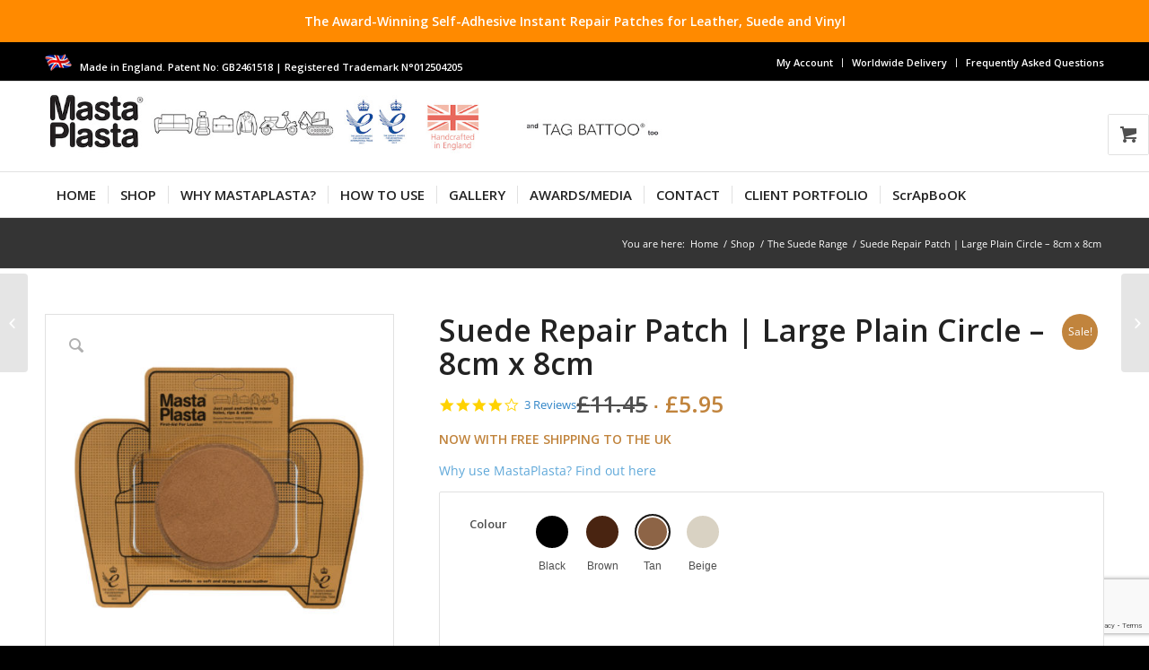

--- FILE ---
content_type: text/html; charset=UTF-8
request_url: https://www.mastaplasta.com/product/suede-repair-patch-large-plain-circle-8cm-x-8cm/
body_size: 27193
content:
<!DOCTYPE html>
<html lang="en-US"
	prefix="og: https://ogp.me/ns#"  class="html_stretched responsive av-preloader-disabled av-default-lightbox  html_header_top html_logo_left html_bottom_nav_header html_menu_left html_custom html_header_sticky_disabled html_header_shrinking_disabled html_header_topbar_active html_mobile_menu_phone html_header_searchicon_disabled html_content_align_center html_header_unstick_top html_header_stretch_disabled html_av-submenu-hidden html_av-submenu-display-click html_av-overlay-side html_av-overlay-side-classic html_av-submenu-noclone html_entry_id_9737 html_visible_cart av-no-preview html_text_menu_active ">
<head>
<meta charset="UTF-8" />
<meta name="robots" content="index, follow" />


<!-- mobile setting -->
<meta name="viewport" content="width=device-width, initial-scale=1, maximum-scale=1">

<!-- Scripts/CSS and wp_head hook -->
<title>Suede Repair Patch | Large Plain Circle – 8cm x 8cm | MastaPlasta</title>
<meta name='robots' content='max-image-preview:large' />

<!-- AllInOne SEO Pack 4.1.1[888,972] -->
<meta name="description"  content="These Large Circle MastaPlastas measure 8cm x 8cm (3x3&quot;) and can be used to mend or decorate suede and also leather, vinyl and many other upholstery fabrics." />

<script type="application/ld+json" class="aioseop-schema">{}</script>
<link rel="canonical" href="https://www.mastaplasta.com/product/suede-repair-patch-large-plain-circle-8cm-x-8cm/" />
<meta property="og:type" content="article" />
<meta property="og:title" content="Suede Repair Patch | Large Plain Circle – 8cm x 8cm | MastaPlasta" />
<meta property="og:description" content="These Large Circle MastaPlastas measure 8cm x 8cm (3x3&quot;) and can be used to mend or decorate suede and also leather, vinyl and many other upholstery fabrics. Each patch has a strong non-toxic sel" />
<meta property="og:url" content="https://www.mastaplasta.com/product/suede-repair-patch-large-plain-circle-8cm-x-8cm/" />
<meta property="og:site_name" content="Self-Adhesive Repair Patches for Leather, Suede &amp; Vinyl" />
<meta property="og:image" content="https://www.mastaplasta.com/wp-content/uploads/2014/04/2019NEWInfoplasta-ENGLISH.jpg" />
<meta property="article:published_time" content="2018-05-21T09:42:33Z" />
<meta property="article:modified_time" content="2025-11-12T17:06:22Z" />
<meta property="og:image:secure_url" content="https://www.mastaplasta.com/wp-content/uploads/2014/04/2019NEWInfoplasta-ENGLISH.jpg" />
<meta name="twitter:card" content="summary" />
<meta name="twitter:domain" content="www.mastaplasta.com" />
<meta name="twitter:title" content="Suede Repair Patch | Large Plain Circle – 8cm x 8cm | MastaPlasta" />
<meta name="twitter:description" content="These Large Circle MastaPlastas measure 8cm x 8cm (3x3&quot;) and can be used to mend or decorate suede and also leather, vinyl and many other upholstery fabrics. Each patch has a strong non-toxic sel" />
<meta name="twitter:image" content="https://www.mastaplasta.com/wp-content/uploads/2014/04/2019NEWInfoplasta-ENGLISH.jpg" />
<!-- AllInOne SEO Pack -->
<link rel='dns-prefetch' href='//www.googletagmanager.com' />
<link rel='dns-prefetch' href='//s.w.org' />
<link rel="alternate" type="application/rss+xml" title="MastaPlasta &raquo; Feed" href="https://www.mastaplasta.com/feed/" />
<link rel="alternate" type="application/rss+xml" title="MastaPlasta &raquo; Comments Feed" href="https://www.mastaplasta.com/comments/feed/" />
<link rel='stylesheet' id='yotpoSideBootomLineStylesheet-css'  href='https://www.mastaplasta.com/wp-content/plugins/yotpo-social-reviews-for-woocommerce/assets/css/bottom-line.css?ver=6.0.11' type='text/css' media='all' />
<link rel='stylesheet' id='sb_instagram_styles-css'  href='https://www.mastaplasta.com/wp-content/plugins/instagram-feed/css/sb-instagram-2-2.min.css?ver=2.4.5' type='text/css' media='all' />
<link rel='stylesheet' id='wp-block-library-css'  href='https://www.mastaplasta.com/wp-includes/css/dist/block-library/style.min.css?ver=6.0.11' type='text/css' media='all' />
<link rel='stylesheet' id='wc-blocks-vendors-style-css'  href='https://www.mastaplasta.com/wp-content/plugins/woocommerce/packages/woocommerce-blocks/build/wc-blocks-vendors-style.css?ver=7.6.0' type='text/css' media='all' />
<link rel='stylesheet' id='wc-blocks-style-css'  href='https://www.mastaplasta.com/wp-content/plugins/woocommerce/packages/woocommerce-blocks/build/wc-blocks-style.css?ver=7.6.0' type='text/css' media='all' />
<link rel='stylesheet' id='wp-components-css'  href='https://www.mastaplasta.com/wp-includes/css/dist/components/style.min.css?ver=6.0.11' type='text/css' media='all' />
<link rel='stylesheet' id='wp-block-editor-css'  href='https://www.mastaplasta.com/wp-includes/css/dist/block-editor/style.min.css?ver=6.0.11' type='text/css' media='all' />
<link rel='stylesheet' id='wp-nux-css'  href='https://www.mastaplasta.com/wp-includes/css/dist/nux/style.min.css?ver=6.0.11' type='text/css' media='all' />
<link rel='stylesheet' id='wp-reusable-blocks-css'  href='https://www.mastaplasta.com/wp-includes/css/dist/reusable-blocks/style.min.css?ver=6.0.11' type='text/css' media='all' />
<link rel='stylesheet' id='wp-editor-css'  href='https://www.mastaplasta.com/wp-includes/css/dist/editor/style.min.css?ver=6.0.11' type='text/css' media='all' />
<link rel='stylesheet' id='qcld-slider-hero-style-css-css'  href='https://www.mastaplasta.com/wp-content/plugins/slider-hero/gutenberg/slider-hero-block/dist/blocks.style.build.css?ver=6.0.11' type='text/css' media='all' />
<style id='global-styles-inline-css' type='text/css'>
body{--wp--preset--color--black: #000000;--wp--preset--color--cyan-bluish-gray: #abb8c3;--wp--preset--color--white: #ffffff;--wp--preset--color--pale-pink: #f78da7;--wp--preset--color--vivid-red: #cf2e2e;--wp--preset--color--luminous-vivid-orange: #ff6900;--wp--preset--color--luminous-vivid-amber: #fcb900;--wp--preset--color--light-green-cyan: #7bdcb5;--wp--preset--color--vivid-green-cyan: #00d084;--wp--preset--color--pale-cyan-blue: #8ed1fc;--wp--preset--color--vivid-cyan-blue: #0693e3;--wp--preset--color--vivid-purple: #9b51e0;--wp--preset--gradient--vivid-cyan-blue-to-vivid-purple: linear-gradient(135deg,rgba(6,147,227,1) 0%,rgb(155,81,224) 100%);--wp--preset--gradient--light-green-cyan-to-vivid-green-cyan: linear-gradient(135deg,rgb(122,220,180) 0%,rgb(0,208,130) 100%);--wp--preset--gradient--luminous-vivid-amber-to-luminous-vivid-orange: linear-gradient(135deg,rgba(252,185,0,1) 0%,rgba(255,105,0,1) 100%);--wp--preset--gradient--luminous-vivid-orange-to-vivid-red: linear-gradient(135deg,rgba(255,105,0,1) 0%,rgb(207,46,46) 100%);--wp--preset--gradient--very-light-gray-to-cyan-bluish-gray: linear-gradient(135deg,rgb(238,238,238) 0%,rgb(169,184,195) 100%);--wp--preset--gradient--cool-to-warm-spectrum: linear-gradient(135deg,rgb(74,234,220) 0%,rgb(151,120,209) 20%,rgb(207,42,186) 40%,rgb(238,44,130) 60%,rgb(251,105,98) 80%,rgb(254,248,76) 100%);--wp--preset--gradient--blush-light-purple: linear-gradient(135deg,rgb(255,206,236) 0%,rgb(152,150,240) 100%);--wp--preset--gradient--blush-bordeaux: linear-gradient(135deg,rgb(254,205,165) 0%,rgb(254,45,45) 50%,rgb(107,0,62) 100%);--wp--preset--gradient--luminous-dusk: linear-gradient(135deg,rgb(255,203,112) 0%,rgb(199,81,192) 50%,rgb(65,88,208) 100%);--wp--preset--gradient--pale-ocean: linear-gradient(135deg,rgb(255,245,203) 0%,rgb(182,227,212) 50%,rgb(51,167,181) 100%);--wp--preset--gradient--electric-grass: linear-gradient(135deg,rgb(202,248,128) 0%,rgb(113,206,126) 100%);--wp--preset--gradient--midnight: linear-gradient(135deg,rgb(2,3,129) 0%,rgb(40,116,252) 100%);--wp--preset--duotone--dark-grayscale: url('#wp-duotone-dark-grayscale');--wp--preset--duotone--grayscale: url('#wp-duotone-grayscale');--wp--preset--duotone--purple-yellow: url('#wp-duotone-purple-yellow');--wp--preset--duotone--blue-red: url('#wp-duotone-blue-red');--wp--preset--duotone--midnight: url('#wp-duotone-midnight');--wp--preset--duotone--magenta-yellow: url('#wp-duotone-magenta-yellow');--wp--preset--duotone--purple-green: url('#wp-duotone-purple-green');--wp--preset--duotone--blue-orange: url('#wp-duotone-blue-orange');--wp--preset--font-size--small: 13px;--wp--preset--font-size--medium: 20px;--wp--preset--font-size--large: 36px;--wp--preset--font-size--x-large: 42px;}.has-black-color{color: var(--wp--preset--color--black) !important;}.has-cyan-bluish-gray-color{color: var(--wp--preset--color--cyan-bluish-gray) !important;}.has-white-color{color: var(--wp--preset--color--white) !important;}.has-pale-pink-color{color: var(--wp--preset--color--pale-pink) !important;}.has-vivid-red-color{color: var(--wp--preset--color--vivid-red) !important;}.has-luminous-vivid-orange-color{color: var(--wp--preset--color--luminous-vivid-orange) !important;}.has-luminous-vivid-amber-color{color: var(--wp--preset--color--luminous-vivid-amber) !important;}.has-light-green-cyan-color{color: var(--wp--preset--color--light-green-cyan) !important;}.has-vivid-green-cyan-color{color: var(--wp--preset--color--vivid-green-cyan) !important;}.has-pale-cyan-blue-color{color: var(--wp--preset--color--pale-cyan-blue) !important;}.has-vivid-cyan-blue-color{color: var(--wp--preset--color--vivid-cyan-blue) !important;}.has-vivid-purple-color{color: var(--wp--preset--color--vivid-purple) !important;}.has-black-background-color{background-color: var(--wp--preset--color--black) !important;}.has-cyan-bluish-gray-background-color{background-color: var(--wp--preset--color--cyan-bluish-gray) !important;}.has-white-background-color{background-color: var(--wp--preset--color--white) !important;}.has-pale-pink-background-color{background-color: var(--wp--preset--color--pale-pink) !important;}.has-vivid-red-background-color{background-color: var(--wp--preset--color--vivid-red) !important;}.has-luminous-vivid-orange-background-color{background-color: var(--wp--preset--color--luminous-vivid-orange) !important;}.has-luminous-vivid-amber-background-color{background-color: var(--wp--preset--color--luminous-vivid-amber) !important;}.has-light-green-cyan-background-color{background-color: var(--wp--preset--color--light-green-cyan) !important;}.has-vivid-green-cyan-background-color{background-color: var(--wp--preset--color--vivid-green-cyan) !important;}.has-pale-cyan-blue-background-color{background-color: var(--wp--preset--color--pale-cyan-blue) !important;}.has-vivid-cyan-blue-background-color{background-color: var(--wp--preset--color--vivid-cyan-blue) !important;}.has-vivid-purple-background-color{background-color: var(--wp--preset--color--vivid-purple) !important;}.has-black-border-color{border-color: var(--wp--preset--color--black) !important;}.has-cyan-bluish-gray-border-color{border-color: var(--wp--preset--color--cyan-bluish-gray) !important;}.has-white-border-color{border-color: var(--wp--preset--color--white) !important;}.has-pale-pink-border-color{border-color: var(--wp--preset--color--pale-pink) !important;}.has-vivid-red-border-color{border-color: var(--wp--preset--color--vivid-red) !important;}.has-luminous-vivid-orange-border-color{border-color: var(--wp--preset--color--luminous-vivid-orange) !important;}.has-luminous-vivid-amber-border-color{border-color: var(--wp--preset--color--luminous-vivid-amber) !important;}.has-light-green-cyan-border-color{border-color: var(--wp--preset--color--light-green-cyan) !important;}.has-vivid-green-cyan-border-color{border-color: var(--wp--preset--color--vivid-green-cyan) !important;}.has-pale-cyan-blue-border-color{border-color: var(--wp--preset--color--pale-cyan-blue) !important;}.has-vivid-cyan-blue-border-color{border-color: var(--wp--preset--color--vivid-cyan-blue) !important;}.has-vivid-purple-border-color{border-color: var(--wp--preset--color--vivid-purple) !important;}.has-vivid-cyan-blue-to-vivid-purple-gradient-background{background: var(--wp--preset--gradient--vivid-cyan-blue-to-vivid-purple) !important;}.has-light-green-cyan-to-vivid-green-cyan-gradient-background{background: var(--wp--preset--gradient--light-green-cyan-to-vivid-green-cyan) !important;}.has-luminous-vivid-amber-to-luminous-vivid-orange-gradient-background{background: var(--wp--preset--gradient--luminous-vivid-amber-to-luminous-vivid-orange) !important;}.has-luminous-vivid-orange-to-vivid-red-gradient-background{background: var(--wp--preset--gradient--luminous-vivid-orange-to-vivid-red) !important;}.has-very-light-gray-to-cyan-bluish-gray-gradient-background{background: var(--wp--preset--gradient--very-light-gray-to-cyan-bluish-gray) !important;}.has-cool-to-warm-spectrum-gradient-background{background: var(--wp--preset--gradient--cool-to-warm-spectrum) !important;}.has-blush-light-purple-gradient-background{background: var(--wp--preset--gradient--blush-light-purple) !important;}.has-blush-bordeaux-gradient-background{background: var(--wp--preset--gradient--blush-bordeaux) !important;}.has-luminous-dusk-gradient-background{background: var(--wp--preset--gradient--luminous-dusk) !important;}.has-pale-ocean-gradient-background{background: var(--wp--preset--gradient--pale-ocean) !important;}.has-electric-grass-gradient-background{background: var(--wp--preset--gradient--electric-grass) !important;}.has-midnight-gradient-background{background: var(--wp--preset--gradient--midnight) !important;}.has-small-font-size{font-size: var(--wp--preset--font-size--small) !important;}.has-medium-font-size{font-size: var(--wp--preset--font-size--medium) !important;}.has-large-font-size{font-size: var(--wp--preset--font-size--large) !important;}.has-x-large-font-size{font-size: var(--wp--preset--font-size--x-large) !important;}
</style>
<link rel='stylesheet' id='contact-form-7-css'  href='https://www.mastaplasta.com/wp-content/plugins/contact-form-7/includes/css/styles.css?ver=5.0.5' type='text/css' media='all' />
<link rel='stylesheet' id='email-subscribers-css'  href='https://www.mastaplasta.com/wp-content/plugins/email-subscribers/lite/public/css/email-subscribers-public.css?ver=4.6.3' type='text/css' media='all' />
<link rel='stylesheet' id='gdpr-css'  href='https://www.mastaplasta.com/wp-content/plugins/gdpr/assets/css/gdpr-public.css?ver=2.1.0' type='text/css' media='all' />
<link rel='stylesheet' id='rs-plugin-settings-css'  href='https://www.mastaplasta.com/wp-content/plugins/revslider/rs-plugin/css/settings.css?ver=4.6.5' type='text/css' media='all' />
<style id='rs-plugin-settings-inline-css' type='text/css'>
@import url(http://fonts.googleapis.com/css?family=Open+Sans:400,800,300,700);.tp-caption.theretailer_banner_product_button a{color:#000}.tp-caption a{color:#ff7302;text-shadow:none;-webkit-transition:all 0.2s ease-out;-moz-transition:all 0.2s ease-out;-o-transition:all 0.2s ease-out;-ms-transition:all 0.2s ease-out}.tp-caption a:hover{color:#ffa902}
</style>
<link rel='stylesheet' id='qcld-sliderhero-front-end-fontawesome-css-css'  href='https://www.mastaplasta.com/wp-content/plugins/slider-hero/css/font-awesome.min.css?ver=6.0.11' type='text/css' media='all' />
<link rel='stylesheet' id='woo-notification-icons-close-css'  href='https://www.mastaplasta.com/wp-content/plugins/woo-notification/css/icons-close.css?ver=1.2.9' type='text/css' media='all' />
<link rel='stylesheet' id='woo-notification-css'  href='https://www.mastaplasta.com/wp-content/plugins/woo-notification/css/woo-notification.min.css?ver=1.2.9' type='text/css' media='all' />
<style id='woo-notification-inline-css' type='text/css'>
#message-purchased #notify-close:before{color:#000000;}#message-purchased .message-purchase-main{overflow:hidden}#message-purchased .wn-notification-image-wrapper{padding:0;}#message-purchased .wn-notification-message-container{padding-left:20px;}
                #message-purchased .message-purchase-main{
                        background-color: #ffffff;                       
                        color:#020202 !important;
                        border-radius:0px ;
                }
                 #message-purchased a, #message-purchased p span{
                        color:#c1843d !important;
                }
</style>
<link rel='stylesheet' id='wcva-frontend-css'  href='https://www.mastaplasta.com/wp-content/plugins/woocommerce-colororimage-variation-select/css/front-end.css?ver=6.0.11' type='text/css' media='all' />
<link rel='stylesheet' id='wcva-shop-frontend-css'  href='https://www.mastaplasta.com/wp-content/plugins/woocommerce-colororimage-variation-select/css/shop-frontend.css?ver=6.0.11' type='text/css' media='all' />
<link rel='stylesheet' id='woocommerce_maintenance_mode-frontend-css'  href='https://www.mastaplasta.com/wp-content/plugins/woocommerce-maintenance-mode/assets/css/frontend.css?ver=2.0.0' type='text/css' media='all' />
<style id='woocommerce-inline-inline-css' type='text/css'>
.woocommerce form .form-row .required { visibility: visible; }
</style>
<link rel='stylesheet' id='wgdr-css'  href='https://www.mastaplasta.com/wp-content/plugins/woocommerce-google-dynamic-retargeting-tag/public/css/wgdr-frontend.css?ver=6.0.11' type='text/css' media='all' />
<link rel='stylesheet' id='stripe_styles-css'  href='https://www.mastaplasta.com/wp-content/plugins/woocommerce-gateway-stripe/assets/css/stripe-styles.css?ver=6.4.6' type='text/css' media='all' />
<link rel='stylesheet' id='wc-sagepaydirect-css'  href='https://www.mastaplasta.com/wp-content/plugins/woocommerce-gateway-sagepay-form/assets/css/checkout.css?ver=6.0.11' type='text/css' media='all' />
<link rel='stylesheet' id='a3wc_sort_display-css'  href='//www.mastaplasta.com/wp-content/uploads/sass/wc_sort_display.min.css?ver=1610622940' type='text/css' media='all' />
<link rel='stylesheet' id='avia-merged-styles-css'  href='https://www.mastaplasta.com/wp-content/uploads/dynamic_avia/avia-merged-styles-d8cc52bd389d7a0567380eac3c317468.css' type='text/css' media='all' />
<script type="text/template" id="tmpl-variation-template">
	<div class="woocommerce-variation-description">{{{ data.variation.variation_description }}}</div>
	<div class="woocommerce-variation-price">{{{ data.variation.price_html }}}</div>
	<div class="woocommerce-variation-availability">{{{ data.variation.availability_html }}}</div>
</script>
<script type="text/template" id="tmpl-unavailable-variation-template">
	<p>Sorry, this product is unavailable. Please choose a different combination.</p>
</script>
<script type='text/javascript' src='https://www.mastaplasta.com/wp-includes/js/jquery/jquery.min.js?ver=3.6.0' id='jquery-core-js'></script>
<script type='text/javascript' id='email-subscribers-js-extra'>
/* <![CDATA[ */
var es_data = {"messages":{"es_empty_email_notice":"Please enter email address","es_rate_limit_notice":"You need to wait for sometime before subscribing again","es_single_optin_success_message":"Successfully Subscribed.","es_email_exists_notice":"Email Address already exists!","es_unexpected_error_notice":"Oops.. Unexpected error occurred.","es_invalid_email_notice":"Invalid email address","es_try_later_notice":"Please try after some time"},"es_ajax_url":"https:\/\/www.mastaplasta.com\/wp-admin\/admin-ajax.php"};
/* ]]> */
</script>
<script type='text/javascript' src='https://www.mastaplasta.com/wp-content/plugins/email-subscribers/lite/public/js/email-subscribers-public.js?ver=4.6.3' id='email-subscribers-js'></script>
<script type='text/javascript' id='gdpr-js-extra'>
/* <![CDATA[ */
var GDPR = {"ajaxurl":"https:\/\/www.mastaplasta.com\/wp-admin\/admin-ajax.php","logouturl":"","i18n":{"aborting":"Aborting","logging_out":"You are being logged out.","continue":"Continue","cancel":"Cancel","ok":"OK","close_account":"Close your account?","close_account_warning":"Your account will be closed and all data will be permanently deleted and cannot be recovered. Are you sure?","are_you_sure":"Are you sure?","policy_disagree":"By disagreeing you will no longer have access to our site and will be logged out."},"is_user_logged_in":"","refresh":"1"};
/* ]]> */
</script>
<script type='text/javascript' src='https://www.mastaplasta.com/wp-content/plugins/gdpr/assets/js/gdpr-public.js?ver=2.1.0' id='gdpr-js'></script>
<script type='text/javascript' id='iw-no-right-click-js-extra'>
/* <![CDATA[ */
var IwNRCargs = {"rightclick":"Y","draganddrop":"Y"};
/* ]]> */
</script>
<script type='text/javascript' src='https://www.mastaplasta.com/wp-content/plugins/image-watermark/js/no-right-click.js?ver=1.6.4' id='iw-no-right-click-js'></script>
<script type='text/javascript' src='https://www.mastaplasta.com/wp-content/plugins/revslider/rs-plugin/js/jquery.themepunch.tools.min.js?ver=4.6.5' id='tp-tools-js'></script>
<script type='text/javascript' src='https://www.mastaplasta.com/wp-content/plugins/revslider/rs-plugin/js/jquery.themepunch.revolution.min.js?ver=4.6.5' id='revmin-js'></script>
<script type='text/javascript' id='woo-notification-js-extra'>
/* <![CDATA[ */
var _woocommerce_notification_params = {"str_about":"About","str_ago":"ago","str_day":"day","str_days":"days","str_hour":"hour","str_hours":"hours","str_min":"minute","str_mins":"minutes","str_secs":"secs","str_few_sec":"a few seconds","time_close":"0","show_close":"1","display_effect":"fade-in","hidden_effect":"fade-out","redirect_target":"0","image":"0","messages":["{first_name} in {country} purchased a {product_with_link} {time_ago}"],"message_custom":"{number} people seeing this product right now","message_number_min":"100","message_number_max":"200","detect":"1","billing":"1","products":[{"title":"Leather Repair On A Roll 150cm x 10cm &#8211; Beige","url":"https:\/\/www.mastaplasta.com\/product\/leather-repair-on-a-roll-150cm-x-10cm\/","thumb":"https:\/\/www.mastaplasta.com\/wp-content\/uploads\/2020\/03\/rolls1-100x100.jpg","time":"3 hours","time_org":"2026-01-25 22:29:11","first_name":"U2hlaWxh","last_name":"U2hhaA==","city":"TGVpY2VzdGVy","state":"RW5nbGFuZA==","country":"VW5pdGVkIEtpbmdkb20gKFVLKQ=="},{"title":"Leather Repair Patch | Large Plain &#8211; 20cm x 10cm &#8211; Red","url":"https:\/\/www.mastaplasta.com\/product\/leather-repair-patch-large-10cmx20cm\/","thumb":"https:\/\/www.mastaplasta.com\/wp-content\/uploads\/2014\/04\/large-tan-1-100x100.jpg","time":"3 hours","time_org":"2026-01-25 22:21:28","first_name":"TGVhbm5l","last_name":"Q2xvdmVy","city":"VHJvd2JyaWRnZQ==","state":"","country":"VW5pdGVkIEtpbmdkb20gKFVLKQ=="},{"title":"Leather Repair Patch | Small Circle &#8211; 5cm x 5cm &#8211; Black","url":"https:\/\/www.mastaplasta.com\/product\/leather-repair-patch-small-circle\/","thumb":"https:\/\/www.mastaplasta.com\/wp-content\/uploads\/2014\/04\/small-circle-tan-100x100.jpg","time":"6 hours","time_org":"2026-01-25 19:35:24","first_name":"QWxhbg==","last_name":"Rml0Y2hldA==","city":"QWx0cmluY2hhbQ==","state":"Q2hlc2hpcmU=","country":"VW5pdGVkIEtpbmdkb20gKFVLKQ=="}]};
/* ]]> */
</script>
<script type='text/javascript' src='https://www.mastaplasta.com/wp-content/plugins/woo-notification/js/woo-notification.min.js?ver=1.2.9' id='woo-notification-js'></script>
<script type='text/javascript' src='https://www.mastaplasta.com/wp-content/plugins/woocommerce-colororimage-variation-select/js/shop-frontend.js?ver=6.0.11' id='wcva-shop-frontend-js'></script>
<script type='text/javascript' src='https://www.mastaplasta.com/wp-content/plugins/woocommerce-maintenance-mode/assets/js/frontend.min.js?ver=2.0.0' id='woocommerce_maintenance_mode-frontend-js'></script>
<script type='text/javascript' id='yquery-js-extra'>
/* <![CDATA[ */
var yotpo_settings = {"app_key":"AoYixD1Gp8g9O6lWsWgIYhdAHFmCS4hgtfgd84X4"};
/* ]]> */
</script>
<script type='text/javascript' src='https://www.mastaplasta.com/wp-content/plugins/yotpo-social-reviews-for-woocommerce/assets/js/headerScript.js' id='yquery-js'></script>
<script type='text/javascript' id='woocommerce-tokenization-form-js-extra'>
/* <![CDATA[ */
var wc_tokenization_form_params = {"is_registration_required":"","is_logged_in":""};
/* ]]> */
</script>
<script type='text/javascript' src='https://www.mastaplasta.com/wp-content/plugins/woocommerce/assets/js/frontend/tokenization-form.min.js?ver=6.6.0' id='woocommerce-tokenization-form-js'></script>

<!-- Google Analytics snippet added by Site Kit -->
<script type='text/javascript' src='https://www.googletagmanager.com/gtag/js?id=UA-151600160-1' id='google_gtagjs-js' async></script>
<script type='text/javascript' id='google_gtagjs-js-after'>
window.dataLayer = window.dataLayer || [];function gtag(){dataLayer.push(arguments);}
gtag('set', 'linker', {"domains":["www.mastaplasta.com"]} );
gtag("js", new Date());
gtag("set", "developer_id.dZTNiMT", true);
gtag("config", "UA-151600160-1", {"anonymize_ip":true});
</script>

<!-- End Google Analytics snippet added by Site Kit -->
<script type='text/javascript' src='https://www.mastaplasta.com/wp-content/uploads/dynamic_avia/avia-head-scripts-cccd4b9ed4be0e85b4851fc06be32dc1.js' id='avia-head-scripts-js'></script>
<link rel="https://api.w.org/" href="https://www.mastaplasta.com/wp-json/" /><link rel="alternate" type="application/json" href="https://www.mastaplasta.com/wp-json/wp/v2/product/9737" /><link rel="EditURI" type="application/rsd+xml" title="RSD" href="https://www.mastaplasta.com/xmlrpc.php?rsd" />
<link rel="wlwmanifest" type="application/wlwmanifest+xml" href="https://www.mastaplasta.com/wp-includes/wlwmanifest.xml" /> 
<meta name="generator" content="WordPress 6.0.11" />
<meta name="generator" content="WooCommerce 6.6.0" />
<link rel='shortlink' href='https://www.mastaplasta.com/?p=9737' />
<link rel="alternate" type="application/json+oembed" href="https://www.mastaplasta.com/wp-json/oembed/1.0/embed?url=https%3A%2F%2Fwww.mastaplasta.com%2Fproduct%2Fsuede-repair-patch-large-plain-circle-8cm-x-8cm%2F" />
<link rel="alternate" type="text/xml+oembed" href="https://www.mastaplasta.com/wp-json/oembed/1.0/embed?url=https%3A%2F%2Fwww.mastaplasta.com%2Fproduct%2Fsuede-repair-patch-large-plain-circle-8cm-x-8cm%2F&#038;format=xml" />
<meta name="generator" content="Site Kit by Google 1.77.0" /><meta name="DC.title" content="MastaPlasta" /> <meta name="geo.region" content="GB-England" /> <meta name="geo.placename" content="England" /> <meta name="geo.position" content="51.620376;-0.1177969"/> <meta name="ICBM" content="51.620376, -0.1177969" /> <meta name="ICBM" content="<meta name="DC.title" content="Self-Adhesive Repair Patches for Leather, Suede & Vinyl" />		<script type="text/javascript">
			jQuery(document).ready(function() {
				// CUSTOM AJAX CONTENT LOADING FUNCTION
				var ajaxRevslider = function(obj) {
				
					// obj.type : Post Type
					// obj.id : ID of Content to Load
					// obj.aspectratio : The Aspect Ratio of the Container / Media
					// obj.selector : The Container Selector where the Content of Ajax will be injected. It is done via the Essential Grid on Return of Content
					
					var content = "";

					data = {};
					
					data.action = 'revslider_ajax_call_front';
					data.client_action = 'get_slider_html';
					data.token = 'a199863bf1';
					data.type = obj.type;
					data.id = obj.id;
					data.aspectratio = obj.aspectratio;
					
					// SYNC AJAX REQUEST
					jQuery.ajax({
						type:"post",
						url:"https://www.mastaplasta.com/wp-admin/admin-ajax.php",
						dataType: 'json',
						data:data,
						async:false,
						success: function(ret, textStatus, XMLHttpRequest) {
							if(ret.success == true)
								content = ret.data;								
						},
						error: function(e) {
							console.log(e);
						}
					});
					
					 // FIRST RETURN THE CONTENT WHEN IT IS LOADED !!
					 return content;						 
				};
				
				// CUSTOM AJAX FUNCTION TO REMOVE THE SLIDER
				var ajaxRemoveRevslider = function(obj) {
					return jQuery(obj.selector+" .rev_slider").revkill();
				};

				// EXTEND THE AJAX CONTENT LOADING TYPES WITH TYPE AND FUNCTION
				var extendessential = setInterval(function() {
					if (jQuery.fn.tpessential != undefined) {
						clearInterval(extendessential);
						if(typeof(jQuery.fn.tpessential.defaults) !== 'undefined') {
							jQuery.fn.tpessential.defaults.ajaxTypes.push({type:"revslider",func:ajaxRevslider,killfunc:ajaxRemoveRevslider,openAnimationSpeed:0.3});   
							// type:  Name of the Post to load via Ajax into the Essential Grid Ajax Container
							// func: the Function Name which is Called once the Item with the Post Type has been clicked
							// killfunc: function to kill in case the Ajax Window going to be removed (before Remove function !
							// openAnimationSpeed: how quick the Ajax Content window should be animated (default is 0.3)
						}
					}
				},30);
			});
		</script>
		<link rel="profile" href="http://gmpg.org/xfn/11" />
<link rel="alternate" type="application/rss+xml" title="MastaPlasta RSS2 Feed" href="https://www.mastaplasta.com/feed/" />
<link rel="pingback" href="https://www.mastaplasta.com/xmlrpc.php" />

<style type='text/css' media='screen'>
 #top #header_main > .container, #top #header_main > .container .main_menu  .av-main-nav > li > a, #top #header_main #menu-item-shop .cart_dropdown_link{ height:100px; line-height: 100px; }
 .html_top_nav_header .av-logo-container{ height:100px;  }
 .html_header_top.html_header_sticky #top #wrap_all #main{ padding-top:182px; } 
</style>
<!--[if lt IE 9]><script src="https://www.mastaplasta.com/wp-content/themes/enfold/js/html5shiv.js"></script><![endif]-->
<link rel="icon" href="https://mastaplasta.com/wp-content/uploads/2014/05/favico.png" type="image/png">
        <!--noptimize-->
        <!-- Global site tag (gtag.js) - Google Ads: 10940997173 -->
        <script async
                src="https://www.googletagmanager.com/gtag/js?id=AW-10940997173"></script>
        <script>
            window.dataLayer = window.dataLayer || [];

            function gtag() {
                dataLayer.push(arguments);
            }

            gtag('js', new Date());

            gtag('config', 'AW-10940997173');
        </script>
        <!--/noptimize-->

        	<noscript><style>.woocommerce-product-gallery{ opacity: 1 !important; }</style></noscript>
	<link rel="amphtml" href="https://www.mastaplasta.com/product/suede-repair-patch-large-plain-circle-8cm-x-8cm/amp/">
<!-- To speed up the rendering and to display the site as fast as possible to the user we include some styles and scripts for above the fold content inline -->
<script type="text/javascript">'use strict';var avia_is_mobile=!1;if(/Android|webOS|iPhone|iPad|iPod|BlackBerry|IEMobile|Opera Mini/i.test(navigator.userAgent)&&'ontouchstart' in document.documentElement){avia_is_mobile=!0;document.documentElement.className+=' avia_mobile '}
else{document.documentElement.className+=' avia_desktop '};document.documentElement.className+=' js_active ';(function(){var e=['-webkit-','-moz-','-ms-',''],n='';for(var t in e){if(e[t]+'transform' in document.documentElement.style){document.documentElement.className+=' avia_transform ';n=e[t]+'transform'};if(e[t]+'perspective' in document.documentElement.style)document.documentElement.className+=' avia_transform3d '};if(typeof document.getElementsByClassName=='function'&&typeof document.documentElement.getBoundingClientRect=='function'&&avia_is_mobile==!1){if(n&&window.innerHeight>0){setTimeout(function(){var e=0,o={},a=0,t=document.getElementsByClassName('av-parallax'),i=window.pageYOffset||document.documentElement.scrollTop;for(e=0;e<t.length;e++){t[e].style.top='0px';o=t[e].getBoundingClientRect();a=Math.ceil((window.innerHeight+i-o.top)*0.3);t[e].style[n]='translate(0px, '+a+'px)';t[e].style.top='auto';t[e].className+=' enabled-parallax '}},50)}}})();</script>		<style type="text/css" id="wp-custom-css">
			#top ul.av-main-nav ul.sub-menu li.menu-item a .avia-menu-text {
    background:url("https://www.mastaplasta.com/wp-content/uploads/2019/07/icon-heart-1.png")
 no-repeat 
			left center !important;
	padding: 5px 0 5px 20px !important;
}


.videoContainer {
  position: absolute;
  width: 100%;
  height: 100%;
  top: 0;
  left: 0;
  bottom: 0;
  right: 0;
  display: flex;
  flex-direction: column;
  justify-content: center;
  align-items: center;
}

iframe {
  /* optional */
  width: 100%;
  height: 100%; 
}

.post-meta-infos{
	display:none !important;
}

.scrapbookClass .slide-meta-time , .avia-content-slider .slide-meta time{display:none !important;}


.responsi_title{display:none;}		</style>
		<style type='text/css'>
@font-face {font-family: 'entypo-fontello'; font-weight: normal; font-style: normal;
src: url('https://www.mastaplasta.com/wp-content/themes/enfold/config-templatebuilder/avia-template-builder/assets/fonts/entypo-fontello.eot');
src: url('https://www.mastaplasta.com/wp-content/themes/enfold/config-templatebuilder/avia-template-builder/assets/fonts/entypo-fontello.eot?#iefix') format('embedded-opentype'), 
url('https://www.mastaplasta.com/wp-content/themes/enfold/config-templatebuilder/avia-template-builder/assets/fonts/entypo-fontello.woff') format('woff'), 
url('https://www.mastaplasta.com/wp-content/themes/enfold/config-templatebuilder/avia-template-builder/assets/fonts/entypo-fontello.ttf') format('truetype'), 
url('https://www.mastaplasta.com/wp-content/themes/enfold/config-templatebuilder/avia-template-builder/assets/fonts/entypo-fontello.svg#entypo-fontello') format('svg');
} #top .avia-font-entypo-fontello, body .avia-font-entypo-fontello, html body [data-av_iconfont='entypo-fontello']:before{ font-family: 'entypo-fontello'; }
</style><!-- WooCommerce Google Analytics Integration -->
		<script type='text/javascript'>
			var gaProperty = 'UA-47509481-2';
			var disableStr = 'ga-disable-' + gaProperty;
			if ( document.cookie.indexOf( disableStr + '=true' ) > -1 ) {
				window[disableStr] = true;
			}
			function gaOptout() {
				document.cookie = disableStr + '=true; expires=Thu, 31 Dec 2099 23:59:59 UTC; path=/';
				window[disableStr] = true;
			}
		</script><script async src="https://www.googletagmanager.com/gtag/js?id=UA-47509481-2"></script>
		<script>
		window.dataLayer = window.dataLayer || [];
		function gtag(){dataLayer.push(arguments);}
		gtag('js', new Date());
		gtag('set', 'developer_id.dOGY3NW', true);

		gtag('config', 'UA-47509481-2', {
			'allow_google_signals': true,
			'link_attribution': false,
			'anonymize_ip': false,
			'linker':{
				'domains': [],
				'allow_incoming': false,
			},
			'custom_map': {
				'dimension1': 'logged_in'
			},
			'logged_in': 'no'
		} );

		
		</script>
		
		<!-- /WooCommerce Google Analytics Integration -->

<!--
Debugging Info for Theme support: 

Theme: Enfold
Version: 4.4.1
Installed: enfold
AviaFramework Version: 4.7
AviaBuilder Version: 0.9.5
aviaElementManager Version: 1.0.1
- - - - - - - - - - -
ChildTheme: Enfold Child
ChildTheme Version: 1.0
ChildTheme Installed: enfold

ML:256-PU:31-PLA:47
WP:6.0.11
Compress: CSS:all theme files - JS:all theme files
Updates: enabled
PLAu:45
-->
</head>




<body id="top" class="product-template-default single single-product postid-9737  rtl_columns stretched open_sans theme-enfold woocommerce woocommerce-page woocommerce-no-js" itemscope="itemscope" itemtype="https://schema.org/WebPage" >


<div style="background:rgba(255,138,0,1); text-align:center; transition:all 0.5s ease-in-out; position:fixed; z-index: 999;width: 100%;color: #fff;font-weight: bold;">
		<p>The Award-Winning Self-Adhesive Instant Repair Patches for Leather, Suede and Vinyl</p>
	</div>

	
	<div id='wrap_all'>

	
<header id='header' class='all_colors header_color light_bg_color  av_header_top av_logo_left av_bottom_nav_header av_menu_left av_custom av_header_sticky_disabled av_header_shrinking_disabled av_header_stretch_disabled av_mobile_menu_phone av_header_searchicon_disabled av_header_unstick_top av_seperator_small_border av_alternate_logo_active'  role="banner" itemscope="itemscope" itemtype="https://schema.org/WPHeader" >

		<div id='header_meta' class='container_wrap container_wrap_meta  av_secondary_right av_extra_header_active av_phone_active_left av_entry_id_9737'>
		
			      <div class='container'>
			      <nav class='sub_menu'  role="navigation" itemscope="itemscope" itemtype="https://schema.org/SiteNavigationElement" ><ul id="avia2-menu" class="menu"><li id="menu-item-2966" class="menu-item menu-item-type-post_type menu-item-object-page menu-item-2966"><a href="https://www.mastaplasta.com/account/">My Account</a></li>
<li id="menu-item-5005" class="menu-item menu-item-type-post_type menu-item-object-page menu-item-5005"><a href="https://www.mastaplasta.com/shipping-and-delivery/">Worldwide Delivery</a></li>
<li id="menu-item-5011" class="menu-item menu-item-type-post_type menu-item-object-page menu-item-5011"><a href="https://www.mastaplasta.com/faq/">Frequently Asked Questions</a></li>
</ul></nav><div class='phone-info with_nav'><span><img alt="Made in England" src="https://mastaplasta.com/wp-content/uploads/2016/09/flag-small.png">&nbsp; &nbsp;Made in England. Patent No: GB2461518 | Registered Trademark N°012504205</span></div>			      </div>
		</div>

		<div  id='header_main' class='container_wrap container_wrap_logo'>
	
        <ul  class = 'menu-item cart_dropdown ' data-success='was added to the cart'><li class='cart_dropdown_first'><a class='cart_dropdown_link' href='https://www.mastaplasta.com/cart/'><span aria-hidden='true' data-av_icon='' data-av_iconfont='entypo-fontello'></span><span class='av-cart-counter'>0</span><span class='avia_hidden_link_text'>Shopping Cart</span></a><!--<span class='cart_subtotal'><span class="woocommerce-Price-amount amount"><bdi><span class="woocommerce-Price-currencySymbol">&pound;</span>0.00</bdi></span></span>--><div class='dropdown_widget dropdown_widget_cart'><div class='avia-arrow'></div><div class="widget_shopping_cart_content"></div></div></li></ul><div class='container av-logo-container'><div class='inner-container'><span class='logo'><a href='https://www.mastaplasta.com/'><img height='100' width='300' src='https://www.mastaplasta.com/wp-content/uploads/2019/12/new-logo-mastaplasta_com-copy.jpg' alt='MastaPlasta' /></a></span></div></div><div id='header_main_alternate' class='container_wrap'><div class='container'><nav class='main_menu' data-selectname='Select a page'  role="navigation" itemscope="itemscope" itemtype="https://schema.org/SiteNavigationElement" ><div class="avia-menu av-main-nav-wrap"><ul id="avia-menu" class="menu av-main-nav"><li id="menu-item-1851" class="menu-item menu-item-type-post_type menu-item-object-page menu-item-home menu-item-top-level menu-item-top-level-1"><a href="https://www.mastaplasta.com/" itemprop="url"><span class="avia-bullet"></span><span class="avia-menu-text">HOME</span><span class="avia-menu-fx"><span class="avia-arrow-wrap"><span class="avia-arrow"></span></span></span></a></li>
<li id="menu-item-1855" class="menu-item menu-item-type-post_type menu-item-object-page menu-item-has-children current_page_parent menu-item-top-level menu-item-top-level-2"><a href="https://www.mastaplasta.com/shop/" itemprop="url"><span class="avia-bullet"></span><span class="avia-menu-text">SHOP</span><span class="avia-menu-fx"><span class="avia-arrow-wrap"><span class="avia-arrow"></span></span></span></a>


<ul class="sub-menu">
	<li id="menu-item-9934" class="menu-item menu-item-type-taxonomy menu-item-object-product_cat"><a href="https://www.mastaplasta.com/product-category/leather-patch/" itemprop="url"><span class="avia-bullet"></span><span class="avia-menu-text">The Leather Range</span></a></li>
	<li id="menu-item-9935" class="menu-item menu-item-type-taxonomy menu-item-object-product_cat current-product-ancestor current-menu-parent current-product-parent"><a href="https://www.mastaplasta.com/product-category/suede-patch/" itemprop="url"><span class="avia-bullet"></span><span class="avia-menu-text">The Suede Range</span></a></li>
	<li id="menu-item-11619" class="menu-item menu-item-type-taxonomy menu-item-object-product_cat"><a href="https://www.mastaplasta.com/product-category/tagbattoo/" itemprop="url"><span class="avia-bullet"></span><span class="avia-menu-text">Tag Battoo</span></a></li>
</ul>
</li>
<li id="menu-item-4921" class="menu-item menu-item-type-post_type menu-item-object-page menu-item-mega-parent  menu-item-top-level menu-item-top-level-3"><a href="https://www.mastaplasta.com/why-mastaplasta/" itemprop="url"><span class="avia-bullet"></span><span class="avia-menu-text">WHY MASTAPLASTA?</span><span class="avia-menu-fx"><span class="avia-arrow-wrap"><span class="avia-arrow"></span></span></span></a></li>
<li id="menu-item-1859" class="menu-item menu-item-type-post_type menu-item-object-page menu-item-top-level menu-item-top-level-4"><a href="https://www.mastaplasta.com/how-to-repair-leather/" itemprop="url"><span class="avia-bullet"></span><span class="avia-menu-text">HOW TO USE</span><span class="avia-menu-fx"><span class="avia-arrow-wrap"><span class="avia-arrow"></span></span></span></a></li>
<li id="menu-item-1854" class="menu-item menu-item-type-post_type menu-item-object-page menu-item-top-level menu-item-top-level-5"><a href="https://www.mastaplasta.com/gallery/" itemprop="url"><span class="avia-bullet"></span><span class="avia-menu-text">GALLERY</span><span class="avia-menu-fx"><span class="avia-arrow-wrap"><span class="avia-arrow"></span></span></span></a></li>
<li id="menu-item-6881" class="menu-item menu-item-type-post_type menu-item-object-page menu-item-top-level menu-item-top-level-6"><a href="https://www.mastaplasta.com/mastaplasta-accolades-and-achievements/" itemprop="url"><span class="avia-bullet"></span><span class="avia-menu-text">AWARDS/MEDIA</span><span class="avia-menu-fx"><span class="avia-arrow-wrap"><span class="avia-arrow"></span></span></span></a></li>
<li id="menu-item-6185" class="menu-item menu-item-type-post_type menu-item-object-page menu-item-top-level menu-item-top-level-7"><a href="https://www.mastaplasta.com/contact-us/" itemprop="url"><span class="avia-bullet"></span><span class="avia-menu-text">CONTACT</span><span class="avia-menu-fx"><span class="avia-arrow-wrap"><span class="avia-arrow"></span></span></span></a></li>
<li id="menu-item-8993" class="menu-item menu-item-type-post_type menu-item-object-page menu-item-top-level menu-item-top-level-8"><a href="https://www.mastaplasta.com/client-portfolio/" itemprop="url"><span class="avia-bullet"></span><span class="avia-menu-text">CLIENT PORTFOLIO</span><span class="avia-menu-fx"><span class="avia-arrow-wrap"><span class="avia-arrow"></span></span></span></a></li>
<li id="menu-item-14344" class="menu-item menu-item-type-post_type menu-item-object-page menu-item-top-level menu-item-top-level-9"><a href="https://www.mastaplasta.com/scrapbook/" itemprop="url"><span class="avia-bullet"></span><span class="avia-menu-text">ScrApBoOK</span><span class="avia-menu-fx"><span class="avia-arrow-wrap"><span class="avia-arrow"></span></span></span></a></li>
<li class="av-burger-menu-main menu-item-avia-special ">
	        			<a href="#">
							<span class="av-hamburger av-hamburger--spin av-js-hamburger">
					        <span class="av-hamburger-box">
						          <span class="av-hamburger-inner"></span>
						          <strong>Menu</strong>
					        </span>
							</span>
						</a>
	        		   </li></ul></div></nav></div> </div> 
		<!-- end container_wrap-->
		</div>
		
		<div class='header_bg'></div>

<!-- end header -->
</header>
		
	<div id='main' class='all_colors' data-scroll-offset='0'>

	
	<div class='stretch_full container_wrap alternate_color light_bg_color empty_title  title_container'><div class='container'><div class="breadcrumb breadcrumbs avia-breadcrumbs"><div class="breadcrumb-trail" xmlns:v="https://rdf.data-vocabulary.org/#"><span class="trail-before"><span class="breadcrumb-title">You are here:</span></span> <span><a rel="v:url" property="v:title" href="https://www.mastaplasta.com" title="MastaPlasta"  class="trail-begin">Home</a></span> <span class="sep">/</span> <span><a rel="v:url" property="v:title" href="https://www.mastaplasta.com/shop/" title="Shop">Shop</a></span> <span class="sep">/</span> <span><a rel="v:url" property="v:title" href="https://www.mastaplasta.com/product-category/suede-patch/" title="The Suede Range">The Suede Range</a></span> <span class="sep">/</span> <span class="trail-end">Suede Repair Patch | Large Plain Circle &#8211; 8cm x 8cm</span></div></div></div></div><div class='container_wrap container_wrap_first main_color sidebar_right template-shop shop_columns_4'><div class='container'>
					
			<div class="woocommerce-notices-wrapper"></div><div id="product-9737" class="product type-product post-9737 status-publish first instock product_cat-suede-patch product_tag-circle product_tag-large product_tag-plain product_tag-suede has-post-thumbnail sale featured taxable shipping-taxable purchasable product-type-variable has-default-attributes">

	<div class="noHover single-product-main-image alpha"><div class="avia-wc-30-product-gallery-lightbox" aria-hidden='true' data-av_icon='' data-av_iconfont='entypo-fontello' ></div>
	<span class="onsale">Sale!</span>
	<div class="woocommerce-product-gallery woocommerce-product-gallery--with-images woocommerce-product-gallery--columns-4 images" data-columns="4" style="opacity: 0; transition: opacity .25s ease-in-out;">
	<figure class="woocommerce-product-gallery__wrapper">
		<div data-thumb="https://www.mastaplasta.com/wp-content/uploads/2018/05/suede-circle-large-tan-100x100.jpg" data-thumb-alt="Suede Repair Patch | Large Plain Circle - 8cm x 8cm" class="woocommerce-product-gallery__image"><a href="https://www.mastaplasta.com/wp-content/uploads/2018/05/suede-circle-large-tan.jpg"><img width="450" height="450" src="https://www.mastaplasta.com/wp-content/uploads/2018/05/suede-circle-large-tan-450x450.jpg" class="wp-post-image" alt="Suede Repair Patch | Large Plain Circle - 8cm x 8cm" loading="lazy" title="" data-caption="" data-src="https://www.mastaplasta.com/wp-content/uploads/2018/05/suede-circle-large-tan.jpg" data-large_image="https://www.mastaplasta.com/wp-content/uploads/2018/05/suede-circle-large-tan.jpg" data-large_image_width="2100" data-large_image_height="2100" srcset="https://www.mastaplasta.com/wp-content/uploads/2018/05/suede-circle-large-tan-450x450.jpg 450w, https://www.mastaplasta.com/wp-content/uploads/2018/05/suede-circle-large-tan-80x80.jpg 80w, https://www.mastaplasta.com/wp-content/uploads/2018/05/suede-circle-large-tan-300x300.jpg 300w, https://www.mastaplasta.com/wp-content/uploads/2018/05/suede-circle-large-tan-768x768.jpg 768w, https://www.mastaplasta.com/wp-content/uploads/2018/05/suede-circle-large-tan-1030x1030.jpg 1030w, https://www.mastaplasta.com/wp-content/uploads/2018/05/suede-circle-large-tan-235x235.jpg 235w, https://www.mastaplasta.com/wp-content/uploads/2018/05/suede-circle-large-tan-36x36.jpg 36w, https://www.mastaplasta.com/wp-content/uploads/2018/05/suede-circle-large-tan-180x180.jpg 180w, https://www.mastaplasta.com/wp-content/uploads/2018/05/suede-circle-large-tan-1500x1500.jpg 1500w, https://www.mastaplasta.com/wp-content/uploads/2018/05/suede-circle-large-tan-705x705.jpg 705w, https://www.mastaplasta.com/wp-content/uploads/2018/05/suede-circle-large-tan-100x100.jpg 100w" sizes="(max-width: 450px) 100vw, 450px" /></a></div><div data-thumb="https://www.mastaplasta.com/wp-content/uploads/2018/05/Image-2-3-100x100.jpg" data-thumb-alt="" class="woocommerce-product-gallery__image"><a href="https://www.mastaplasta.com/wp-content/uploads/2018/05/Image-2-3.jpg"><img width="450" height="450" src="https://www.mastaplasta.com/wp-content/uploads/2018/05/Image-2-3-450x450.jpg" class="" alt="" loading="lazy" title="" data-caption="" data-src="https://www.mastaplasta.com/wp-content/uploads/2018/05/Image-2-3.jpg" data-large_image="https://www.mastaplasta.com/wp-content/uploads/2018/05/Image-2-3.jpg" data-large_image_width="2000" data-large_image_height="2000" srcset="https://www.mastaplasta.com/wp-content/uploads/2018/05/Image-2-3-450x450.jpg 450w, https://www.mastaplasta.com/wp-content/uploads/2018/05/Image-2-3-300x300.jpg 300w, https://www.mastaplasta.com/wp-content/uploads/2018/05/Image-2-3-1030x1030.jpg 1030w, https://www.mastaplasta.com/wp-content/uploads/2018/05/Image-2-3-80x80.jpg 80w, https://www.mastaplasta.com/wp-content/uploads/2018/05/Image-2-3-768x768.jpg 768w, https://www.mastaplasta.com/wp-content/uploads/2018/05/Image-2-3-1536x1536.jpg 1536w, https://www.mastaplasta.com/wp-content/uploads/2018/05/Image-2-3-235x235.jpg 235w, https://www.mastaplasta.com/wp-content/uploads/2018/05/Image-2-3-36x36.jpg 36w, https://www.mastaplasta.com/wp-content/uploads/2018/05/Image-2-3-180x180.jpg 180w, https://www.mastaplasta.com/wp-content/uploads/2018/05/Image-2-3-1500x1500.jpg 1500w, https://www.mastaplasta.com/wp-content/uploads/2018/05/Image-2-3-705x705.jpg 705w, https://www.mastaplasta.com/wp-content/uploads/2018/05/Image-2-3-100x100.jpg 100w, https://www.mastaplasta.com/wp-content/uploads/2018/05/Image-2-3.jpg 2000w" sizes="(max-width: 450px) 100vw, 450px" /></a></div><div data-thumb="https://www.mastaplasta.com/wp-content/uploads/2018/05/Suede-UK-colour-wheel-copy-100x100.jpg" data-thumb-alt="" class="woocommerce-product-gallery__image"><a href="https://www.mastaplasta.com/wp-content/uploads/2018/05/Suede-UK-colour-wheel-copy.jpg"><img width="450" height="345" src="https://www.mastaplasta.com/wp-content/uploads/2018/05/Suede-UK-colour-wheel-copy-450x345.jpg" class="" alt="" loading="lazy" title="" data-caption="" data-src="https://www.mastaplasta.com/wp-content/uploads/2018/05/Suede-UK-colour-wheel-copy.jpg" data-large_image="https://www.mastaplasta.com/wp-content/uploads/2018/05/Suede-UK-colour-wheel-copy.jpg" data-large_image_width="1509" data-large_image_height="1157" srcset="https://www.mastaplasta.com/wp-content/uploads/2018/05/Suede-UK-colour-wheel-copy-450x345.jpg 450w, https://www.mastaplasta.com/wp-content/uploads/2018/05/Suede-UK-colour-wheel-copy-300x230.jpg 300w, https://www.mastaplasta.com/wp-content/uploads/2018/05/Suede-UK-colour-wheel-copy-1030x790.jpg 1030w, https://www.mastaplasta.com/wp-content/uploads/2018/05/Suede-UK-colour-wheel-copy-768x589.jpg 768w, https://www.mastaplasta.com/wp-content/uploads/2018/05/Suede-UK-colour-wheel-copy-235x180.jpg 235w, https://www.mastaplasta.com/wp-content/uploads/2018/05/Suede-UK-colour-wheel-copy-1500x1150.jpg 1500w, https://www.mastaplasta.com/wp-content/uploads/2018/05/Suede-UK-colour-wheel-copy-705x541.jpg 705w, https://www.mastaplasta.com/wp-content/uploads/2018/05/Suede-UK-colour-wheel-copy.jpg 1509w" sizes="(max-width: 450px) 100vw, 450px" /></a></div><div data-thumb="https://www.mastaplasta.com/wp-content/uploads/2018/05/Image-3-3-100x100.jpg" data-thumb-alt="" class="woocommerce-product-gallery__image"><a href="https://www.mastaplasta.com/wp-content/uploads/2018/05/Image-3-3.jpg"><img width="450" height="450" src="https://www.mastaplasta.com/wp-content/uploads/2018/05/Image-3-3-450x450.jpg" class="" alt="" loading="lazy" title="" data-caption="" data-src="https://www.mastaplasta.com/wp-content/uploads/2018/05/Image-3-3.jpg" data-large_image="https://www.mastaplasta.com/wp-content/uploads/2018/05/Image-3-3.jpg" data-large_image_width="2000" data-large_image_height="2000" srcset="https://www.mastaplasta.com/wp-content/uploads/2018/05/Image-3-3-450x450.jpg 450w, https://www.mastaplasta.com/wp-content/uploads/2018/05/Image-3-3-300x300.jpg 300w, https://www.mastaplasta.com/wp-content/uploads/2018/05/Image-3-3-1030x1030.jpg 1030w, https://www.mastaplasta.com/wp-content/uploads/2018/05/Image-3-3-80x80.jpg 80w, https://www.mastaplasta.com/wp-content/uploads/2018/05/Image-3-3-768x768.jpg 768w, https://www.mastaplasta.com/wp-content/uploads/2018/05/Image-3-3-1536x1536.jpg 1536w, https://www.mastaplasta.com/wp-content/uploads/2018/05/Image-3-3-235x235.jpg 235w, https://www.mastaplasta.com/wp-content/uploads/2018/05/Image-3-3-36x36.jpg 36w, https://www.mastaplasta.com/wp-content/uploads/2018/05/Image-3-3-180x180.jpg 180w, https://www.mastaplasta.com/wp-content/uploads/2018/05/Image-3-3-1500x1500.jpg 1500w, https://www.mastaplasta.com/wp-content/uploads/2018/05/Image-3-3-705x705.jpg 705w, https://www.mastaplasta.com/wp-content/uploads/2018/05/Image-3-3-100x100.jpg 100w, https://www.mastaplasta.com/wp-content/uploads/2018/05/Image-3-3.jpg 2000w" sizes="(max-width: 450px) 100vw, 450px" /></a></div><div data-thumb="https://www.mastaplasta.com/wp-content/uploads/2018/05/Image-4-3-100x100.jpg" data-thumb-alt="" class="woocommerce-product-gallery__image"><a href="https://www.mastaplasta.com/wp-content/uploads/2018/05/Image-4-3.jpg"><img width="450" height="450" src="https://www.mastaplasta.com/wp-content/uploads/2018/05/Image-4-3-450x450.jpg" class="" alt="" loading="lazy" title="" data-caption="" data-src="https://www.mastaplasta.com/wp-content/uploads/2018/05/Image-4-3.jpg" data-large_image="https://www.mastaplasta.com/wp-content/uploads/2018/05/Image-4-3.jpg" data-large_image_width="2000" data-large_image_height="2000" srcset="https://www.mastaplasta.com/wp-content/uploads/2018/05/Image-4-3-450x450.jpg 450w, https://www.mastaplasta.com/wp-content/uploads/2018/05/Image-4-3-300x300.jpg 300w, https://www.mastaplasta.com/wp-content/uploads/2018/05/Image-4-3-1030x1030.jpg 1030w, https://www.mastaplasta.com/wp-content/uploads/2018/05/Image-4-3-80x80.jpg 80w, https://www.mastaplasta.com/wp-content/uploads/2018/05/Image-4-3-768x768.jpg 768w, https://www.mastaplasta.com/wp-content/uploads/2018/05/Image-4-3-1536x1536.jpg 1536w, https://www.mastaplasta.com/wp-content/uploads/2018/05/Image-4-3-235x235.jpg 235w, https://www.mastaplasta.com/wp-content/uploads/2018/05/Image-4-3-36x36.jpg 36w, https://www.mastaplasta.com/wp-content/uploads/2018/05/Image-4-3-180x180.jpg 180w, https://www.mastaplasta.com/wp-content/uploads/2018/05/Image-4-3-1500x1500.jpg 1500w, https://www.mastaplasta.com/wp-content/uploads/2018/05/Image-4-3-705x705.jpg 705w, https://www.mastaplasta.com/wp-content/uploads/2018/05/Image-4-3-100x100.jpg 100w, https://www.mastaplasta.com/wp-content/uploads/2018/05/Image-4-3.jpg 2000w" sizes="(max-width: 450px) 100vw, 450px" /></a></div><div data-thumb="https://www.mastaplasta.com/wp-content/uploads/2018/05/Image-5-3-100x100.jpg" data-thumb-alt="" class="woocommerce-product-gallery__image"><a href="https://www.mastaplasta.com/wp-content/uploads/2018/05/Image-5-3.jpg"><img width="450" height="450" src="https://www.mastaplasta.com/wp-content/uploads/2018/05/Image-5-3-450x450.jpg" class="" alt="" loading="lazy" title="" data-caption="" data-src="https://www.mastaplasta.com/wp-content/uploads/2018/05/Image-5-3.jpg" data-large_image="https://www.mastaplasta.com/wp-content/uploads/2018/05/Image-5-3.jpg" data-large_image_width="2000" data-large_image_height="2000" srcset="https://www.mastaplasta.com/wp-content/uploads/2018/05/Image-5-3-450x450.jpg 450w, https://www.mastaplasta.com/wp-content/uploads/2018/05/Image-5-3-300x300.jpg 300w, https://www.mastaplasta.com/wp-content/uploads/2018/05/Image-5-3-1030x1030.jpg 1030w, https://www.mastaplasta.com/wp-content/uploads/2018/05/Image-5-3-80x80.jpg 80w, https://www.mastaplasta.com/wp-content/uploads/2018/05/Image-5-3-768x768.jpg 768w, https://www.mastaplasta.com/wp-content/uploads/2018/05/Image-5-3-1536x1536.jpg 1536w, https://www.mastaplasta.com/wp-content/uploads/2018/05/Image-5-3-235x235.jpg 235w, https://www.mastaplasta.com/wp-content/uploads/2018/05/Image-5-3-36x36.jpg 36w, https://www.mastaplasta.com/wp-content/uploads/2018/05/Image-5-3-180x180.jpg 180w, https://www.mastaplasta.com/wp-content/uploads/2018/05/Image-5-3-1500x1500.jpg 1500w, https://www.mastaplasta.com/wp-content/uploads/2018/05/Image-5-3-705x705.jpg 705w, https://www.mastaplasta.com/wp-content/uploads/2018/05/Image-5-3-100x100.jpg 100w, https://www.mastaplasta.com/wp-content/uploads/2018/05/Image-5-3.jpg 2000w" sizes="(max-width: 450px) 100vw, 450px" /></a></div><div data-thumb="https://www.mastaplasta.com/wp-content/uploads/2018/05/Image-6-3-100x100.jpg" data-thumb-alt="" class="woocommerce-product-gallery__image"><a href="https://www.mastaplasta.com/wp-content/uploads/2018/05/Image-6-3.jpg"><img width="450" height="450" src="https://www.mastaplasta.com/wp-content/uploads/2018/05/Image-6-3-450x450.jpg" class="" alt="" loading="lazy" title="" data-caption="" data-src="https://www.mastaplasta.com/wp-content/uploads/2018/05/Image-6-3.jpg" data-large_image="https://www.mastaplasta.com/wp-content/uploads/2018/05/Image-6-3.jpg" data-large_image_width="2000" data-large_image_height="2000" srcset="https://www.mastaplasta.com/wp-content/uploads/2018/05/Image-6-3-450x450.jpg 450w, https://www.mastaplasta.com/wp-content/uploads/2018/05/Image-6-3-300x300.jpg 300w, https://www.mastaplasta.com/wp-content/uploads/2018/05/Image-6-3-1030x1030.jpg 1030w, https://www.mastaplasta.com/wp-content/uploads/2018/05/Image-6-3-80x80.jpg 80w, https://www.mastaplasta.com/wp-content/uploads/2018/05/Image-6-3-768x768.jpg 768w, https://www.mastaplasta.com/wp-content/uploads/2018/05/Image-6-3-1536x1536.jpg 1536w, https://www.mastaplasta.com/wp-content/uploads/2018/05/Image-6-3-235x235.jpg 235w, https://www.mastaplasta.com/wp-content/uploads/2018/05/Image-6-3-36x36.jpg 36w, https://www.mastaplasta.com/wp-content/uploads/2018/05/Image-6-3-180x180.jpg 180w, https://www.mastaplasta.com/wp-content/uploads/2018/05/Image-6-3-1500x1500.jpg 1500w, https://www.mastaplasta.com/wp-content/uploads/2018/05/Image-6-3-705x705.jpg 705w, https://www.mastaplasta.com/wp-content/uploads/2018/05/Image-6-3-100x100.jpg 100w, https://www.mastaplasta.com/wp-content/uploads/2018/05/Image-6-3.jpg 2000w" sizes="(max-width: 450px) 100vw, 450px" /></a></div><div data-thumb="https://www.mastaplasta.com/wp-content/uploads/2018/05/Image-7-3-100x100.jpg" data-thumb-alt="" class="woocommerce-product-gallery__image"><a href="https://www.mastaplasta.com/wp-content/uploads/2018/05/Image-7-3.jpg"><img width="450" height="450" src="https://www.mastaplasta.com/wp-content/uploads/2018/05/Image-7-3-450x450.jpg" class="" alt="" loading="lazy" title="" data-caption="" data-src="https://www.mastaplasta.com/wp-content/uploads/2018/05/Image-7-3.jpg" data-large_image="https://www.mastaplasta.com/wp-content/uploads/2018/05/Image-7-3.jpg" data-large_image_width="2000" data-large_image_height="2000" srcset="https://www.mastaplasta.com/wp-content/uploads/2018/05/Image-7-3-450x450.jpg 450w, https://www.mastaplasta.com/wp-content/uploads/2018/05/Image-7-3-300x300.jpg 300w, https://www.mastaplasta.com/wp-content/uploads/2018/05/Image-7-3-1030x1030.jpg 1030w, https://www.mastaplasta.com/wp-content/uploads/2018/05/Image-7-3-80x80.jpg 80w, https://www.mastaplasta.com/wp-content/uploads/2018/05/Image-7-3-768x768.jpg 768w, https://www.mastaplasta.com/wp-content/uploads/2018/05/Image-7-3-1536x1536.jpg 1536w, https://www.mastaplasta.com/wp-content/uploads/2018/05/Image-7-3-235x235.jpg 235w, https://www.mastaplasta.com/wp-content/uploads/2018/05/Image-7-3-36x36.jpg 36w, https://www.mastaplasta.com/wp-content/uploads/2018/05/Image-7-3-180x180.jpg 180w, https://www.mastaplasta.com/wp-content/uploads/2018/05/Image-7-3-1500x1500.jpg 1500w, https://www.mastaplasta.com/wp-content/uploads/2018/05/Image-7-3-705x705.jpg 705w, https://www.mastaplasta.com/wp-content/uploads/2018/05/Image-7-3-100x100.jpg 100w, https://www.mastaplasta.com/wp-content/uploads/2018/05/Image-7-3.jpg 2000w" sizes="(max-width: 450px) 100vw, 450px" /></a></div>	</figure>
</div>
<aside class='sidebar sidebar_sidebar_right  alpha units'  role="complementary" itemscope="itemscope" itemtype="https://schema.org/WPSideBar" ><div class='inner_sidebar extralight-border'></div></aside></div><div class='single-product-summary'>
	<div class="summary entry-summary">
		<h1 class="product_title entry-title">Suede Repair Patch | Large Plain Circle &#8211; 8cm x 8cm</h1>
		<script>jQuery(document).ready(function() {
					jQuery('div.bottomLine').click(function() {
						if (jQuery('li.yotpo_widget_tab>a').length) { jQuery('li.yotpo_widget_tab>a').click(); }
					})
				})
		</script>
		<div class='yotpo bottomLine' 
	   				data-product-id='9737'
	   				data-url='https://www.mastaplasta.com/product/suede-repair-patch-large-plain-circle-8cm-x-8cm/' 
	   				data-lang='en'></div><p class="price"><del aria-hidden="true"><span class="woocommerce-Price-amount amount"><bdi><span class="woocommerce-Price-currencySymbol">&pound;</span>11.45</bdi></span></del> <ins><span class="woocommerce-Price-amount amount"><bdi><span class="woocommerce-Price-currencySymbol">&pound;</span>5.95</bdi></span></ins></p>
<div class="woocommerce-product-details__short-description">
	<p><strong>NOW WITH FREE SHIPPING TO THE UK</strong></p>
<p><span style="color: #5fa8d9;"><a style="color: #5fa8d9;" href="https://www.mastaplasta.com/why-mastaplasta/">Why use MastaPlasta? Find out here</a></span></p>
</div>


<form class="variations_form cart" method="post" enctype='multipart/form-data' data-product_id="9737" data-product_variations="[{&quot;attributes&quot;:{&quot;attribute_pa_color&quot;:&quot;beige&quot;},&quot;availability_html&quot;:&quot;&lt;p class=\&quot;stock out-of-stock\&quot;&gt;Out of stock&lt;\/p&gt;\n&quot;,&quot;backorders_allowed&quot;:false,&quot;dimensions&quot;:{&quot;length&quot;:&quot;&quot;,&quot;width&quot;:&quot;&quot;,&quot;height&quot;:&quot;&quot;},&quot;dimensions_html&quot;:&quot;N\/A&quot;,&quot;display_price&quot;:5.95000000000000017763568394002504646778106689453125,&quot;display_regular_price&quot;:11.449999999999999289457264239899814128875732421875,&quot;image&quot;:{&quot;title&quot;:&quot;suede-circle-large-beige&quot;,&quot;caption&quot;:&quot;&quot;,&quot;url&quot;:&quot;https:\/\/www.mastaplasta.com\/wp-content\/uploads\/2018\/05\/suede-circle-large-beige.jpg&quot;,&quot;alt&quot;:&quot;Suede Repair Patch | Large Plain Circle - 8cm x 8cm&quot;,&quot;src&quot;:&quot;https:\/\/www.mastaplasta.com\/wp-content\/uploads\/2018\/05\/suede-circle-large-beige-450x450.jpg&quot;,&quot;srcset&quot;:&quot;https:\/\/www.mastaplasta.com\/wp-content\/uploads\/2018\/05\/suede-circle-large-beige-450x450.jpg 450w, https:\/\/www.mastaplasta.com\/wp-content\/uploads\/2018\/05\/suede-circle-large-beige-80x80.jpg 80w, https:\/\/www.mastaplasta.com\/wp-content\/uploads\/2018\/05\/suede-circle-large-beige-300x300.jpg 300w, https:\/\/www.mastaplasta.com\/wp-content\/uploads\/2018\/05\/suede-circle-large-beige-768x768.jpg 768w, https:\/\/www.mastaplasta.com\/wp-content\/uploads\/2018\/05\/suede-circle-large-beige-1030x1030.jpg 1030w, https:\/\/www.mastaplasta.com\/wp-content\/uploads\/2018\/05\/suede-circle-large-beige-235x235.jpg 235w, https:\/\/www.mastaplasta.com\/wp-content\/uploads\/2018\/05\/suede-circle-large-beige-36x36.jpg 36w, https:\/\/www.mastaplasta.com\/wp-content\/uploads\/2018\/05\/suede-circle-large-beige-180x180.jpg 180w, https:\/\/www.mastaplasta.com\/wp-content\/uploads\/2018\/05\/suede-circle-large-beige-1500x1500.jpg 1500w, https:\/\/www.mastaplasta.com\/wp-content\/uploads\/2018\/05\/suede-circle-large-beige-705x705.jpg 705w, https:\/\/www.mastaplasta.com\/wp-content\/uploads\/2018\/05\/suede-circle-large-beige-100x100.jpg 100w&quot;,&quot;sizes&quot;:&quot;(max-width: 450px) 100vw, 450px&quot;,&quot;full_src&quot;:&quot;https:\/\/www.mastaplasta.com\/wp-content\/uploads\/2018\/05\/suede-circle-large-beige.jpg&quot;,&quot;full_src_w&quot;:2100,&quot;full_src_h&quot;:2100,&quot;gallery_thumbnail_src&quot;:&quot;https:\/\/www.mastaplasta.com\/wp-content\/uploads\/2018\/05\/suede-circle-large-beige-100x100.jpg&quot;,&quot;gallery_thumbnail_src_w&quot;:100,&quot;gallery_thumbnail_src_h&quot;:100,&quot;thumb_src&quot;:&quot;https:\/\/www.mastaplasta.com\/wp-content\/uploads\/2018\/05\/suede-circle-large-beige-450x450.jpg&quot;,&quot;thumb_src_w&quot;:450,&quot;thumb_src_h&quot;:450,&quot;src_w&quot;:450,&quot;src_h&quot;:450},&quot;image_id&quot;:9742,&quot;is_downloadable&quot;:false,&quot;is_in_stock&quot;:false,&quot;is_purchasable&quot;:true,&quot;is_sold_individually&quot;:&quot;no&quot;,&quot;is_virtual&quot;:false,&quot;max_qty&quot;:&quot;&quot;,&quot;min_qty&quot;:1,&quot;price_html&quot;:&quot;&quot;,&quot;sku&quot;:&quot;BeigeSuedeCircle80x80&quot;,&quot;variation_description&quot;:&quot;&quot;,&quot;variation_id&quot;:9740,&quot;variation_is_active&quot;:true,&quot;variation_is_visible&quot;:true,&quot;weight&quot;:&quot;&quot;,&quot;weight_html&quot;:&quot;N\/A&quot;},{&quot;attributes&quot;:{&quot;attribute_pa_color&quot;:&quot;black&quot;},&quot;availability_html&quot;:&quot;&quot;,&quot;backorders_allowed&quot;:false,&quot;dimensions&quot;:{&quot;length&quot;:&quot;&quot;,&quot;width&quot;:&quot;&quot;,&quot;height&quot;:&quot;&quot;},&quot;dimensions_html&quot;:&quot;N\/A&quot;,&quot;display_price&quot;:5.95000000000000017763568394002504646778106689453125,&quot;display_regular_price&quot;:11.449999999999999289457264239899814128875732421875,&quot;image&quot;:{&quot;title&quot;:&quot;suede-circle-large-black&quot;,&quot;caption&quot;:&quot;&quot;,&quot;url&quot;:&quot;https:\/\/www.mastaplasta.com\/wp-content\/uploads\/2018\/05\/suede-circle-large-black.jpg&quot;,&quot;alt&quot;:&quot;Suede Repair Patch | Large Plain Circle - 8cm x 8cm&quot;,&quot;src&quot;:&quot;https:\/\/www.mastaplasta.com\/wp-content\/uploads\/2018\/05\/suede-circle-large-black-450x450.jpg&quot;,&quot;srcset&quot;:&quot;https:\/\/www.mastaplasta.com\/wp-content\/uploads\/2018\/05\/suede-circle-large-black-450x450.jpg 450w, https:\/\/www.mastaplasta.com\/wp-content\/uploads\/2018\/05\/suede-circle-large-black-80x80.jpg 80w, https:\/\/www.mastaplasta.com\/wp-content\/uploads\/2018\/05\/suede-circle-large-black-300x300.jpg 300w, https:\/\/www.mastaplasta.com\/wp-content\/uploads\/2018\/05\/suede-circle-large-black-768x768.jpg 768w, https:\/\/www.mastaplasta.com\/wp-content\/uploads\/2018\/05\/suede-circle-large-black-1030x1030.jpg 1030w, https:\/\/www.mastaplasta.com\/wp-content\/uploads\/2018\/05\/suede-circle-large-black-235x235.jpg 235w, https:\/\/www.mastaplasta.com\/wp-content\/uploads\/2018\/05\/suede-circle-large-black-36x36.jpg 36w, https:\/\/www.mastaplasta.com\/wp-content\/uploads\/2018\/05\/suede-circle-large-black-180x180.jpg 180w, https:\/\/www.mastaplasta.com\/wp-content\/uploads\/2018\/05\/suede-circle-large-black-1500x1500.jpg 1500w, https:\/\/www.mastaplasta.com\/wp-content\/uploads\/2018\/05\/suede-circle-large-black-705x705.jpg 705w, https:\/\/www.mastaplasta.com\/wp-content\/uploads\/2018\/05\/suede-circle-large-black-100x100.jpg 100w&quot;,&quot;sizes&quot;:&quot;(max-width: 450px) 100vw, 450px&quot;,&quot;full_src&quot;:&quot;https:\/\/www.mastaplasta.com\/wp-content\/uploads\/2018\/05\/suede-circle-large-black.jpg&quot;,&quot;full_src_w&quot;:2100,&quot;full_src_h&quot;:2100,&quot;gallery_thumbnail_src&quot;:&quot;https:\/\/www.mastaplasta.com\/wp-content\/uploads\/2018\/05\/suede-circle-large-black-100x100.jpg&quot;,&quot;gallery_thumbnail_src_w&quot;:100,&quot;gallery_thumbnail_src_h&quot;:100,&quot;thumb_src&quot;:&quot;https:\/\/www.mastaplasta.com\/wp-content\/uploads\/2018\/05\/suede-circle-large-black-450x450.jpg&quot;,&quot;thumb_src_w&quot;:450,&quot;thumb_src_h&quot;:450,&quot;src_w&quot;:450,&quot;src_h&quot;:450},&quot;image_id&quot;:9743,&quot;is_downloadable&quot;:false,&quot;is_in_stock&quot;:true,&quot;is_purchasable&quot;:true,&quot;is_sold_individually&quot;:&quot;no&quot;,&quot;is_virtual&quot;:false,&quot;max_qty&quot;:&quot;&quot;,&quot;min_qty&quot;:1,&quot;price_html&quot;:&quot;&quot;,&quot;sku&quot;:&quot;BlackSuedeCircle80x80&quot;,&quot;variation_description&quot;:&quot;&quot;,&quot;variation_id&quot;:9738,&quot;variation_is_active&quot;:true,&quot;variation_is_visible&quot;:true,&quot;weight&quot;:&quot;&quot;,&quot;weight_html&quot;:&quot;N\/A&quot;},{&quot;attributes&quot;:{&quot;attribute_pa_color&quot;:&quot;brown&quot;},&quot;availability_html&quot;:&quot;&lt;p class=\&quot;stock out-of-stock\&quot;&gt;Out of stock&lt;\/p&gt;\n&quot;,&quot;backorders_allowed&quot;:false,&quot;dimensions&quot;:{&quot;length&quot;:&quot;&quot;,&quot;width&quot;:&quot;&quot;,&quot;height&quot;:&quot;&quot;},&quot;dimensions_html&quot;:&quot;N\/A&quot;,&quot;display_price&quot;:5.95000000000000017763568394002504646778106689453125,&quot;display_regular_price&quot;:11.449999999999999289457264239899814128875732421875,&quot;image&quot;:{&quot;title&quot;:&quot;suede-circle-large-brown&quot;,&quot;caption&quot;:&quot;&quot;,&quot;url&quot;:&quot;https:\/\/www.mastaplasta.com\/wp-content\/uploads\/2018\/05\/suede-circle-large-brown.jpg&quot;,&quot;alt&quot;:&quot;Suede Repair Patch | Large Plain Circle - 8cm x 8cm&quot;,&quot;src&quot;:&quot;https:\/\/www.mastaplasta.com\/wp-content\/uploads\/2018\/05\/suede-circle-large-brown-450x450.jpg&quot;,&quot;srcset&quot;:&quot;https:\/\/www.mastaplasta.com\/wp-content\/uploads\/2018\/05\/suede-circle-large-brown-450x450.jpg 450w, https:\/\/www.mastaplasta.com\/wp-content\/uploads\/2018\/05\/suede-circle-large-brown-80x80.jpg 80w, https:\/\/www.mastaplasta.com\/wp-content\/uploads\/2018\/05\/suede-circle-large-brown-300x300.jpg 300w, https:\/\/www.mastaplasta.com\/wp-content\/uploads\/2018\/05\/suede-circle-large-brown-768x768.jpg 768w, https:\/\/www.mastaplasta.com\/wp-content\/uploads\/2018\/05\/suede-circle-large-brown-1030x1030.jpg 1030w, https:\/\/www.mastaplasta.com\/wp-content\/uploads\/2018\/05\/suede-circle-large-brown-235x235.jpg 235w, https:\/\/www.mastaplasta.com\/wp-content\/uploads\/2018\/05\/suede-circle-large-brown-36x36.jpg 36w, https:\/\/www.mastaplasta.com\/wp-content\/uploads\/2018\/05\/suede-circle-large-brown-180x180.jpg 180w, https:\/\/www.mastaplasta.com\/wp-content\/uploads\/2018\/05\/suede-circle-large-brown-1500x1500.jpg 1500w, https:\/\/www.mastaplasta.com\/wp-content\/uploads\/2018\/05\/suede-circle-large-brown-705x705.jpg 705w, https:\/\/www.mastaplasta.com\/wp-content\/uploads\/2018\/05\/suede-circle-large-brown-100x100.jpg 100w&quot;,&quot;sizes&quot;:&quot;(max-width: 450px) 100vw, 450px&quot;,&quot;full_src&quot;:&quot;https:\/\/www.mastaplasta.com\/wp-content\/uploads\/2018\/05\/suede-circle-large-brown.jpg&quot;,&quot;full_src_w&quot;:2100,&quot;full_src_h&quot;:2100,&quot;gallery_thumbnail_src&quot;:&quot;https:\/\/www.mastaplasta.com\/wp-content\/uploads\/2018\/05\/suede-circle-large-brown-100x100.jpg&quot;,&quot;gallery_thumbnail_src_w&quot;:100,&quot;gallery_thumbnail_src_h&quot;:100,&quot;thumb_src&quot;:&quot;https:\/\/www.mastaplasta.com\/wp-content\/uploads\/2018\/05\/suede-circle-large-brown-450x450.jpg&quot;,&quot;thumb_src_w&quot;:450,&quot;thumb_src_h&quot;:450,&quot;src_w&quot;:450,&quot;src_h&quot;:450},&quot;image_id&quot;:9744,&quot;is_downloadable&quot;:false,&quot;is_in_stock&quot;:false,&quot;is_purchasable&quot;:true,&quot;is_sold_individually&quot;:&quot;no&quot;,&quot;is_virtual&quot;:false,&quot;max_qty&quot;:&quot;&quot;,&quot;min_qty&quot;:1,&quot;price_html&quot;:&quot;&quot;,&quot;sku&quot;:&quot;BrownSuedeCircle80x80&quot;,&quot;variation_description&quot;:&quot;&quot;,&quot;variation_id&quot;:9739,&quot;variation_is_active&quot;:true,&quot;variation_is_visible&quot;:true,&quot;weight&quot;:&quot;&quot;,&quot;weight_html&quot;:&quot;N\/A&quot;},{&quot;attributes&quot;:{&quot;attribute_pa_color&quot;:&quot;tan&quot;},&quot;availability_html&quot;:&quot;&lt;p class=\&quot;stock out-of-stock\&quot;&gt;Out of stock&lt;\/p&gt;\n&quot;,&quot;backorders_allowed&quot;:false,&quot;dimensions&quot;:{&quot;length&quot;:&quot;&quot;,&quot;width&quot;:&quot;&quot;,&quot;height&quot;:&quot;&quot;},&quot;dimensions_html&quot;:&quot;N\/A&quot;,&quot;display_price&quot;:5.95000000000000017763568394002504646778106689453125,&quot;display_regular_price&quot;:11.449999999999999289457264239899814128875732421875,&quot;image&quot;:{&quot;title&quot;:&quot;suede-circle-large-tan&quot;,&quot;caption&quot;:&quot;&quot;,&quot;url&quot;:&quot;https:\/\/www.mastaplasta.com\/wp-content\/uploads\/2018\/05\/suede-circle-large-tan.jpg&quot;,&quot;alt&quot;:&quot;Suede Repair Patch | Large Plain Circle - 8cm x 8cm&quot;,&quot;src&quot;:&quot;https:\/\/www.mastaplasta.com\/wp-content\/uploads\/2018\/05\/suede-circle-large-tan-450x450.jpg&quot;,&quot;srcset&quot;:&quot;https:\/\/www.mastaplasta.com\/wp-content\/uploads\/2018\/05\/suede-circle-large-tan-450x450.jpg 450w, https:\/\/www.mastaplasta.com\/wp-content\/uploads\/2018\/05\/suede-circle-large-tan-80x80.jpg 80w, https:\/\/www.mastaplasta.com\/wp-content\/uploads\/2018\/05\/suede-circle-large-tan-300x300.jpg 300w, https:\/\/www.mastaplasta.com\/wp-content\/uploads\/2018\/05\/suede-circle-large-tan-768x768.jpg 768w, https:\/\/www.mastaplasta.com\/wp-content\/uploads\/2018\/05\/suede-circle-large-tan-1030x1030.jpg 1030w, https:\/\/www.mastaplasta.com\/wp-content\/uploads\/2018\/05\/suede-circle-large-tan-235x235.jpg 235w, https:\/\/www.mastaplasta.com\/wp-content\/uploads\/2018\/05\/suede-circle-large-tan-36x36.jpg 36w, https:\/\/www.mastaplasta.com\/wp-content\/uploads\/2018\/05\/suede-circle-large-tan-180x180.jpg 180w, https:\/\/www.mastaplasta.com\/wp-content\/uploads\/2018\/05\/suede-circle-large-tan-1500x1500.jpg 1500w, https:\/\/www.mastaplasta.com\/wp-content\/uploads\/2018\/05\/suede-circle-large-tan-705x705.jpg 705w, https:\/\/www.mastaplasta.com\/wp-content\/uploads\/2018\/05\/suede-circle-large-tan-100x100.jpg 100w&quot;,&quot;sizes&quot;:&quot;(max-width: 450px) 100vw, 450px&quot;,&quot;full_src&quot;:&quot;https:\/\/www.mastaplasta.com\/wp-content\/uploads\/2018\/05\/suede-circle-large-tan.jpg&quot;,&quot;full_src_w&quot;:2100,&quot;full_src_h&quot;:2100,&quot;gallery_thumbnail_src&quot;:&quot;https:\/\/www.mastaplasta.com\/wp-content\/uploads\/2018\/05\/suede-circle-large-tan-100x100.jpg&quot;,&quot;gallery_thumbnail_src_w&quot;:100,&quot;gallery_thumbnail_src_h&quot;:100,&quot;thumb_src&quot;:&quot;https:\/\/www.mastaplasta.com\/wp-content\/uploads\/2018\/05\/suede-circle-large-tan-450x450.jpg&quot;,&quot;thumb_src_w&quot;:450,&quot;thumb_src_h&quot;:450,&quot;src_w&quot;:450,&quot;src_h&quot;:450},&quot;image_id&quot;:9745,&quot;is_downloadable&quot;:false,&quot;is_in_stock&quot;:false,&quot;is_purchasable&quot;:true,&quot;is_sold_individually&quot;:&quot;no&quot;,&quot;is_virtual&quot;:false,&quot;max_qty&quot;:&quot;&quot;,&quot;min_qty&quot;:1,&quot;price_html&quot;:&quot;&quot;,&quot;sku&quot;:&quot;TanSuedeCircle80x80&quot;,&quot;variation_description&quot;:&quot;&quot;,&quot;variation_id&quot;:9741,&quot;variation_is_active&quot;:true,&quot;variation_is_visible&quot;:true,&quot;weight&quot;:&quot;&quot;,&quot;weight_html&quot;:&quot;N\/A&quot;}]">
	
			<table class="variations" cellspacing="0">
			<tbody>
									<tr>
						<td class="label">
						  <span class="swatchtitlelabel">Colour</span>
												</td>
					
					   
						
						<td class="value">
				<select style="display:none !important;" id="pa_color" class="wcva-single-select " name="attribute_pa_color" data-attribute_name="attribute_pa_color"><option value="">Choose an option</option><option value="black" >Black</option><option value="brown" >Brown</option><option value="tan"  selected='selected'>Tan</option><option value="beige" >Beige</option></select> 
							<div class="attribute-swatch" attribute-index="">
							          <div class="swatchinput">

			    
                    
		            
		                      
	                        								  
								  <label selectid="pa_color"  class="attribute_pa_color_black wcvaswatchlabel wcvaround" data-option="black" selectedtext="Black" title="Black" style="background-color:#000000; width:40px; height:40px; "></label>
					              								  <span style="width:46px;" class="belowtext">Black</span>
								  			               
				</div>	  
 	                   
                
				
       
    
	          <div class="swatchinput">

			    
                    
		            
		                      
	                        								  
								  <label selectid="pa_color"  class="attribute_pa_color_brown wcvaswatchlabel wcvaround" data-option="brown" selectedtext="Brown" title="Brown" style="background-color:#492411; width:40px; height:40px; "></label>
					              								  <span style="width:46px;" class="belowtext">Brown</span>
								  			               
				</div>	  
 	                   
                
				
       
    
	          <div class="swatchinput">

			    
                    
		            
		                      
	                        								  
								  <label selectid="pa_color"  class="attribute_pa_color_tan selectedswatch wcvaround" data-option="tan" selectedtext="Tan" title="Tan" style="background-color:#815332; width:40px; height:40px; "></label>
					              								  <span style="width:46px;" class="belowtext">Tan</span>
								  			               
				</div>	  
 	                   
                
				
       
    
	          <div class="swatchinput">

			    
                    
		            
		                      
	                        								  
								  <label selectid="pa_color"  class="attribute_pa_color_beige wcvaswatchlabel wcvaround" data-option="beige" selectedtext="Beige" title="Beige" style="background-color:#d9d2c3; width:40px; height:40px; "></label>
					              								  <span style="width:46px;" class="belowtext">Beige</span>
								  			               
				</div>	  
 	                   
                
				
       
    
								</div>
													</td>
					</tr>
					
		        				
			
	
			    				    <tr> 
  					
					 <td><br /><a class="reset_variations" href="#">Clear selection</a> 
					 </td>
					 <td></td>
					</tr>
				  					
					
			
			</tbody>
		</table>
		

		
		
		<div class="single_variation_wrap">
			<div class="woocommerce-variation single_variation"></div><div class="woocommerce-variation-add-to-cart variations_button">
	
		<div class="quantity">
				<label class="screen-reader-text" for="quantity_6976c54de9514">Suede Repair Patch | Large Plain Circle - 8cm x 8cm quantity</label>
		<input
			type="number"
			id="quantity_6976c54de9514"
			class="input-text qty text"
			step="1"
			min="1"
			max=""
			name="quantity"
			value="1"
			title="Qty"
			size="4"
			placeholder=""
			inputmode="numeric"
			autocomplete="off"
		/>
			</div>
			<div id="wc-stripe-payment-request-wrapper" style="clear:both;padding-top:1.5em;display:none;">
			<div id="wc-stripe-payment-request-button">
								<!-- A Stripe Element will be inserted here. -->
			</div>
		</div>
				<p id="wc-stripe-payment-request-button-separator" style="margin-top:1.5em;text-align:center;display:none;">&mdash; OR &mdash;</p>
		
	<button type="submit" class="single_add_to_cart_button button alt">Add to cart</button>

	
	<input type="hidden" name="add-to-cart" value="9737" />
	<input type="hidden" name="product_id" value="9737" />
	<input type="hidden" name="variation_id" class="variation_id" value="0" />
</div>
		</div>

			
	</form>

<div id="ppcp-messages" data-partner-attribution-id="Woo_PPCP"></div><div class="ppc-button-wrapper"><div id="ppc-button-ppcp-gateway"></div></div><div class="product_meta">

	
	
		<span class="sku_wrapper">SKU: <span class="sku">suede-circle-large</span></span>

	
	<span class="posted_in">Category: <a href="https://www.mastaplasta.com/product-category/suede-patch/" rel="tag">The Suede Range</a></span>
	<span class="tagged_as">Tags: <a href="https://www.mastaplasta.com/product-tag/circle/" rel="tag">circle</a>, <a href="https://www.mastaplasta.com/product-tag/large/" rel="tag">large</a>, <a href="https://www.mastaplasta.com/product-tag/plain/" rel="tag">plain</a>, <a href="https://www.mastaplasta.com/product-tag/suede/" rel="tag">suede</a></span>
	
</div>
	</div>

	
	<div class="woocommerce-tabs wc-tabs-wrapper">
		<ul class="tabs wc-tabs" role="tablist">
							<li class="description_tab" id="tab-title-description" role="tab" aria-controls="tab-description">
					<a href="#tab-description">
						Description					</a>
				</li>
							<li class="yotpo_widget_tab" id="tab-title-yotpo_widget" role="tab" aria-controls="tab-yotpo_widget">
					<a href="#tab-yotpo_widget">
						Reviews					</a>
				</li>
					</ul>
					<div class="woocommerce-Tabs-panel woocommerce-Tabs-panel--description panel entry-content wc-tab" id="tab-description" role="tabpanel" aria-labelledby="tab-title-description">
				


<ul>
<li>These Large Circle MastaPlastas measure 8cm x 8cm (3&times;3&Prime;) and can be used to mend or decorate suede and also leather, vinyl and many other upholstery fabrics.</li>
<li>Each patch has a strong non-toxic self-adhesive backing so you simply peel off the backing and press your MastaPlasta down over any damage. Instant Fix &ndash; Problem Solved.</li>
<li>They are soft, flexible and only a couple of millimetres in thickness but tough enough to mend holes, burns and stains and stop rips in their tracks.</li>
<li>Engineered low-profile edge to merge as seamlessly as possible with your item, whether it&rsquo;s a sofa, car seat, handbag or leather jacket &ndash; the possibilities are endless.</li>
<li>Apply to dry, dust-free surface. If you need to clean the surface beforehand, use water not chemical cleaners and make sure the area is super-dry before applying to ensure strong adhesion.</li>
<li>If you require more information, check out our FAQs and our easy-view instructions.</li>
</ul>
<p><img loading="lazy" class="alignnone size-full wp-image-12383" src="https://www.mastaplasta.com/wp-content/uploads/2014/04/2019NEWInfoplasta-ENGLISH.jpg" alt="Suede Repair Patch | Large Plain Circle - 8cm x 8cm MastaPlasta" width="2238" height="1492" srcset="https://www.mastaplasta.com/wp-content/uploads/2014/04/2019NEWInfoplasta-ENGLISH.jpg 2238w, https://www.mastaplasta.com/wp-content/uploads/2014/04/2019NEWInfoplasta-ENGLISH-300x200.jpg 300w, https://www.mastaplasta.com/wp-content/uploads/2014/04/2019NEWInfoplasta-ENGLISH-768x512.jpg 768w, https://www.mastaplasta.com/wp-content/uploads/2014/04/2019NEWInfoplasta-ENGLISH-1030x687.jpg 1030w, https://www.mastaplasta.com/wp-content/uploads/2014/04/2019NEWInfoplasta-ENGLISH-235x157.jpg 235w, https://www.mastaplasta.com/wp-content/uploads/2014/04/2019NEWInfoplasta-ENGLISH-1500x1000.jpg 1500w, https://www.mastaplasta.com/wp-content/uploads/2014/04/2019NEWInfoplasta-ENGLISH-705x470.jpg 705w, https://www.mastaplasta.com/wp-content/uploads/2014/04/2019NEWInfoplasta-ENGLISH-450x300.jpg 450w" sizes="(max-width: 2238px) 100vw, 2238px" title="Suede Repair Patch | Large Plain Circle - 8cm x 8cm MastaPlasta"></p>
<p><strong>#JoinTheRepairRevolution</strong></p>

			</div>
					<div class="woocommerce-Tabs-panel woocommerce-Tabs-panel--yotpo_widget panel entry-content wc-tab" id="tab-yotpo_widget" role="tabpanel" aria-labelledby="tab-title-yotpo_widget">
				<div class='yotpo yotpo-main-widget'
	   				data-product-id='9737'
	   				data-name='Suede Repair Patch | Large Plain Circle - 8cm x 8cm' 
	   				data-url='https://www.mastaplasta.com/product/suede-repair-patch-large-plain-circle-8cm-x-8cm/' 
	   				data-image-url='https://www.mastaplasta.com/wp-content/uploads/2018/05/suede-circle-large-tan.jpg' 
	  				data-description='These Large Circle MastaPlastas measure 8cm x 8cm (3x3") and can be used to mend or decorate suede and also leather, vinyl and many other upholstery fabrics.
 	Each patch has a strong non-toxic self-adhesive backing so you simply peel off the backing and press your MastaPlasta down over any damage. Instant Fix – Problem Solved.
 	They are soft, flexible and only a couple of millimetres in thickness but tough enough to mend holes, burns and stains and stop rips in their tracks.
 	Engineered low-profile edge to merge as seamlessly as possible with your item, whether it's a sofa, car seat, handbag or leather jacket - the possibilities are endless.
 	Apply to dry, dust-free surface. If you need to clean the surface beforehand, use water not chemical cleaners and make sure the area is super-dry before applying to ensure strong adhesion.
 	If you require more information, check out our FAQs and our easy-view instructions.



#JoinTheRepairRevolution' 
	  				data-lang='en'
                    data-price='5.95'
                    data-currency='GBP'></div>			</div>
		
			</div>

</div></div></div></div><div id="av_section_1" class="avia-section alternate_color avia-section-small  container_wrap fullsize"><div class="container"><div class="template-page content  twelve alpha units"><div class='product_column product_column_4'>
	<section class="related products">

					<h2>Related products</h2>
				
		<ul class="products columns-4">

			
					<li class="product type-product post-4162 status-publish first instock product_cat-leather-patch product_tag-circle product_tag-large product_tag-leather product_tag-plain has-post-thumbnail featured taxable shipping-taxable purchasable product-type-variable has-default-attributes">
	<div class='inner_product main_color wrapped_style noLightbox  av-product-class-minimal'><a href="https://www.mastaplasta.com/product/leather-repair-patch-large-plain-circle/" class="woocommerce-LoopProduct-link woocommerce-loop-product__link"><div class='thumbnail_container'><img width="450" height="450" src="https://www.mastaplasta.com/wp-content/uploads/2015/11/super-circle-tan-450x450.jpg" class="attachment-shop_catalog size-shop_catalog wp-post-image" alt="Leather Repair Patch | Large Plain Circle – 8cm x 8cm" loading="lazy" srcset="https://www.mastaplasta.com/wp-content/uploads/2015/11/super-circle-tan-450x450.jpg 450w, https://www.mastaplasta.com/wp-content/uploads/2015/11/super-circle-tan-100x100.jpg 100w, https://www.mastaplasta.com/wp-content/uploads/2015/11/super-circle-tan-80x80.jpg 80w, https://www.mastaplasta.com/wp-content/uploads/2015/11/super-circle-tan-300x300.jpg 300w, https://www.mastaplasta.com/wp-content/uploads/2015/11/super-circle-tan-768x768.jpg 768w, https://www.mastaplasta.com/wp-content/uploads/2015/11/super-circle-tan-1030x1030.jpg 1030w, https://www.mastaplasta.com/wp-content/uploads/2015/11/super-circle-tan-36x36.jpg 36w, https://www.mastaplasta.com/wp-content/uploads/2015/11/super-circle-tan-180x180.jpg 180w, https://www.mastaplasta.com/wp-content/uploads/2015/11/super-circle-tan-1500x1500.jpg 1500w, https://www.mastaplasta.com/wp-content/uploads/2015/11/super-circle-tan-705x705.jpg 705w, https://www.mastaplasta.com/wp-content/uploads/2015/11/super-circle-tan-235x235.jpg 235w" sizes="(max-width: 450px) 100vw, 450px" title="" /></div><div class='inner_product_header'><div class='avia-arrow'></div><div class='inner_product_header_table'><div class='inner_product_header_cell'><h2 class="woocommerce-loop-product__title">Leather Repair Patch | Large Plain Circle &#8211; 8cm x 8cm</h2>
	<span class="price"><span class="woocommerce-Price-amount amount"><bdi><span class="woocommerce-Price-currencySymbol">&pound;</span>11.95</bdi></span></span>
</div></div></div></a>	<div class="shopswatchinput" prod-img="">
	                                <a title="black"  href="https://www.mastaplasta.com/product/leather-repair-patch-large-plain-circle/?color=black"  class="wcvaswatchinput" data-o-src="https://www.mastaplasta.com/wp-content/uploads/2015/11/super-circle-black-450x450.jpg" style="width:23px; height:23px;">
                            <div class="wcvashopswatchlabel wcvaround" style="background-color:#000000; width:23px; float:left; height:23px;"></div>
                            </a>
             		                                    <a title="dark-brown"  href="https://www.mastaplasta.com/product/leather-repair-patch-large-plain-circle/?color=dark-brown"  class="wcvaswatchinput" data-o-src="https://www.mastaplasta.com/wp-content/uploads/2015/11/super-circle-dark-brown-450x450.jpg" style="width:23px; height:23px;">
                            <div class="wcvashopswatchlabel wcvaround" style="background-color:#443837; width:23px; float:left; height:23px;"></div>
                            </a>
             		                                    <a title="tan"  href="https://www.mastaplasta.com/product/leather-repair-patch-large-plain-circle/?color=tan"  class="wcvaswatchinput" data-o-src="https://www.mastaplasta.com/wp-content/uploads/2015/11/super-circle-tan-450x450.jpg" style="width:23px; height:23px;">
                            <div class="wcvashopswatchlabel wcvaround" style="background-color:#815332; width:23px; float:left; height:23px;"></div>
                            </a>
             		                                    <a title="navy"  href="https://www.mastaplasta.com/product/leather-repair-patch-large-plain-circle/?color=navy"  class="wcvaswatchinput" data-o-src="https://www.mastaplasta.com/wp-content/uploads/2015/11/super-circle-navy-450x450.jpg" style="width:23px; height:23px;">
                            <div class="wcvashopswatchlabel wcvaround" style="background-color:#2b3c46; width:23px; float:left; height:23px;"></div>
                            </a>
             		        	</div>
	     
	</div></li>

			
					<li class="product type-product post-9797 status-publish instock product_cat-suede-patch product_tag-medium product_tag-plain product_tag-rectangle product_tag-suede has-post-thumbnail featured taxable shipping-taxable purchasable product-type-variable has-default-attributes">
	<div class='inner_product main_color wrapped_style noLightbox  av-product-class-minimal'><a href="https://www.mastaplasta.com/product/suede-repair-patch-medium-plain-10cm-x-6cm/" class="woocommerce-LoopProduct-link woocommerce-loop-product__link"><div class='thumbnail_container'><img width="450" height="450" src="https://www.mastaplasta.com/wp-content/uploads/2018/05/suede-medium-tan-450x450.jpg" class="attachment-shop_catalog size-shop_catalog wp-post-image" alt="Suede Repair Patch | Medium Plain - 10cm x 6cm" loading="lazy" srcset="https://www.mastaplasta.com/wp-content/uploads/2018/05/suede-medium-tan-450x450.jpg 450w, https://www.mastaplasta.com/wp-content/uploads/2018/05/suede-medium-tan-80x80.jpg 80w, https://www.mastaplasta.com/wp-content/uploads/2018/05/suede-medium-tan-300x300.jpg 300w, https://www.mastaplasta.com/wp-content/uploads/2018/05/suede-medium-tan-768x768.jpg 768w, https://www.mastaplasta.com/wp-content/uploads/2018/05/suede-medium-tan-1030x1030.jpg 1030w, https://www.mastaplasta.com/wp-content/uploads/2018/05/suede-medium-tan-235x235.jpg 235w, https://www.mastaplasta.com/wp-content/uploads/2018/05/suede-medium-tan-36x36.jpg 36w, https://www.mastaplasta.com/wp-content/uploads/2018/05/suede-medium-tan-180x180.jpg 180w, https://www.mastaplasta.com/wp-content/uploads/2018/05/suede-medium-tan-1500x1500.jpg 1500w, https://www.mastaplasta.com/wp-content/uploads/2018/05/suede-medium-tan-705x705.jpg 705w, https://www.mastaplasta.com/wp-content/uploads/2018/05/suede-medium-tan-100x100.jpg 100w" sizes="(max-width: 450px) 100vw, 450px" title="" /></div><div class='inner_product_header'><div class='avia-arrow'></div><div class='inner_product_header_table'><div class='inner_product_header_cell'><h2 class="woocommerce-loop-product__title">Suede Repair Patch | Medium Plain &#8211; 10cm x 6cm</h2>
	<span class="price"><span class="woocommerce-Price-amount amount"><bdi><span class="woocommerce-Price-currencySymbol">&pound;</span>11.45</bdi></span></span>
</div></div></div></a>	<div class="shopswatchinput" prod-img="">
	                                <a title="black"  href="https://www.mastaplasta.com/product/suede-repair-patch-medium-plain-10cm-x-6cm/?color=black"  class="wcvaswatchinput" data-o-src="https://www.mastaplasta.com/wp-content/uploads/2018/05/black-suede-med-450x450.jpg" style="width:23px; height:23px;">
                            <div class="wcvashopswatchlabel wcvaround" style="background-color:#000000; width:23px; float:left; height:23px;"></div>
                            </a>
             		                                    <a title="brown"  href="https://www.mastaplasta.com/product/suede-repair-patch-medium-plain-10cm-x-6cm/?color=brown"  class="wcvaswatchinput" data-o-src="https://www.mastaplasta.com/wp-content/uploads/2018/05/brown-suede-med-450x450.jpg" style="width:23px; height:23px;">
                            <div class="wcvashopswatchlabel wcvaround" style="background-color:#4c2f11; width:23px; float:left; height:23px;"></div>
                            </a>
             		                                    <a title="tan"  href="https://www.mastaplasta.com/product/suede-repair-patch-medium-plain-10cm-x-6cm/?color=tan"  class="wcvaswatchinput" data-o-src="https://www.mastaplasta.com/wp-content/uploads/2018/05/tan-suede-med-450x450.jpg" style="width:23px; height:23px;">
                            <div class="wcvashopswatchlabel wcvaround" style="background-color:#815332; width:23px; float:left; height:23px;"></div>
                            </a>
             		                                    <a title="beige"  href="https://www.mastaplasta.com/product/suede-repair-patch-medium-plain-10cm-x-6cm/?color=beige"  class="wcvaswatchinput" data-o-src="https://www.mastaplasta.com/wp-content/uploads/2018/05/beige-suede-med-450x450.jpg" style="width:23px; height:23px;">
                            <div class="wcvashopswatchlabel wcvaround" style="background-color:#d9d2c3; width:23px; float:left; height:23px;"></div>
                            </a>
             		                                    <a title="Grey"  href="https://www.mastaplasta.com/product/suede-repair-patch-medium-plain-10cm-x-6cm/?color=grey"  class="wcvaswatchinput" data-o-src="https://www.mastaplasta.com/wp-content/uploads/2018/05/grey-suede-medium-4-x-2.4-450x450.jpg" style="width:23px; height:23px;">
                            <div class="wcvashopswatchlabel wcvaround" style="background-color:#cccccc; width:23px; float:left; height:23px;"></div>
                            </a>
             		        	</div>
	     
	</div></li>

			
					<li class="product type-product post-9758 status-publish instock product_cat-suede-patch product_tag-circle product_tag-eagle product_tag-large product_tag-suede has-post-thumbnail sale featured taxable shipping-taxable purchasable product-type-variable has-default-attributes">
	<div class='inner_product main_color wrapped_style noLightbox product_on_sale av-product-class-minimal'><a href="https://www.mastaplasta.com/product/suede-repair-patch-eagle-circle-8cm-x-8cm/" class="woocommerce-LoopProduct-link woocommerce-loop-product__link"><div class='thumbnail_container'><img width="450" height="450" src="https://www.mastaplasta.com/wp-content/uploads/2018/05/suede-eagle-tan-450x450.jpg" class="attachment-shop_catalog size-shop_catalog wp-post-image" alt="Suede Repair Patch | Eagle Circle - 8cm x 8cm" loading="lazy" srcset="https://www.mastaplasta.com/wp-content/uploads/2018/05/suede-eagle-tan-450x450.jpg 450w, https://www.mastaplasta.com/wp-content/uploads/2018/05/suede-eagle-tan-80x80.jpg 80w, https://www.mastaplasta.com/wp-content/uploads/2018/05/suede-eagle-tan-300x300.jpg 300w, https://www.mastaplasta.com/wp-content/uploads/2018/05/suede-eagle-tan-768x768.jpg 768w, https://www.mastaplasta.com/wp-content/uploads/2018/05/suede-eagle-tan-1030x1030.jpg 1030w, https://www.mastaplasta.com/wp-content/uploads/2018/05/suede-eagle-tan-235x235.jpg 235w, https://www.mastaplasta.com/wp-content/uploads/2018/05/suede-eagle-tan-36x36.jpg 36w, https://www.mastaplasta.com/wp-content/uploads/2018/05/suede-eagle-tan-180x180.jpg 180w, https://www.mastaplasta.com/wp-content/uploads/2018/05/suede-eagle-tan-1500x1500.jpg 1500w, https://www.mastaplasta.com/wp-content/uploads/2018/05/suede-eagle-tan-705x705.jpg 705w, https://www.mastaplasta.com/wp-content/uploads/2018/05/suede-eagle-tan-100x100.jpg 100w" sizes="(max-width: 450px) 100vw, 450px" title="" /></div><div class='inner_product_header'><div class='avia-arrow'></div><div class='inner_product_header_table'><div class='inner_product_header_cell'><h2 class="woocommerce-loop-product__title">Suede Repair Patch | Eagle Circle &#8211; 8cm x 8cm</h2>
	<span class="price"><del aria-hidden="true"><span class="woocommerce-Price-amount amount"><bdi><span class="woocommerce-Price-currencySymbol">&pound;</span>11.45</bdi></span></del> <ins><span class="woocommerce-Price-amount amount"><bdi><span class="woocommerce-Price-currencySymbol">&pound;</span>5.95</bdi></span></ins></span>

	<span class="onsale">Sale!</span>
	</div></div></div></a>	<div class="shopswatchinput" prod-img="">
	                                <a title="black"  href="https://www.mastaplasta.com/product/suede-repair-patch-eagle-circle-8cm-x-8cm/?color=black"  class="wcvaswatchinput" data-o-src="https://www.mastaplasta.com/wp-content/uploads/2018/05/suede-eagle-black-450x450.jpg" style="width:23px; height:23px;">
                            <div class="wcvashopswatchlabel wcvaround" style="background-color:#000000; width:23px; float:left; height:23px;"></div>
                            </a>
             		                                    <a title="brown"  href="https://www.mastaplasta.com/product/suede-repair-patch-eagle-circle-8cm-x-8cm/?color=brown"  class="wcvaswatchinput" data-o-src="https://www.mastaplasta.com/wp-content/uploads/2018/05/suede-eagle-brown-450x450.jpg" style="width:23px; height:23px;">
                            <div class="wcvashopswatchlabel wcvaround" style="background-color:#542c12; width:23px; float:left; height:23px;"></div>
                            </a>
             		                                    <a title="tan"  href="https://www.mastaplasta.com/product/suede-repair-patch-eagle-circle-8cm-x-8cm/?color=tan"  class="wcvaswatchinput" data-o-src="https://www.mastaplasta.com/wp-content/uploads/2018/05/suede-eagle-tan-450x450.jpg" style="width:23px; height:23px;">
                            <div class="wcvashopswatchlabel wcvaround" style="background-color:#815332; width:23px; float:left; height:23px;"></div>
                            </a>
             		                                    <a title="beige"  href="https://www.mastaplasta.com/product/suede-repair-patch-eagle-circle-8cm-x-8cm/?color=beige"  class="wcvaswatchinput" data-o-src="https://www.mastaplasta.com/wp-content/uploads/2018/05/suede-eagle-beige-450x450.jpg" style="width:23px; height:23px;">
                            <div class="wcvashopswatchlabel wcvaround" style="background-color:#d9d2c3; width:23px; float:left; height:23px;"></div>
                            </a>
             		        	</div>
	     
	</div></li>

			
					<li class="product type-product post-9770 status-publish last instock product_cat-suede-patch product_tag-flag product_tag-medium product_tag-rectangle product_tag-suede has-post-thumbnail sale featured taxable shipping-taxable purchasable product-type-variable has-default-attributes">
	<div class='inner_product main_color wrapped_style noLightbox product_on_sale av-product-class-minimal'><a href="https://www.mastaplasta.com/product/suede-repair-patch-flag-10cm-x-6cm/" class="woocommerce-LoopProduct-link woocommerce-loop-product__link"><div class='thumbnail_container'><img width="450" height="450" src="https://www.mastaplasta.com/wp-content/uploads/2018/05/suede-flag-tan-450x450.jpg" class="attachment-shop_catalog size-shop_catalog wp-post-image" alt="Suede Repair Patch | Flag - 10cm x 6cm" loading="lazy" srcset="https://www.mastaplasta.com/wp-content/uploads/2018/05/suede-flag-tan-450x450.jpg 450w, https://www.mastaplasta.com/wp-content/uploads/2018/05/suede-flag-tan-80x80.jpg 80w, https://www.mastaplasta.com/wp-content/uploads/2018/05/suede-flag-tan-300x300.jpg 300w, https://www.mastaplasta.com/wp-content/uploads/2018/05/suede-flag-tan-768x768.jpg 768w, https://www.mastaplasta.com/wp-content/uploads/2018/05/suede-flag-tan-1030x1030.jpg 1030w, https://www.mastaplasta.com/wp-content/uploads/2018/05/suede-flag-tan-235x235.jpg 235w, https://www.mastaplasta.com/wp-content/uploads/2018/05/suede-flag-tan-36x36.jpg 36w, https://www.mastaplasta.com/wp-content/uploads/2018/05/suede-flag-tan-180x180.jpg 180w, https://www.mastaplasta.com/wp-content/uploads/2018/05/suede-flag-tan-1500x1500.jpg 1500w, https://www.mastaplasta.com/wp-content/uploads/2018/05/suede-flag-tan-705x705.jpg 705w, https://www.mastaplasta.com/wp-content/uploads/2018/05/suede-flag-tan-100x100.jpg 100w" sizes="(max-width: 450px) 100vw, 450px" title="" /></div><div class='inner_product_header'><div class='avia-arrow'></div><div class='inner_product_header_table'><div class='inner_product_header_cell'><h2 class="woocommerce-loop-product__title">Suede Repair Patch | Flag &#8211; 10cm x 6cm Clearance Sale!</h2>
	<span class="price"><del aria-hidden="true"><span class="woocommerce-Price-amount amount"><bdi><span class="woocommerce-Price-currencySymbol">&pound;</span>11.45</bdi></span></del> <ins><span class="woocommerce-Price-amount amount"><bdi><span class="woocommerce-Price-currencySymbol">&pound;</span>5.95</bdi></span></ins></span>

	<span class="onsale">Sale!</span>
	</div></div></div></a>	<div class="shopswatchinput" prod-img="">
	                                <a title="black"  href="https://www.mastaplasta.com/product/suede-repair-patch-flag-10cm-x-6cm/?color=black"  class="wcvaswatchinput" data-o-src="https://www.mastaplasta.com/wp-content/uploads/2018/05/suede-flag-black-450x450.jpg" style="width:23px; height:23px;">
                            <div class="wcvashopswatchlabel wcvaround" style="background-color:#000000; width:23px; float:left; height:23px;"></div>
                            </a>
             		                                    <a title="brown"  href="https://www.mastaplasta.com/product/suede-repair-patch-flag-10cm-x-6cm/?color=brown"  class="wcvaswatchinput" data-o-src="https://www.mastaplasta.com/wp-content/uploads/2018/05/suede-flag-brown-450x450.jpg" style="width:23px; height:23px;">
                            <div class="wcvashopswatchlabel wcvaround" style="background-color:#42230f; width:23px; float:left; height:23px;"></div>
                            </a>
             		                                    <a title="tan"  href="https://www.mastaplasta.com/product/suede-repair-patch-flag-10cm-x-6cm/?color=tan"  class="wcvaswatchinput" data-o-src="https://www.mastaplasta.com/wp-content/uploads/2018/05/suede-flag-tan-450x450.jpg" style="width:23px; height:23px;">
                            <div class="wcvashopswatchlabel wcvaround" style="background-color:#815332; width:23px; float:left; height:23px;"></div>
                            </a>
             		                                    <a title="beige"  href="https://www.mastaplasta.com/product/suede-repair-patch-flag-10cm-x-6cm/?color=beige"  class="wcvaswatchinput" data-o-src="https://www.mastaplasta.com/wp-content/uploads/2018/05/suede-flag-beige-450x450.jpg" style="width:23px; height:23px;">
                            <div class="wcvashopswatchlabel wcvaround" style="background-color:#d9d2c3; width:23px; float:left; height:23px;"></div>
                            </a>
             		        	</div>
	     
	</div></li>

			
		</ul>

	</section>
	</div></div>


		
	</div></div>
	
						<div class='container_wrap footer_color' id='footer'>

					<div class='container'>

						<div class='flex_column av_one_fourth  first el_before_av_one_fourth'><section id="text-5" class="widget clearfix widget_text"><h3 class="widgettitle">© MastaPlasta Ltd 2010-2025</h3>			<div class="textwidget"><p>Unit 1<br />
125 Aldermans Hill<br />
Stanley House<br />
London<br />
N13 4QB</p>
<p>E: <a href="https://web.archive.org/web/20180329114207/mailto:info@mastaplasta.com">info@mastaplasta.com</a></p>
<p>&nbsp;</p>
</div>
		<span class="seperator extralight-border"></span></section></div><div class='flex_column av_one_fourth  el_after_av_one_fourth  el_before_av_one_fourth '><section id="text-2" class="widget clearfix widget_text"><h3 class="widgettitle">INFORMATION</h3>			<div class="textwidget"><p><a href="https://www.mastaplasta.com/mastaplasta-accolades-and-achievements//">About Us &amp; Accolades</a><br />
<a href="https://www.mastaplasta.com/terms-and-conditions/">Terms &amp; Conditions</a><br />
<a href="https://www.mastaplasta.com/privacy-policy/">Privacy Policy</a><br />
<a href="https://www.mastaplasta.com/cookies-info/">Cookies Info</a><br />
<a href="https://www.mastaplasta.com/faq/">F.A.Q</a><br />
<a href="https://www.mastaplasta.com/sitemap">Sitemap</a></p>
</div>
		<span class="seperator extralight-border"></span></section></div><div class='flex_column av_one_fourth  el_after_av_one_fourth  el_before_av_one_fourth '><section id="text-3" class="widget clearfix widget_text"><h3 class="widgettitle">ORDERS &#038; RETURNS</h3>			<div class="textwidget"><p><a href="https://www.mastaplasta.com/shipping-and-delivery/">Shipping &amp; Delivery</a><br />
<a href="https://www.mastaplasta.com/returns-policy/">Returns Policy</a></p>
<ul>
</div>
		<span class="seperator extralight-border"></span></section><section id="text-4" class="widget clearfix widget_text"><h3 class="widgettitle">Trade</h3>			<div class="textwidget"><p><a href="https://web.archive.org/web/20180329114207/https://www.mastaplasta.com/client-portfolio/">Client Portfolio</a></p>
</div>
		<span class="seperator extralight-border"></span></section><section id="text-7" class="widget clearfix widget_text">			<div class="textwidget"><p style="display:flex"><img class="alignnone size-medium wp-image-13038" src="https://www.mastaplasta.com/wp-content/uploads/2019/11/unnamed-1-300x120.png" alt="" width="100" srcset="https://www.mastaplasta.com/wp-content/uploads/2019/11/unnamed-1-300x120.png 300w, https://www.mastaplasta.com/wp-content/uploads/2019/11/unnamed-1-768x307.png 768w, https://www.mastaplasta.com/wp-content/uploads/2019/11/unnamed-1-235x94.png 235w, https://www.mastaplasta.com/wp-content/uploads/2019/11/unnamed-1-705x282.png 705w, https://www.mastaplasta.com/wp-content/uploads/2019/11/unnamed-1-450x180.png 450w, https://www.mastaplasta.com/wp-content/uploads/2019/11/unnamed-1.png 983w" sizes="(max-width: 300px) 100vw, 300px" /><a href="https://www.etsy.com/uk/shop/MastaPlasta?ref=simple-shop-header-name&#038;listing_id=817984921" target="_blank" rel="noopener"><img loading="lazy" src="https://www.mastaplasta.com/wp-content/uploads/2019/12/etsyimage-300x169.png" alt="" width="100" height="169" class="alignnone size-medium wp-image-16702" /> </a></p>
</div>
		<span class="seperator extralight-border"></span></section></div><div class='flex_column av_one_fourth  el_after_av_one_fourth  el_before_av_one_fourth '><section id="media_image-2" class="widget clearfix widget_media_image"><img width="300" height="190" src="https://www.mastaplasta.com/wp-content/uploads/2017/04/queensawardbadges-300x190.png" class="image wp-image-6904  attachment-medium size-medium" alt="The Queen&#039;s Awards for Enterprise 2017" loading="lazy" style="max-width: 100%; height: auto;" srcset="https://www.mastaplasta.com/wp-content/uploads/2017/04/queensawardbadges-300x190.png 300w, https://www.mastaplasta.com/wp-content/uploads/2017/04/queensawardbadges-235x149.png 235w, https://www.mastaplasta.com/wp-content/uploads/2017/04/queensawardbadges.png 400w" sizes="(max-width: 300px) 100vw, 300px" title="" /><span class="seperator extralight-border"></span></section><section id="media_image-6" class="widget clearfix widget_media_image"><img width="300" height="153" src="https://www.mastaplasta.com/wp-content/uploads/2014/04/copyright-300x153.png" class="image wp-image-2040  attachment-medium size-medium" alt="MastaPlasta is a member of ACID, Anti copying in Design." loading="lazy" style="max-width: 100%; height: auto;" srcset="https://www.mastaplasta.com/wp-content/uploads/2014/04/copyright-300x153.png 300w, https://www.mastaplasta.com/wp-content/uploads/2014/04/copyright.png 440w" sizes="(max-width: 300px) 100vw, 300px" title="" /><span class="seperator extralight-border"></span></section></div>						<div id="custom_css_class_footer">
						<div class='flex_column title_footer2'><div id="text-6" class="widget clearfix widget_text"><h3 class="widgettitle">AMAZON SHOPPING OPTIONS</h3>			<div class="textwidget"><div class="internation_logo_shop">
<p><a href="https://www.amazon.co.uk/stores/MastaPlasta/page/70BB08C3-B60B-4E4E-B651-7FE36C2A97CC?ref_=ast_bln" target="_blank" rel="noopener"><img loading="lazy" class="alignnone wp-image-20256" src="https://www.mastaplasta.com/wp-content/uploads/2019/12/union-jack-1027898_1280-300x175.jpg" alt="" width="226" height="132" srcset="https://www.mastaplasta.com/wp-content/uploads/2019/12/union-jack-1027898_1280-300x175.jpg 300w, https://www.mastaplasta.com/wp-content/uploads/2019/12/union-jack-1027898_1280-1030x600.jpg 1030w, https://www.mastaplasta.com/wp-content/uploads/2019/12/union-jack-1027898_1280-768x448.jpg 768w, https://www.mastaplasta.com/wp-content/uploads/2019/12/union-jack-1027898_1280-235x137.jpg 235w, https://www.mastaplasta.com/wp-content/uploads/2019/12/union-jack-1027898_1280-705x411.jpg 705w, https://www.mastaplasta.com/wp-content/uploads/2019/12/union-jack-1027898_1280-450x262.jpg 450w, https://www.mastaplasta.com/wp-content/uploads/2019/12/union-jack-1027898_1280.jpg 1280w" sizes="(max-width: 226px) 100vw, 226px" /></a><a style="margin-right: 10px;" href="https://www.amazon.com/stores/node/5307034011?_encoding=UTF8&amp;field-lbr_brands_browse-bin=MASTAPLASTA&amp;ref_=bl_dp_s_web_5307034011" target="_blank" rel="noopener"><img loading="lazy" class="alignnone  wp-image-12164" src="https://www.mastaplasta.com/wp-content/uploads/2019/11/USA-flag.jpg" alt="" width="231" height="154" /></a><a style="margin-right: 10px;" href="https://www.amazon.de/stores/MastaPlasta/page/057E9351-6662-4D34-A1D8-97FD68132B44?ref_=ast_bln" target="_blank" rel="noopener"><img loading="lazy" class="alignnone wp-image-12164" src="https://www.mastaplasta.com/wp-content/uploads/2019/11/German-flag-b.jpg" alt="" width="226" height="151" /></a><a style="margin-right: 10px;" href="https://www.amazon.es/stores/MastaPlasta/page/A2397C55-1696-43E7-8D48-A6FA02E38BDC?ref_=ast_bln" target="_blank" rel="noopener"><img loading="lazy" class="alignnone wp-image-12165" src="https://www.mastaplasta.com/wp-content/uploads/2019/11/Spain-flag.jpg" alt="" width="226" height="151" /></a><a style="margin-right: 10px;" href="https://www.amazon.fr/stores/node/19764537031?_encoding=UTF8&amp;field-lbr_brands_browse-bin=MastaPlasta&amp;ref_=bl_dp_s_web_19764537031" target="_blank" rel="noopener"><img loading="lazy" class="alignnone wp-image-12166 " src="https://www.mastaplasta.com/wp-content/uploads/2019/09/Flag_of_France-300x199.png" alt="" width="221" height="147" srcset="https://www.mastaplasta.com/wp-content/uploads/2019/09/Flag_of_France-300x199.png 300w, https://www.mastaplasta.com/wp-content/uploads/2019/09/Flag_of_France-235x156.png 235w, https://www.mastaplasta.com/wp-content/uploads/2019/09/Flag_of_France.png 355w" sizes="(max-width: 221px) 100vw, 221px" /></a><a href="https://www.amazon.it/stores/node/19720468031?_encoding=UTF8&amp;field-lbr_brands_browse-bin=MastaPlasta&amp;ref_=bl_dp_s_web_19720468031" target="_blank" rel="noopener"><img loading="lazy" class="alignnone wp-image-12167 " src="https://www.mastaplasta.com/wp-content/uploads/2019/09/italy-flag-300x199.png" alt="" width="228" height="151" srcset="https://www.mastaplasta.com/wp-content/uploads/2019/09/italy-flag-300x199.png 300w, https://www.mastaplasta.com/wp-content/uploads/2019/09/italy-flag-235x156.png 235w, https://www.mastaplasta.com/wp-content/uploads/2019/09/italy-flag.png 355w" sizes="(max-width: 228px) 100vw, 228px" /></a><a style="margin-right: 10px;" href="https://www.walmart.com/search/?query=mastaplasta" target="_blank" rel="noopener"><img loading="lazy" class="alignnone wp-image-12166 " src="https://www.mastaplasta.com/wp-content/uploads/2021/01/Mastaplasta-Walmart.jpg" alt="" width="226" height="151" /></a><a href="https://www.amazon.ca/s?k=MastaPlasta" target="_blank" rel="noopener"><img loading="lazy" class="alignnone wp-image-12167" src="https://www.mastaplasta.com/wp-content/uploads/2021/01/Canada-flag.jpg" alt="" width="221" height="148" /></a></p>
</div>
</div>
		</div></div><div class='flex_column av_one_third  first el_before_av_one_third'>				<section class='widget'>
				<h3 class='widgettitle'>Interesting links</h3>
				<span class='minitext'>Here are some interesting links for you! Enjoy your stay :)</span>
				</section>
			</div><div class='flex_column av_one_third  el_after_av_one_third  el_before_av_one_third '><section class='widget widget_pages'><h3 class='widgettitle'>Pages</h3><ul><li class="page_item page-item-2412"><a href="https://www.mastaplasta.com/client-portfolio/amazon-com-usa/">Amazon.com / USA</a></li>
<li class="page_item page-item-2390"><a href="https://www.mastaplasta.com/client-portfolio/everycasa-usa/">EveryCasa / USA</a></li>
<li class="page_item page-item-4178"><a href="https://www.mastaplasta.com/client-portfolio/green-cupboards/">Green Cupboards</a></li>
<li class="page_item page-item-2434"><a href="https://www.mastaplasta.com/client-portfolio/halfords-uk/">Halfords / UK</a></li>
<li class="page_item page-item-2376"><a href="https://www.mastaplasta.com/client-portfolio/made-for-mob/">Made for Mob / Australia</a></li>
<li class="page_item page-item-9843"><a href="https://www.mastaplasta.com/privacy-policy-2/">Privacy Policy</a></li>
<li class="page_item page-item-13752"><a href="https://www.mastaplasta.com/scrapbook-old/">ScrApBoOK</a></li>
<li class="page_item page-item-14293"><a href="https://www.mastaplasta.com/scrapbook/">Scrapbook</a></li>
<li class="page_item page-item-8050"><a href="https://www.mastaplasta.com/sitemap/">Sitemap</a></li>
<li class="page_item page-item-14630"><a href="https://www.mastaplasta.com/thank-you-for-subscribing/">Thank you for Subscribing</a></li>
<li class="page_item page-item-2381"><a href="https://www.mastaplasta.com/client-portfolio/vitresa-spain/">Vitresa / Spain</a></li>
<li class="page_item page-item-2367"><a href="https://www.mastaplasta.com/client-portfolio/vue-cinema-uk/">Vue Cinema / UK</a></li>
<li class="page_item page-item-4182"><a href="https://www.mastaplasta.com/client-portfolio/wollniks/">Wollnick&#8217;s</a></li>
<li class="page_item page-item-865"><a href="https://www.mastaplasta.com/">Home</a></li>
<li class="page_item page-item-5 current_page_parent"><a href="https://www.mastaplasta.com/shop/">Shop</a></li>
<li class="page_item page-item-4918"><a href="https://www.mastaplasta.com/why-mastaplasta/">Why use a MastaPlasta leather repair kit?</a></li>
<li class="page_item page-item-1857"><a href="https://www.mastaplasta.com/how-to-repair-leather/">How to Use a MastaPlasta leather repair kit</a></li>
<li class="page_item page-item-1550"><a href="https://www.mastaplasta.com/gallery/">Gallery</a></li>
<li class="page_item page-item-921"><a href="https://www.mastaplasta.com/mastaplasta-accolades-and-achievements/">Accolades</a></li>
<li class="page_item page-item-924"><a href="https://www.mastaplasta.com/contact-us/">Contact Us</a></li>
<li class="page_item page-item-2028"><a href="https://www.mastaplasta.com/terms-and-conditions/">Terms and Conditions</a></li>
<li class="page_item page-item-4911"><a href="https://www.mastaplasta.com/privacy-policy/">Privacy Policy</a></li>
<li class="page_item page-item-4913"><a href="https://www.mastaplasta.com/cookies-info/">Cookies Info</a></li>
<li class="page_item page-item-5 current_page_parent006"><a href="https://www.mastaplasta.com/faq/">Frequently Asked Questions</a></li>
<li class="page_item page-item-2959"><a href="https://www.mastaplasta.com/shipping-and-delivery/">Shipping and Delivery</a></li>
<li class="page_item page-item-4915"><a href="https://www.mastaplasta.com/returns-policy/">Returns Policy</a></li>
<li class="page_item page-item-939 page_item_has_children"><a href="https://www.mastaplasta.com/client-portfolio/">Client Portfolio</a></li>
<li class="page_item page-item-4922"><a href="https://www.mastaplasta.com/customer-reviews/">Customer Reviews</a></li>
<li class="page_item page-item-2955"><a href="https://www.mastaplasta.com/account/">My Account</a></li>
<li class="page_item page-item-7"><a href="https://www.mastaplasta.com/checkout/">Checkout</a></li>
<li class="page_item page-item-6"><a href="https://www.mastaplasta.com/cart/">Cart</a></li>
</ul><span class='seperator extralight-border'></span></section></div><div class='flex_column av_one_third  el_after_av_one_third  el_before_av_one_third '><section class='widget widget_categories'><h3 class='widgettitle'>Categories</h3><ul>	<li class="cat-item cat-item-124"><a href="https://www.mastaplasta.com/category/scrapbook/">ScrApBoOK</a>
</li>
	<li class="cat-item cat-item-1"><a href="https://www.mastaplasta.com/category/uncategorized/">Uncategorized</a>
</li>
</ul><span class='seperator extralight-border'></span></section></div>						</div>

					</div>


				<!-- ####### END FOOTER CONTAINER ####### -->
				</div>

	


			

			
				<footer class='container_wrap socket_color' id='socket'  role="contentinfo" itemscope="itemscope" itemtype="https://schema.org/WPFooter" >
                    <div class='container'>

                        <span class='copyright'>© MastaPlasta LTD  2010-2024 </span>

                        <ul class='noLightbox social_bookmarks icon_count_4'><li class='social_bookmarks_facebook av-social-link-facebook social_icon_1'><a target='_blank' href='https://www.facebook.com/mastaplastas' aria-hidden='true' data-av_icon='' data-av_iconfont='entypo-fontello' title='Facebook'><span class='avia_hidden_link_text'>Facebook</span></a></li><li class='social_bookmarks_instagram av-social-link-instagram social_icon_2'><a target='_blank' href='https://www.instagram.com/mastaplasta_uk/' aria-hidden='true' data-av_icon='' data-av_iconfont='entypo-fontello' title='Instagram'><span class='avia_hidden_link_text'>Instagram</span></a></li><li class='social_bookmarks_youtube av-social-link-youtube social_icon_3'><a target='_blank' href='https://www.youtube.com/channel/UCiELI6-kPdyvxAStd0Dtejg/feed?view_as=public' aria-hidden='true' data-av_icon='' data-av_iconfont='entypo-fontello' title='Youtube'><span class='avia_hidden_link_text'>Youtube</span></a></li><li class='social_bookmarks_pinterest av-social-link-pinterest social_icon_4'><a target='_blank' href='https://uk.pinterest.com/mastaplastaeu/' aria-hidden='true' data-av_icon='' data-av_iconfont='entypo-fontello' title='Pinterest'><span class='avia_hidden_link_text'>Pinterest</span></a></li></ul>
                    </div>

	            <!-- ####### END SOCKET CONTAINER ####### -->
				</footer>


					<!-- end main -->
		</div>
		
		<a class='avia-post-nav avia-post-prev with-image' href='https://www.mastaplasta.com/product/suede-repair-patch-small-circle-5cm-x-5cm/' >    <span class='label iconfont' aria-hidden='true' data-av_icon='' data-av_iconfont='entypo-fontello'></span>    <span class='entry-info-wrap'>        <span class='entry-info'>            <span class='entry-title'>Suede Repair Patch | Small Circle &#8211; 5cm x 5cm</span>            <span class='entry-image'><img width="80" height="80" src="https://www.mastaplasta.com/wp-content/uploads/2018/05/suede-circle-tan-80x80.jpg" class="attachment-thumbnail size-thumbnail wp-post-image" alt="Suede Repair Patch | Small Circle - 5cm x 5cm" loading="lazy" srcset="https://www.mastaplasta.com/wp-content/uploads/2018/05/suede-circle-tan-80x80.jpg 80w, https://www.mastaplasta.com/wp-content/uploads/2018/05/suede-circle-tan-300x300.jpg 300w, https://www.mastaplasta.com/wp-content/uploads/2018/05/suede-circle-tan-768x768.jpg 768w, https://www.mastaplasta.com/wp-content/uploads/2018/05/suede-circle-tan-1030x1030.jpg 1030w, https://www.mastaplasta.com/wp-content/uploads/2018/05/suede-circle-tan-235x235.jpg 235w, https://www.mastaplasta.com/wp-content/uploads/2018/05/suede-circle-tan-36x36.jpg 36w, https://www.mastaplasta.com/wp-content/uploads/2018/05/suede-circle-tan-180x180.jpg 180w, https://www.mastaplasta.com/wp-content/uploads/2018/05/suede-circle-tan-1500x1500.jpg 1500w, https://www.mastaplasta.com/wp-content/uploads/2018/05/suede-circle-tan-705x705.jpg 705w, https://www.mastaplasta.com/wp-content/uploads/2018/05/suede-circle-tan-100x100.jpg 100w, https://www.mastaplasta.com/wp-content/uploads/2018/05/suede-circle-tan-450x450.jpg 450w" sizes="(max-width: 80px) 100vw, 80px" title="" /></span>        </span>    </span></a><a class='avia-post-nav avia-post-next with-image' href='https://www.mastaplasta.com/product/suede-repair-patch-crown-10cm-x-6cm/' >    <span class='label iconfont' aria-hidden='true' data-av_icon='' data-av_iconfont='entypo-fontello'></span>    <span class='entry-info-wrap'>        <span class='entry-info'>            <span class='entry-image'><img width="80" height="80" src="https://www.mastaplasta.com/wp-content/uploads/2018/05/suede-crown-tan-80x80.jpg" class="attachment-thumbnail size-thumbnail wp-post-image" alt="Suede Repair Patch | Crown - 10cm x 6cm" loading="lazy" srcset="https://www.mastaplasta.com/wp-content/uploads/2018/05/suede-crown-tan-80x80.jpg 80w, https://www.mastaplasta.com/wp-content/uploads/2018/05/suede-crown-tan-300x300.jpg 300w, https://www.mastaplasta.com/wp-content/uploads/2018/05/suede-crown-tan-768x768.jpg 768w, https://www.mastaplasta.com/wp-content/uploads/2018/05/suede-crown-tan-1030x1030.jpg 1030w, https://www.mastaplasta.com/wp-content/uploads/2018/05/suede-crown-tan-235x235.jpg 235w, https://www.mastaplasta.com/wp-content/uploads/2018/05/suede-crown-tan-36x36.jpg 36w, https://www.mastaplasta.com/wp-content/uploads/2018/05/suede-crown-tan-180x180.jpg 180w, https://www.mastaplasta.com/wp-content/uploads/2018/05/suede-crown-tan-1500x1500.jpg 1500w, https://www.mastaplasta.com/wp-content/uploads/2018/05/suede-crown-tan-705x705.jpg 705w, https://www.mastaplasta.com/wp-content/uploads/2018/05/suede-crown-tan-100x100.jpg 100w, https://www.mastaplasta.com/wp-content/uploads/2018/05/suede-crown-tan-450x450.jpg 450w" sizes="(max-width: 80px) 100vw, 80px" title="" /></span>            <span class='entry-title'>Suede Repair Patch | Crown &#8211; 10cm x 6cm Clearance Sale!</span>        </span>    </span></a><!-- end wrap_all --></div>

<a href='#top' title='Scroll to top' id='scroll-top-link' aria-hidden='true' data-av_icon='' data-av_iconfont='entypo-fontello'><span class="avia_hidden_link_text">Scroll to top</span></a>

<div id="fb-root"></div>

<div class="gdpr gdpr-overlay"></div>
<div class="gdpr gdpr-general-confirmation">
	<div class="gdpr-wrapper">
		<header>
			<div class="gdpr-box-title">
				<h3></h3>
				<span class="gdpr-close"></span>
			</div>
		</header>
		<div class="gdpr-content">
			<p></p>
		</div>
		<footer>
			<button class="gdpr-ok">OK</button>
		</footer>
	</div>
</div>
<!-- Instagram Feed JS -->
<script type="text/javascript">
var sbiajaxurl = "https://www.mastaplasta.com/wp-admin/admin-ajax.php";
</script>

<!-- webinterpret_product_redirect -->
<script>
	// <![CDATA[
	var _webinterpret = _webinterpret || {};
	_webinterpret.plugin_version = '2.6.0';
	_webinterpret.store_locale = 'en_US';
	_webinterpret.store_url = 'https://www.mastaplasta.com';
	_webinterpret.product_id = '9737';
	// ]]>
</script>
<script type='text/javascript' src='//cdn-webstores.webinterpret.com/woocommerce/js/webinterpret-loader.js'></script>
<!-- end webinterpret_product_redirect -->
 <script type='text/javascript'>
 /* <![CDATA[ */  
var avia_framework_globals = avia_framework_globals || {};
    avia_framework_globals.frameworkUrl = 'https://www.mastaplasta.com/wp-content/themes/enfold/framework/';
    avia_framework_globals.installedAt = 'https://www.mastaplasta.com/wp-content/themes/enfold/';
    avia_framework_globals.ajaxurl = 'https://www.mastaplasta.com/wp-admin/admin-ajax.php';
/* ]]> */ 
</script>
 
 
        <!-- START Google Code for Dynamic Retargeting -->
		<script type="text/javascript">
		     
		    
			gtag('event', 'page_view', {
			    'send_to': 'AW-10940997173',
			    'ecomm_pagetype': 'product',
			    'ecomm_category': ["The Suede Range"],
				'ecomm_prodid': "woocommerce_gpf_9737",
				'ecomm_totalvalue': 5.95
			});
		</script>
        <!-- END Google Code for Dynamic Retargeting -->

        <script type="application/ld+json">{"@context":"https:\/\/schema.org\/","@type":"Product","@id":"https:\/\/www.mastaplasta.com\/product\/suede-repair-patch-large-plain-circle-8cm-x-8cm\/#product","name":"Suede Repair Patch | Large Plain Circle - 8cm x 8cm","url":"https:\/\/www.mastaplasta.com\/product\/suede-repair-patch-large-plain-circle-8cm-x-8cm\/","description":"NOW WITH FREE SHIPPING TO THE UK\r\n\r\nWhy use MastaPlasta? Find out here","image":"https:\/\/www.mastaplasta.com\/wp-content\/uploads\/2018\/05\/suede-circle-large-tan.jpg","sku":"suede-circle-large","offers":[{"@type":"Offer","price":"5.95","priceValidUntil":"2027-12-31","priceSpecification":{"price":"5.95","priceCurrency":"GBP","valueAddedTaxIncluded":"true"},"priceCurrency":"GBP","availability":"http:\/\/schema.org\/InStock","url":"https:\/\/www.mastaplasta.com\/product\/suede-repair-patch-large-plain-circle-8cm-x-8cm\/","seller":{"@type":"Organization","name":"MastaPlasta","url":"https:\/\/www.mastaplasta.com"},"sku":"suede-circle-large","itemCondition":"https:\/\/schema.org\/NewCondition","mpn":"suede-circle-large"}],"brand":{"@type":"Brand","name":"MastaPlasta"}}</script>        <div id="message-purchased" class=" wn-background-template-type-0 " style="display: none;">

        </div>
			<script type="text/javascript">
		(function () {
			var c = document.body.className;
			c = c.replace(/woocommerce-no-js/, 'woocommerce-js');
			document.body.className = c;
		})();
	</script>
	<script type='text/javascript' id='contact-form-7-js-extra'>
/* <![CDATA[ */
var wpcf7 = {"apiSettings":{"root":"https:\/\/www.mastaplasta.com\/wp-json\/contact-form-7\/v1","namespace":"contact-form-7\/v1"},"recaptcha":{"messages":{"empty":"Please verify that you are not a robot."}}};
/* ]]> */
</script>
<script type='text/javascript' src='https://www.mastaplasta.com/wp-content/plugins/contact-form-7/includes/js/scripts.js?ver=5.0.5' id='contact-form-7-js'></script>
<script type='text/javascript' id='product-frontend-js-extra'>
/* <![CDATA[ */
var wcva = {"tooltip":"no","disable_options":"no","show_attribute":"","quick_view":"off"};
/* ]]> */
</script>
<script type='text/javascript' src='https://www.mastaplasta.com/wp-content/plugins/woocommerce-colororimage-variation-select/js/product-frontend.js?ver=6.0.11' id='product-frontend-js'></script>
<script type='text/javascript' src='https://www.mastaplasta.com/wp-includes/js/underscore.min.js?ver=1.13.3' id='underscore-js'></script>
<script type='text/javascript' id='wp-util-js-extra'>
/* <![CDATA[ */
var _wpUtilSettings = {"ajax":{"url":"\/wp-admin\/admin-ajax.php"}};
/* ]]> */
</script>
<script type='text/javascript' src='https://www.mastaplasta.com/wp-includes/js/wp-util.min.js?ver=6.0.11' id='wp-util-js'></script>
<script type='text/javascript' id='wc-add-to-cart-variation-js-extra'>
/* <![CDATA[ */
var wc_add_to_cart_variation_params = {"wc_ajax_url":"\/?wc-ajax=%%endpoint%%","i18n_no_matching_variations_text":"Sorry, no products matched your selection. Please choose a different combination.","i18n_make_a_selection_text":"Please select some product options before adding this product to your cart.","i18n_unavailable_text":"Sorry, this product is unavailable. Please choose a different combination."};
/* ]]> */
</script>
<script type='text/javascript' src='https://www.mastaplasta.com/wp-content/plugins/woocommerce-colororimage-variation-select/js/add-to-cart-variation3.js?ver=6.0.11' id='wc-add-to-cart-variation-js'></script>
<script type='text/javascript' src='https://www.mastaplasta.com/wp-content/plugins/woocommerce/assets/js/zoom/jquery.zoom.min.js?ver=1.7.21-wc.6.6.0' id='zoom-js'></script>
<script type='text/javascript' src='https://www.mastaplasta.com/wp-content/plugins/woocommerce/assets/js/flexslider/jquery.flexslider.min.js?ver=2.7.2-wc.6.6.0' id='flexslider-js'></script>
<script type='text/javascript' id='wc-single-product-js-extra'>
/* <![CDATA[ */
var wc_single_product_params = {"i18n_required_rating_text":"Please select a rating","review_rating_required":"yes","flexslider":{"rtl":false,"animation":"slide","smoothHeight":true,"directionNav":false,"controlNav":"thumbnails","slideshow":false,"animationSpeed":500,"animationLoop":false,"allowOneSlide":false},"zoom_enabled":"1","zoom_options":[],"photoswipe_enabled":"","photoswipe_options":{"shareEl":false,"closeOnScroll":false,"history":false,"hideAnimationDuration":0,"showAnimationDuration":0},"flexslider_enabled":"1"};
/* ]]> */
</script>
<script type='text/javascript' src='https://www.mastaplasta.com/wp-content/plugins/woocommerce/assets/js/frontend/single-product.min.js?ver=6.6.0' id='wc-single-product-js'></script>
<script type='text/javascript' src='https://www.mastaplasta.com/wp-content/plugins/woocommerce/assets/js/jquery-blockui/jquery.blockUI.min.js?ver=2.7.0-wc.6.6.0' id='jquery-blockui-js'></script>
<script type='text/javascript' src='https://www.mastaplasta.com/wp-content/plugins/woocommerce/assets/js/js-cookie/js.cookie.min.js?ver=2.1.4-wc.6.6.0' id='js-cookie-js'></script>
<script type='text/javascript' id='woocommerce-js-extra'>
/* <![CDATA[ */
var woocommerce_params = {"ajax_url":"\/wp-admin\/admin-ajax.php","wc_ajax_url":"\/?wc-ajax=%%endpoint%%"};
/* ]]> */
</script>
<script type='text/javascript' src='https://www.mastaplasta.com/wp-content/plugins/woocommerce/assets/js/frontend/woocommerce.min.js?ver=6.6.0' id='woocommerce-js'></script>
<script type='text/javascript' id='wc-cart-fragments-js-extra'>
/* <![CDATA[ */
var wc_cart_fragments_params = {"ajax_url":"\/wp-admin\/admin-ajax.php","wc_ajax_url":"\/?wc-ajax=%%endpoint%%","cart_hash_key":"wc_cart_hash_8fd20fcf0ccc7468098d31a654f63505","fragment_name":"wc_fragments_8fd20fcf0ccc7468098d31a654f63505","request_timeout":"5000"};
/* ]]> */
</script>
<script type='text/javascript' src='https://www.mastaplasta.com/wp-content/plugins/woocommerce/assets/js/frontend/cart-fragments.min.js?ver=6.6.0' id='wc-cart-fragments-js'></script>
<script type='text/javascript' src='https://js.stripe.com/v3/?ver=3.0' id='stripe-js'></script>
<script type='text/javascript' id='wc_stripe_payment_request-js-extra'>
/* <![CDATA[ */
var wc_stripe_payment_request_params = {"ajax_url":"\/?wc-ajax=%%endpoint%%","stripe":{"key":"pk_live_51KxwXjDUS3IXIzwqQlcCEgbGxNqUcLkoZBWkF6qOBLfAjnbRAFjaJ3uO1WZlkGC8j0iQm4giyEBspco4mIWT8C8D00jbbRFeKO","allow_prepaid_card":"yes","locale":"en"},"nonce":{"payment":"f0334b1d32","shipping":"a9364dc7e8","update_shipping":"37ce423191","checkout":"2a369d5a99","add_to_cart":"b04b75829c","get_selected_product_data":"752bb1a36f","log_errors":"8e4a5a53d9","clear_cart":"6e6fe5fab2"},"i18n":{"no_prepaid_card":"Sorry, we're not accepting prepaid cards at this time.","unknown_shipping":"Unknown shipping option \"[option]\"."},"checkout":{"url":"https:\/\/www.mastaplasta.com\/checkout\/","currency_code":"gbp","country_code":"GB","needs_shipping":"no","needs_payer_phone":true},"button":{"type":"buy","theme":"dark","height":"40","locale":"en","branded_type":"long","css_selector":"","label":"","is_custom":false,"is_branded":false},"login_confirmation":"","is_product_page":"1","product":{"shippingOptions":{"id":"pending","label":"Pending","detail":"","amount":0},"displayItems":[{"label":"Suede Repair Patch | Large Plain Circle - 8cm x 8cm - Tan","amount":595},{"label":"Tax","amount":0,"pending":true},{"label":"Shipping","amount":0,"pending":true}],"total":{"label":"www.mastaplasta.com (via WooCommerce)","amount":595,"pending":true},"requestShipping":true,"currency":"gbp","country_code":"GB"}};
/* ]]> */
</script>
<script type='text/javascript' src='https://www.mastaplasta.com/wp-content/plugins/woocommerce-gateway-stripe/assets/js/stripe-payment-request.min.js?ver=6.4.6' id='wc_stripe_payment_request-js'></script>
<script type='text/javascript' id='ppcp-smart-button-js-extra'>
/* <![CDATA[ */
var PayPalCommerceGateway = {"script_attributes":{"data-partner-attribution-id":"Woo_PPCP"},"data_client_id":{"set_attribute":false,"endpoint":"\/?wc-ajax=ppc-data-client-id","nonce":"3ae8a855e0","user":0,"has_subscriptions":false},"redirect":"https:\/\/www.mastaplasta.com\/checkout\/","context":"product","ajax":{"change_cart":{"endpoint":"\/?wc-ajax=ppc-change-cart","nonce":"ca500a20d5"},"create_order":{"endpoint":"\/?wc-ajax=ppc-create-order","nonce":"0a48905b40"},"approve_order":{"endpoint":"\/?wc-ajax=ppc-approve-order","nonce":"c71c7fa294"},"vault_paypal":{"endpoint":"\/?wc-ajax=ppc-vault-paypal","nonce":"38bdfdf915"}},"enforce_vault":"","can_save_vault_token":"","is_free_trial_cart":"","vaulted_paypal_email":"","bn_codes":{"checkout":"Woo_PPCP","cart":"Woo_PPCP","mini-cart":"Woo_PPCP","product":"Woo_PPCP"},"payer":null,"button":{"wrapper":"#ppc-button-ppcp-gateway","mini_cart_wrapper":"#ppc-button-minicart","cancel_wrapper":"#ppcp-cancel","url":"https:\/\/www.paypal.com\/sdk\/js?client-id=AfiGPU5cRzD4fMaCLz4n4it9qy4LvrHvmwbAFc_5R2q_gs_A9WZk-zcz3pUn5SjwskNzhqW6-suDYvEX&currency=GBP&integration-date=2022-04-13&components=buttons,funding-eligibility,messages&vault=false&commit=false&intent=capture&disable-funding=credit,card&enable-funding=venmo,paylater","mini_cart_style":{"layout":"vertical","color":"gold","shape":"rect","label":"paypal","tagline":false,"height":35},"style":{"layout":"horizontal","color":"gold","shape":"rect","label":"paypal","tagline":"true"}},"separate_buttons":{"card":{"id":"ppcp-card-button-gateway","wrapper":"#ppc-button-ppcp-card-button-gateway","style":{"shape":"rect"}}},"hosted_fields":{"wrapper":"#ppcp-hosted-fields","labels":{"credit_card_number":"","cvv":"","mm_yy":"MM\/YY","fields_not_valid":"Unfortunately, your credit card details are not valid.","card_not_supported":"Unfortunately, we do not support your credit card.","cardholder_name_required":"Cardholder's first and last name are required, please fill the checkout form required fields."},"valid_cards":["mastercard","visa","amex","american-express","master-card"],"contingency":"SCA_WHEN_REQUIRED"},"messages":[],"labels":{"error":{"generic":"Something went wrong. Please try again or choose another payment source.","required":{"generic":"Required form fields are not filled.","field":"%s is a required field.","elements":{"terms":"Please read and accept the terms and conditions to proceed with your order."}}},"billing_field":"Billing %s","shipping_field":"Shipping %s"},"order_id":"0","single_product_buttons_enabled":"","mini_cart_buttons_enabled":"","basic_checkout_validation_enabled":"1"};
/* ]]> */
</script>
<script type='text/javascript' src='https://www.mastaplasta.com/wp-content/plugins/woocommerce-paypal-payments/modules/ppcp-button/assets/js/button.js?ver=1.9.5' id='ppcp-smart-button-js'></script>
<script type='text/javascript' src='https://www.mastaplasta.com/wp-content/plugins/woocommerce/assets/js/jquery-payment/jquery.payment.min.js?ver=3.0.0-wc.6.6.0' id='jquery-payment-js'></script>
<script type='text/javascript' id='woocommerce_stripe-js-extra'>
/* <![CDATA[ */
var wc_stripe_params = {"title":"Pay by Card","key":"pk_live_51KxwXjDUS3IXIzwqQlcCEgbGxNqUcLkoZBWkF6qOBLfAjnbRAFjaJ3uO1WZlkGC8j0iQm4giyEBspco4mIWT8C8D00jbbRFeKO","i18n_terms":"Please accept the terms and conditions first","i18n_required_fields":"Please fill in required checkout fields first","updateFailedOrderNonce":"8f80c4e111","updatePaymentIntentNonce":"b6489149ec","orderId":"0","checkout_url":"\/?wc-ajax=checkout","stripe_locale":"en","no_prepaid_card_msg":"Sorry, we're not accepting prepaid cards at this time. Your credit card has not been charged. Please try with alternative payment method.","no_sepa_owner_msg":"Please enter your IBAN account name.","no_sepa_iban_msg":"Please enter your IBAN account number.","payment_intent_error":"We couldn't initiate the payment. Please try again.","sepa_mandate_notification":"email","allow_prepaid_card":"yes","inline_cc_form":"no","is_checkout":"no","return_url":"https:\/\/www.mastaplasta.com\/checkout\/order-received\/?utm_nooverride=1","ajaxurl":"\/?wc-ajax=%%endpoint%%","stripe_nonce":"84e89345cb","statement_descriptor":"www.mastaplasta.com","elements_options":[],"sepa_elements_options":{"supportedCountries":["SEPA"],"placeholderCountry":"GB","style":{"base":{"fontSize":"15px"}}},"invalid_owner_name":"Billing First Name and Last Name are required.","is_change_payment_page":"no","is_add_payment_page":"no","is_pay_for_order_page":"no","elements_styling":"","elements_classes":"","add_card_nonce":"68a804379f","create_payment_intent_nonce":"453fd4b13c","cpf_cnpj_required_msg":"CPF\/CNPJ is a required field","invalid_number":"The card number is not a valid credit card number.","invalid_expiry_month":"The card's expiration month is invalid.","invalid_expiry_year":"The card's expiration year is invalid.","invalid_cvc":"The card's security code is invalid.","incorrect_number":"The card number is incorrect.","incomplete_number":"The card number is incomplete.","incomplete_cvc":"The card's security code is incomplete.","incomplete_expiry":"The card's expiration date is incomplete.","expired_card":"The card has expired.","incorrect_cvc":"The card's security code is incorrect.","incorrect_zip":"The card's zip code failed validation.","postal_code_invalid":"Invalid zip code, please correct and try again","invalid_expiry_year_past":"The card's expiration year is in the past","card_declined":"The card was declined.","missing":"There is no card on a customer that is being charged.","processing_error":"An error occurred while processing the card.","invalid_sofort_country":"The billing country is not accepted by Sofort. Please try another country.","email_invalid":"Invalid email address, please correct and try again.","invalid_request_error":"Unable to process this payment, please try again or use alternative method.","amount_too_large":"The order total is too high for this payment method","amount_too_small":"The order total is too low for this payment method","country_code_invalid":"Invalid country code, please try again with a valid country code","tax_id_invalid":"Invalid Tax Id, please try again with a valid tax id"};
/* ]]> */
</script>
<script type='text/javascript' src='https://www.mastaplasta.com/wp-content/plugins/woocommerce-gateway-stripe/assets/js/stripe.min.js?ver=6.4.6' id='woocommerce_stripe-js'></script>
<script type='text/javascript' src='https://www.mastaplasta.com/wp-content/uploads/dynamic_avia/avia-footer-scripts-50698f8027e62f4238affbc3ed7623d0.js' id='avia-footer-scripts-js'></script>
<!-- WooCommerce JavaScript -->
<script type="text/javascript">
jQuery(function($) { 

			$( '.single_add_to_cart_button' ).on( 'click', function() {
				gtag( 'event', 'add_to_cart', { 'event_category': 'ecommerce', 'event_label': 'ID: suede-circle-large', 'items': [ {'id': 'suede-circle-large','name': 'Suede Repair Patch | Large Plain Circle - 8cm x 8cm','quantity': $( 'input.qty' ).val() ? $( 'input.qty' ).val() : '1'} ] } );
			});
		


			$( '.single_add_to_cart_button' ).on( 'click', function() {
				gtag( 'event', 'add_to_cart', { 'event_category': 'ecommerce', 'event_label': 'ID: suede-circle-large', 'items': [ {'id': 'suede-circle-large','name': 'Suede Repair Patch | Large Plain Circle - 8cm x 8cm','quantity': $( 'input.qty' ).val() ? $( 'input.qty' ).val() : '1'} ] } );
			});
		


			gtag( 'event', 'view_item_list', { 'items': [ {
				'id': '4162',
				'name': 'Leather Repair Patch | Large Plain Circle - 8cm x 8cm',
				'category': 'The Leather Range',
				'list': 'Product List',
				'list_position': '1'
			} ] } );
		


			$( '.products .post-4162 a' ).on('click', function() {
				if ( true === $(this).hasClass( 'add_to_cart_button' ) ) {
					return;
				}
				gtag( 'event', 'select_content', {
					'content_type': 'product',
					'items': [ {
						'id': '4162',
						'name': 'Leather Repair Patch | Large Plain Circle - 8cm x 8cm',
						'category': 'The Leather Range',
						'list_position': '1'
					} ],
				} );
			});
		


			gtag( 'event', 'view_item_list', { 'items': [ {
				'id': '9797',
				'name': 'Suede Repair Patch | Medium Plain - 10cm x 6cm',
				'category': 'The Suede Range',
				'list': 'Product List',
				'list_position': '2'
			} ] } );
		


			$( '.products .post-9797 a' ).on('click', function() {
				if ( true === $(this).hasClass( 'add_to_cart_button' ) ) {
					return;
				}
				gtag( 'event', 'select_content', {
					'content_type': 'product',
					'items': [ {
						'id': '9797',
						'name': 'Suede Repair Patch | Medium Plain - 10cm x 6cm',
						'category': 'The Suede Range',
						'list_position': '2'
					} ],
				} );
			});
		


			gtag( 'event', 'view_item_list', { 'items': [ {
				'id': '9758',
				'name': 'Suede Repair Patch | Eagle Circle - 8cm x 8cm',
				'category': 'The Suede Range',
				'list': 'Product List',
				'list_position': '3'
			} ] } );
		


			$( '.products .post-9758 a' ).on('click', function() {
				if ( true === $(this).hasClass( 'add_to_cart_button' ) ) {
					return;
				}
				gtag( 'event', 'select_content', {
					'content_type': 'product',
					'items': [ {
						'id': '9758',
						'name': 'Suede Repair Patch | Eagle Circle - 8cm x 8cm',
						'category': 'The Suede Range',
						'list_position': '3'
					} ],
				} );
			});
		


			gtag( 'event', 'view_item_list', { 'items': [ {
				'id': '9770',
				'name': 'Suede Repair Patch | Flag - 10cm x 6cm Clearance Sale!',
				'category': 'The Suede Range',
				'list': 'Product List',
				'list_position': '4'
			} ] } );
		


			$( '.products .post-9770 a' ).on('click', function() {
				if ( true === $(this).hasClass( 'add_to_cart_button' ) ) {
					return;
				}
				gtag( 'event', 'select_content', {
					'content_type': 'product',
					'items': [ {
						'id': '9770',
						'name': 'Suede Repair Patch | Flag - 10cm x 6cm Clearance Sale!',
						'category': 'The Suede Range',
						'list_position': '4'
					} ],
				} );
			});
		


			gtag( 'event', 'view_item', {
				'items': [ {
					'id': 'suede-circle-large',
					'name': 'Suede Repair Patch | Large Plain Circle - 8cm x 8cm',
					'category': 'The Suede Range',
					'price': '5.95',
				} ]
			} );


			$( '.add_to_cart_button:not(.product_type_variable, .product_type_grouped)' ).on( 'click', function() {
				gtag( 'event', 'add_to_cart', { 'event_category': 'ecommerce', 'event_label': ($(this).data('product_sku')) ? ($(this).data('product_sku')) : ('#' + $(this).data('product_id')), 'items': [ {'id': ($(this).data('product_sku')) ? ($(this).data('product_sku')) : ('#' + $(this).data('product_id')),'quantity': $(this).data('quantity')} ] } );
			});
		
 });
</script>

			<script>
			if(document.cookie.match(/aviaPrivacyGoogleTrackingDisabled/)){ window['ga-disable-UA-151600160-1'] = true; }
			</script><!-- Global site tag (gtag.js) - Google Analytics -->
<script async src="https://www.googletagmanager.com/gtag/js?id=UA-151600160-1"></script>
<script>
  window.dataLayer = window.dataLayer || [];
  function gtag(){dataLayer.push(arguments);}
  gtag('js', new Date());

  gtag('config', 'UA-151600160-1');
</script>
<!-- google webfont font replacement -->

			<script type='text/javascript'>
			if(!document.cookie.match(/aviaPrivacyGoogleWebfontsDisabled/)){
				(function() {
					var f = document.createElement('link');
					
					f.type 	= 'text/css';
					f.rel 	= 'stylesheet';
					f.href 	= '//fonts.googleapis.com/css?family=Open+Sans:400,600';
					f.id 	= 'avia-google-webfont';
					
					document.getElementsByTagName('head')[0].appendChild(f);
				})();
			}
			</script>
						<script src="https://www.google.com/recaptcha/api.js?render=6LdMir0UAAAAAKooqOlZDMuPjvVe3S2AWgWAWGSZ&#038;hl=en"></script>
			<script type="text/javascript">
				( function( grecaptcha ) {

					var c4wp_onloadCallback = function() {
						grecaptcha.execute(
							'6LdMir0UAAAAAKooqOlZDMuPjvVe3S2AWgWAWGSZ',
							{ action: 'advanced_nocaptcha_recaptcha' }
						).then( function( token ) {
							for ( var i = 0; i < document.forms.length; i++ ) {
								var form = document.forms[i];
								var captcha = form.querySelector( 'input[name="g-recaptcha-response"]' );
								if ( null === captcha )
									continue;

								captcha.value = token;
							}
							// Apply relevent accessibility attributes to response.
							var responseTextareas = document.querySelectorAll(".g-recaptcha-response");
							responseTextareas.forEach(function(textarea) {
								textarea.setAttribute("aria-hidden", "true");
								textarea.setAttribute("aria-label", "do not use");
								textarea.setAttribute("aria-readonly", "true");
							});
						});
					};

					grecaptcha.ready( c4wp_onloadCallback );

					//token is valid for 2 minutes, So get new token every after 1 minutes 50 seconds
					setInterval(c4wp_onloadCallback, 110000);

				} )( grecaptcha );
			</script>
			</body>
</html>


--- FILE ---
content_type: text/html; charset=utf-8
request_url: https://www.google.com/recaptcha/api2/anchor?ar=1&k=6LdMir0UAAAAAKooqOlZDMuPjvVe3S2AWgWAWGSZ&co=aHR0cHM6Ly93d3cubWFzdGFwbGFzdGEuY29tOjQ0Mw..&hl=en&v=PoyoqOPhxBO7pBk68S4YbpHZ&size=invisible&anchor-ms=20000&execute-ms=30000&cb=3bvzd6d6gvgz
body_size: 48623
content:
<!DOCTYPE HTML><html dir="ltr" lang="en"><head><meta http-equiv="Content-Type" content="text/html; charset=UTF-8">
<meta http-equiv="X-UA-Compatible" content="IE=edge">
<title>reCAPTCHA</title>
<style type="text/css">
/* cyrillic-ext */
@font-face {
  font-family: 'Roboto';
  font-style: normal;
  font-weight: 400;
  font-stretch: 100%;
  src: url(//fonts.gstatic.com/s/roboto/v48/KFO7CnqEu92Fr1ME7kSn66aGLdTylUAMa3GUBHMdazTgWw.woff2) format('woff2');
  unicode-range: U+0460-052F, U+1C80-1C8A, U+20B4, U+2DE0-2DFF, U+A640-A69F, U+FE2E-FE2F;
}
/* cyrillic */
@font-face {
  font-family: 'Roboto';
  font-style: normal;
  font-weight: 400;
  font-stretch: 100%;
  src: url(//fonts.gstatic.com/s/roboto/v48/KFO7CnqEu92Fr1ME7kSn66aGLdTylUAMa3iUBHMdazTgWw.woff2) format('woff2');
  unicode-range: U+0301, U+0400-045F, U+0490-0491, U+04B0-04B1, U+2116;
}
/* greek-ext */
@font-face {
  font-family: 'Roboto';
  font-style: normal;
  font-weight: 400;
  font-stretch: 100%;
  src: url(//fonts.gstatic.com/s/roboto/v48/KFO7CnqEu92Fr1ME7kSn66aGLdTylUAMa3CUBHMdazTgWw.woff2) format('woff2');
  unicode-range: U+1F00-1FFF;
}
/* greek */
@font-face {
  font-family: 'Roboto';
  font-style: normal;
  font-weight: 400;
  font-stretch: 100%;
  src: url(//fonts.gstatic.com/s/roboto/v48/KFO7CnqEu92Fr1ME7kSn66aGLdTylUAMa3-UBHMdazTgWw.woff2) format('woff2');
  unicode-range: U+0370-0377, U+037A-037F, U+0384-038A, U+038C, U+038E-03A1, U+03A3-03FF;
}
/* math */
@font-face {
  font-family: 'Roboto';
  font-style: normal;
  font-weight: 400;
  font-stretch: 100%;
  src: url(//fonts.gstatic.com/s/roboto/v48/KFO7CnqEu92Fr1ME7kSn66aGLdTylUAMawCUBHMdazTgWw.woff2) format('woff2');
  unicode-range: U+0302-0303, U+0305, U+0307-0308, U+0310, U+0312, U+0315, U+031A, U+0326-0327, U+032C, U+032F-0330, U+0332-0333, U+0338, U+033A, U+0346, U+034D, U+0391-03A1, U+03A3-03A9, U+03B1-03C9, U+03D1, U+03D5-03D6, U+03F0-03F1, U+03F4-03F5, U+2016-2017, U+2034-2038, U+203C, U+2040, U+2043, U+2047, U+2050, U+2057, U+205F, U+2070-2071, U+2074-208E, U+2090-209C, U+20D0-20DC, U+20E1, U+20E5-20EF, U+2100-2112, U+2114-2115, U+2117-2121, U+2123-214F, U+2190, U+2192, U+2194-21AE, U+21B0-21E5, U+21F1-21F2, U+21F4-2211, U+2213-2214, U+2216-22FF, U+2308-230B, U+2310, U+2319, U+231C-2321, U+2336-237A, U+237C, U+2395, U+239B-23B7, U+23D0, U+23DC-23E1, U+2474-2475, U+25AF, U+25B3, U+25B7, U+25BD, U+25C1, U+25CA, U+25CC, U+25FB, U+266D-266F, U+27C0-27FF, U+2900-2AFF, U+2B0E-2B11, U+2B30-2B4C, U+2BFE, U+3030, U+FF5B, U+FF5D, U+1D400-1D7FF, U+1EE00-1EEFF;
}
/* symbols */
@font-face {
  font-family: 'Roboto';
  font-style: normal;
  font-weight: 400;
  font-stretch: 100%;
  src: url(//fonts.gstatic.com/s/roboto/v48/KFO7CnqEu92Fr1ME7kSn66aGLdTylUAMaxKUBHMdazTgWw.woff2) format('woff2');
  unicode-range: U+0001-000C, U+000E-001F, U+007F-009F, U+20DD-20E0, U+20E2-20E4, U+2150-218F, U+2190, U+2192, U+2194-2199, U+21AF, U+21E6-21F0, U+21F3, U+2218-2219, U+2299, U+22C4-22C6, U+2300-243F, U+2440-244A, U+2460-24FF, U+25A0-27BF, U+2800-28FF, U+2921-2922, U+2981, U+29BF, U+29EB, U+2B00-2BFF, U+4DC0-4DFF, U+FFF9-FFFB, U+10140-1018E, U+10190-1019C, U+101A0, U+101D0-101FD, U+102E0-102FB, U+10E60-10E7E, U+1D2C0-1D2D3, U+1D2E0-1D37F, U+1F000-1F0FF, U+1F100-1F1AD, U+1F1E6-1F1FF, U+1F30D-1F30F, U+1F315, U+1F31C, U+1F31E, U+1F320-1F32C, U+1F336, U+1F378, U+1F37D, U+1F382, U+1F393-1F39F, U+1F3A7-1F3A8, U+1F3AC-1F3AF, U+1F3C2, U+1F3C4-1F3C6, U+1F3CA-1F3CE, U+1F3D4-1F3E0, U+1F3ED, U+1F3F1-1F3F3, U+1F3F5-1F3F7, U+1F408, U+1F415, U+1F41F, U+1F426, U+1F43F, U+1F441-1F442, U+1F444, U+1F446-1F449, U+1F44C-1F44E, U+1F453, U+1F46A, U+1F47D, U+1F4A3, U+1F4B0, U+1F4B3, U+1F4B9, U+1F4BB, U+1F4BF, U+1F4C8-1F4CB, U+1F4D6, U+1F4DA, U+1F4DF, U+1F4E3-1F4E6, U+1F4EA-1F4ED, U+1F4F7, U+1F4F9-1F4FB, U+1F4FD-1F4FE, U+1F503, U+1F507-1F50B, U+1F50D, U+1F512-1F513, U+1F53E-1F54A, U+1F54F-1F5FA, U+1F610, U+1F650-1F67F, U+1F687, U+1F68D, U+1F691, U+1F694, U+1F698, U+1F6AD, U+1F6B2, U+1F6B9-1F6BA, U+1F6BC, U+1F6C6-1F6CF, U+1F6D3-1F6D7, U+1F6E0-1F6EA, U+1F6F0-1F6F3, U+1F6F7-1F6FC, U+1F700-1F7FF, U+1F800-1F80B, U+1F810-1F847, U+1F850-1F859, U+1F860-1F887, U+1F890-1F8AD, U+1F8B0-1F8BB, U+1F8C0-1F8C1, U+1F900-1F90B, U+1F93B, U+1F946, U+1F984, U+1F996, U+1F9E9, U+1FA00-1FA6F, U+1FA70-1FA7C, U+1FA80-1FA89, U+1FA8F-1FAC6, U+1FACE-1FADC, U+1FADF-1FAE9, U+1FAF0-1FAF8, U+1FB00-1FBFF;
}
/* vietnamese */
@font-face {
  font-family: 'Roboto';
  font-style: normal;
  font-weight: 400;
  font-stretch: 100%;
  src: url(//fonts.gstatic.com/s/roboto/v48/KFO7CnqEu92Fr1ME7kSn66aGLdTylUAMa3OUBHMdazTgWw.woff2) format('woff2');
  unicode-range: U+0102-0103, U+0110-0111, U+0128-0129, U+0168-0169, U+01A0-01A1, U+01AF-01B0, U+0300-0301, U+0303-0304, U+0308-0309, U+0323, U+0329, U+1EA0-1EF9, U+20AB;
}
/* latin-ext */
@font-face {
  font-family: 'Roboto';
  font-style: normal;
  font-weight: 400;
  font-stretch: 100%;
  src: url(//fonts.gstatic.com/s/roboto/v48/KFO7CnqEu92Fr1ME7kSn66aGLdTylUAMa3KUBHMdazTgWw.woff2) format('woff2');
  unicode-range: U+0100-02BA, U+02BD-02C5, U+02C7-02CC, U+02CE-02D7, U+02DD-02FF, U+0304, U+0308, U+0329, U+1D00-1DBF, U+1E00-1E9F, U+1EF2-1EFF, U+2020, U+20A0-20AB, U+20AD-20C0, U+2113, U+2C60-2C7F, U+A720-A7FF;
}
/* latin */
@font-face {
  font-family: 'Roboto';
  font-style: normal;
  font-weight: 400;
  font-stretch: 100%;
  src: url(//fonts.gstatic.com/s/roboto/v48/KFO7CnqEu92Fr1ME7kSn66aGLdTylUAMa3yUBHMdazQ.woff2) format('woff2');
  unicode-range: U+0000-00FF, U+0131, U+0152-0153, U+02BB-02BC, U+02C6, U+02DA, U+02DC, U+0304, U+0308, U+0329, U+2000-206F, U+20AC, U+2122, U+2191, U+2193, U+2212, U+2215, U+FEFF, U+FFFD;
}
/* cyrillic-ext */
@font-face {
  font-family: 'Roboto';
  font-style: normal;
  font-weight: 500;
  font-stretch: 100%;
  src: url(//fonts.gstatic.com/s/roboto/v48/KFO7CnqEu92Fr1ME7kSn66aGLdTylUAMa3GUBHMdazTgWw.woff2) format('woff2');
  unicode-range: U+0460-052F, U+1C80-1C8A, U+20B4, U+2DE0-2DFF, U+A640-A69F, U+FE2E-FE2F;
}
/* cyrillic */
@font-face {
  font-family: 'Roboto';
  font-style: normal;
  font-weight: 500;
  font-stretch: 100%;
  src: url(//fonts.gstatic.com/s/roboto/v48/KFO7CnqEu92Fr1ME7kSn66aGLdTylUAMa3iUBHMdazTgWw.woff2) format('woff2');
  unicode-range: U+0301, U+0400-045F, U+0490-0491, U+04B0-04B1, U+2116;
}
/* greek-ext */
@font-face {
  font-family: 'Roboto';
  font-style: normal;
  font-weight: 500;
  font-stretch: 100%;
  src: url(//fonts.gstatic.com/s/roboto/v48/KFO7CnqEu92Fr1ME7kSn66aGLdTylUAMa3CUBHMdazTgWw.woff2) format('woff2');
  unicode-range: U+1F00-1FFF;
}
/* greek */
@font-face {
  font-family: 'Roboto';
  font-style: normal;
  font-weight: 500;
  font-stretch: 100%;
  src: url(//fonts.gstatic.com/s/roboto/v48/KFO7CnqEu92Fr1ME7kSn66aGLdTylUAMa3-UBHMdazTgWw.woff2) format('woff2');
  unicode-range: U+0370-0377, U+037A-037F, U+0384-038A, U+038C, U+038E-03A1, U+03A3-03FF;
}
/* math */
@font-face {
  font-family: 'Roboto';
  font-style: normal;
  font-weight: 500;
  font-stretch: 100%;
  src: url(//fonts.gstatic.com/s/roboto/v48/KFO7CnqEu92Fr1ME7kSn66aGLdTylUAMawCUBHMdazTgWw.woff2) format('woff2');
  unicode-range: U+0302-0303, U+0305, U+0307-0308, U+0310, U+0312, U+0315, U+031A, U+0326-0327, U+032C, U+032F-0330, U+0332-0333, U+0338, U+033A, U+0346, U+034D, U+0391-03A1, U+03A3-03A9, U+03B1-03C9, U+03D1, U+03D5-03D6, U+03F0-03F1, U+03F4-03F5, U+2016-2017, U+2034-2038, U+203C, U+2040, U+2043, U+2047, U+2050, U+2057, U+205F, U+2070-2071, U+2074-208E, U+2090-209C, U+20D0-20DC, U+20E1, U+20E5-20EF, U+2100-2112, U+2114-2115, U+2117-2121, U+2123-214F, U+2190, U+2192, U+2194-21AE, U+21B0-21E5, U+21F1-21F2, U+21F4-2211, U+2213-2214, U+2216-22FF, U+2308-230B, U+2310, U+2319, U+231C-2321, U+2336-237A, U+237C, U+2395, U+239B-23B7, U+23D0, U+23DC-23E1, U+2474-2475, U+25AF, U+25B3, U+25B7, U+25BD, U+25C1, U+25CA, U+25CC, U+25FB, U+266D-266F, U+27C0-27FF, U+2900-2AFF, U+2B0E-2B11, U+2B30-2B4C, U+2BFE, U+3030, U+FF5B, U+FF5D, U+1D400-1D7FF, U+1EE00-1EEFF;
}
/* symbols */
@font-face {
  font-family: 'Roboto';
  font-style: normal;
  font-weight: 500;
  font-stretch: 100%;
  src: url(//fonts.gstatic.com/s/roboto/v48/KFO7CnqEu92Fr1ME7kSn66aGLdTylUAMaxKUBHMdazTgWw.woff2) format('woff2');
  unicode-range: U+0001-000C, U+000E-001F, U+007F-009F, U+20DD-20E0, U+20E2-20E4, U+2150-218F, U+2190, U+2192, U+2194-2199, U+21AF, U+21E6-21F0, U+21F3, U+2218-2219, U+2299, U+22C4-22C6, U+2300-243F, U+2440-244A, U+2460-24FF, U+25A0-27BF, U+2800-28FF, U+2921-2922, U+2981, U+29BF, U+29EB, U+2B00-2BFF, U+4DC0-4DFF, U+FFF9-FFFB, U+10140-1018E, U+10190-1019C, U+101A0, U+101D0-101FD, U+102E0-102FB, U+10E60-10E7E, U+1D2C0-1D2D3, U+1D2E0-1D37F, U+1F000-1F0FF, U+1F100-1F1AD, U+1F1E6-1F1FF, U+1F30D-1F30F, U+1F315, U+1F31C, U+1F31E, U+1F320-1F32C, U+1F336, U+1F378, U+1F37D, U+1F382, U+1F393-1F39F, U+1F3A7-1F3A8, U+1F3AC-1F3AF, U+1F3C2, U+1F3C4-1F3C6, U+1F3CA-1F3CE, U+1F3D4-1F3E0, U+1F3ED, U+1F3F1-1F3F3, U+1F3F5-1F3F7, U+1F408, U+1F415, U+1F41F, U+1F426, U+1F43F, U+1F441-1F442, U+1F444, U+1F446-1F449, U+1F44C-1F44E, U+1F453, U+1F46A, U+1F47D, U+1F4A3, U+1F4B0, U+1F4B3, U+1F4B9, U+1F4BB, U+1F4BF, U+1F4C8-1F4CB, U+1F4D6, U+1F4DA, U+1F4DF, U+1F4E3-1F4E6, U+1F4EA-1F4ED, U+1F4F7, U+1F4F9-1F4FB, U+1F4FD-1F4FE, U+1F503, U+1F507-1F50B, U+1F50D, U+1F512-1F513, U+1F53E-1F54A, U+1F54F-1F5FA, U+1F610, U+1F650-1F67F, U+1F687, U+1F68D, U+1F691, U+1F694, U+1F698, U+1F6AD, U+1F6B2, U+1F6B9-1F6BA, U+1F6BC, U+1F6C6-1F6CF, U+1F6D3-1F6D7, U+1F6E0-1F6EA, U+1F6F0-1F6F3, U+1F6F7-1F6FC, U+1F700-1F7FF, U+1F800-1F80B, U+1F810-1F847, U+1F850-1F859, U+1F860-1F887, U+1F890-1F8AD, U+1F8B0-1F8BB, U+1F8C0-1F8C1, U+1F900-1F90B, U+1F93B, U+1F946, U+1F984, U+1F996, U+1F9E9, U+1FA00-1FA6F, U+1FA70-1FA7C, U+1FA80-1FA89, U+1FA8F-1FAC6, U+1FACE-1FADC, U+1FADF-1FAE9, U+1FAF0-1FAF8, U+1FB00-1FBFF;
}
/* vietnamese */
@font-face {
  font-family: 'Roboto';
  font-style: normal;
  font-weight: 500;
  font-stretch: 100%;
  src: url(//fonts.gstatic.com/s/roboto/v48/KFO7CnqEu92Fr1ME7kSn66aGLdTylUAMa3OUBHMdazTgWw.woff2) format('woff2');
  unicode-range: U+0102-0103, U+0110-0111, U+0128-0129, U+0168-0169, U+01A0-01A1, U+01AF-01B0, U+0300-0301, U+0303-0304, U+0308-0309, U+0323, U+0329, U+1EA0-1EF9, U+20AB;
}
/* latin-ext */
@font-face {
  font-family: 'Roboto';
  font-style: normal;
  font-weight: 500;
  font-stretch: 100%;
  src: url(//fonts.gstatic.com/s/roboto/v48/KFO7CnqEu92Fr1ME7kSn66aGLdTylUAMa3KUBHMdazTgWw.woff2) format('woff2');
  unicode-range: U+0100-02BA, U+02BD-02C5, U+02C7-02CC, U+02CE-02D7, U+02DD-02FF, U+0304, U+0308, U+0329, U+1D00-1DBF, U+1E00-1E9F, U+1EF2-1EFF, U+2020, U+20A0-20AB, U+20AD-20C0, U+2113, U+2C60-2C7F, U+A720-A7FF;
}
/* latin */
@font-face {
  font-family: 'Roboto';
  font-style: normal;
  font-weight: 500;
  font-stretch: 100%;
  src: url(//fonts.gstatic.com/s/roboto/v48/KFO7CnqEu92Fr1ME7kSn66aGLdTylUAMa3yUBHMdazQ.woff2) format('woff2');
  unicode-range: U+0000-00FF, U+0131, U+0152-0153, U+02BB-02BC, U+02C6, U+02DA, U+02DC, U+0304, U+0308, U+0329, U+2000-206F, U+20AC, U+2122, U+2191, U+2193, U+2212, U+2215, U+FEFF, U+FFFD;
}
/* cyrillic-ext */
@font-face {
  font-family: 'Roboto';
  font-style: normal;
  font-weight: 900;
  font-stretch: 100%;
  src: url(//fonts.gstatic.com/s/roboto/v48/KFO7CnqEu92Fr1ME7kSn66aGLdTylUAMa3GUBHMdazTgWw.woff2) format('woff2');
  unicode-range: U+0460-052F, U+1C80-1C8A, U+20B4, U+2DE0-2DFF, U+A640-A69F, U+FE2E-FE2F;
}
/* cyrillic */
@font-face {
  font-family: 'Roboto';
  font-style: normal;
  font-weight: 900;
  font-stretch: 100%;
  src: url(//fonts.gstatic.com/s/roboto/v48/KFO7CnqEu92Fr1ME7kSn66aGLdTylUAMa3iUBHMdazTgWw.woff2) format('woff2');
  unicode-range: U+0301, U+0400-045F, U+0490-0491, U+04B0-04B1, U+2116;
}
/* greek-ext */
@font-face {
  font-family: 'Roboto';
  font-style: normal;
  font-weight: 900;
  font-stretch: 100%;
  src: url(//fonts.gstatic.com/s/roboto/v48/KFO7CnqEu92Fr1ME7kSn66aGLdTylUAMa3CUBHMdazTgWw.woff2) format('woff2');
  unicode-range: U+1F00-1FFF;
}
/* greek */
@font-face {
  font-family: 'Roboto';
  font-style: normal;
  font-weight: 900;
  font-stretch: 100%;
  src: url(//fonts.gstatic.com/s/roboto/v48/KFO7CnqEu92Fr1ME7kSn66aGLdTylUAMa3-UBHMdazTgWw.woff2) format('woff2');
  unicode-range: U+0370-0377, U+037A-037F, U+0384-038A, U+038C, U+038E-03A1, U+03A3-03FF;
}
/* math */
@font-face {
  font-family: 'Roboto';
  font-style: normal;
  font-weight: 900;
  font-stretch: 100%;
  src: url(//fonts.gstatic.com/s/roboto/v48/KFO7CnqEu92Fr1ME7kSn66aGLdTylUAMawCUBHMdazTgWw.woff2) format('woff2');
  unicode-range: U+0302-0303, U+0305, U+0307-0308, U+0310, U+0312, U+0315, U+031A, U+0326-0327, U+032C, U+032F-0330, U+0332-0333, U+0338, U+033A, U+0346, U+034D, U+0391-03A1, U+03A3-03A9, U+03B1-03C9, U+03D1, U+03D5-03D6, U+03F0-03F1, U+03F4-03F5, U+2016-2017, U+2034-2038, U+203C, U+2040, U+2043, U+2047, U+2050, U+2057, U+205F, U+2070-2071, U+2074-208E, U+2090-209C, U+20D0-20DC, U+20E1, U+20E5-20EF, U+2100-2112, U+2114-2115, U+2117-2121, U+2123-214F, U+2190, U+2192, U+2194-21AE, U+21B0-21E5, U+21F1-21F2, U+21F4-2211, U+2213-2214, U+2216-22FF, U+2308-230B, U+2310, U+2319, U+231C-2321, U+2336-237A, U+237C, U+2395, U+239B-23B7, U+23D0, U+23DC-23E1, U+2474-2475, U+25AF, U+25B3, U+25B7, U+25BD, U+25C1, U+25CA, U+25CC, U+25FB, U+266D-266F, U+27C0-27FF, U+2900-2AFF, U+2B0E-2B11, U+2B30-2B4C, U+2BFE, U+3030, U+FF5B, U+FF5D, U+1D400-1D7FF, U+1EE00-1EEFF;
}
/* symbols */
@font-face {
  font-family: 'Roboto';
  font-style: normal;
  font-weight: 900;
  font-stretch: 100%;
  src: url(//fonts.gstatic.com/s/roboto/v48/KFO7CnqEu92Fr1ME7kSn66aGLdTylUAMaxKUBHMdazTgWw.woff2) format('woff2');
  unicode-range: U+0001-000C, U+000E-001F, U+007F-009F, U+20DD-20E0, U+20E2-20E4, U+2150-218F, U+2190, U+2192, U+2194-2199, U+21AF, U+21E6-21F0, U+21F3, U+2218-2219, U+2299, U+22C4-22C6, U+2300-243F, U+2440-244A, U+2460-24FF, U+25A0-27BF, U+2800-28FF, U+2921-2922, U+2981, U+29BF, U+29EB, U+2B00-2BFF, U+4DC0-4DFF, U+FFF9-FFFB, U+10140-1018E, U+10190-1019C, U+101A0, U+101D0-101FD, U+102E0-102FB, U+10E60-10E7E, U+1D2C0-1D2D3, U+1D2E0-1D37F, U+1F000-1F0FF, U+1F100-1F1AD, U+1F1E6-1F1FF, U+1F30D-1F30F, U+1F315, U+1F31C, U+1F31E, U+1F320-1F32C, U+1F336, U+1F378, U+1F37D, U+1F382, U+1F393-1F39F, U+1F3A7-1F3A8, U+1F3AC-1F3AF, U+1F3C2, U+1F3C4-1F3C6, U+1F3CA-1F3CE, U+1F3D4-1F3E0, U+1F3ED, U+1F3F1-1F3F3, U+1F3F5-1F3F7, U+1F408, U+1F415, U+1F41F, U+1F426, U+1F43F, U+1F441-1F442, U+1F444, U+1F446-1F449, U+1F44C-1F44E, U+1F453, U+1F46A, U+1F47D, U+1F4A3, U+1F4B0, U+1F4B3, U+1F4B9, U+1F4BB, U+1F4BF, U+1F4C8-1F4CB, U+1F4D6, U+1F4DA, U+1F4DF, U+1F4E3-1F4E6, U+1F4EA-1F4ED, U+1F4F7, U+1F4F9-1F4FB, U+1F4FD-1F4FE, U+1F503, U+1F507-1F50B, U+1F50D, U+1F512-1F513, U+1F53E-1F54A, U+1F54F-1F5FA, U+1F610, U+1F650-1F67F, U+1F687, U+1F68D, U+1F691, U+1F694, U+1F698, U+1F6AD, U+1F6B2, U+1F6B9-1F6BA, U+1F6BC, U+1F6C6-1F6CF, U+1F6D3-1F6D7, U+1F6E0-1F6EA, U+1F6F0-1F6F3, U+1F6F7-1F6FC, U+1F700-1F7FF, U+1F800-1F80B, U+1F810-1F847, U+1F850-1F859, U+1F860-1F887, U+1F890-1F8AD, U+1F8B0-1F8BB, U+1F8C0-1F8C1, U+1F900-1F90B, U+1F93B, U+1F946, U+1F984, U+1F996, U+1F9E9, U+1FA00-1FA6F, U+1FA70-1FA7C, U+1FA80-1FA89, U+1FA8F-1FAC6, U+1FACE-1FADC, U+1FADF-1FAE9, U+1FAF0-1FAF8, U+1FB00-1FBFF;
}
/* vietnamese */
@font-face {
  font-family: 'Roboto';
  font-style: normal;
  font-weight: 900;
  font-stretch: 100%;
  src: url(//fonts.gstatic.com/s/roboto/v48/KFO7CnqEu92Fr1ME7kSn66aGLdTylUAMa3OUBHMdazTgWw.woff2) format('woff2');
  unicode-range: U+0102-0103, U+0110-0111, U+0128-0129, U+0168-0169, U+01A0-01A1, U+01AF-01B0, U+0300-0301, U+0303-0304, U+0308-0309, U+0323, U+0329, U+1EA0-1EF9, U+20AB;
}
/* latin-ext */
@font-face {
  font-family: 'Roboto';
  font-style: normal;
  font-weight: 900;
  font-stretch: 100%;
  src: url(//fonts.gstatic.com/s/roboto/v48/KFO7CnqEu92Fr1ME7kSn66aGLdTylUAMa3KUBHMdazTgWw.woff2) format('woff2');
  unicode-range: U+0100-02BA, U+02BD-02C5, U+02C7-02CC, U+02CE-02D7, U+02DD-02FF, U+0304, U+0308, U+0329, U+1D00-1DBF, U+1E00-1E9F, U+1EF2-1EFF, U+2020, U+20A0-20AB, U+20AD-20C0, U+2113, U+2C60-2C7F, U+A720-A7FF;
}
/* latin */
@font-face {
  font-family: 'Roboto';
  font-style: normal;
  font-weight: 900;
  font-stretch: 100%;
  src: url(//fonts.gstatic.com/s/roboto/v48/KFO7CnqEu92Fr1ME7kSn66aGLdTylUAMa3yUBHMdazQ.woff2) format('woff2');
  unicode-range: U+0000-00FF, U+0131, U+0152-0153, U+02BB-02BC, U+02C6, U+02DA, U+02DC, U+0304, U+0308, U+0329, U+2000-206F, U+20AC, U+2122, U+2191, U+2193, U+2212, U+2215, U+FEFF, U+FFFD;
}

</style>
<link rel="stylesheet" type="text/css" href="https://www.gstatic.com/recaptcha/releases/PoyoqOPhxBO7pBk68S4YbpHZ/styles__ltr.css">
<script nonce="vem_OBEhKmM9c-VUeuN8Ew" type="text/javascript">window['__recaptcha_api'] = 'https://www.google.com/recaptcha/api2/';</script>
<script type="text/javascript" src="https://www.gstatic.com/recaptcha/releases/PoyoqOPhxBO7pBk68S4YbpHZ/recaptcha__en.js" nonce="vem_OBEhKmM9c-VUeuN8Ew">
      
    </script></head>
<body><div id="rc-anchor-alert" class="rc-anchor-alert"></div>
<input type="hidden" id="recaptcha-token" value="[base64]">
<script type="text/javascript" nonce="vem_OBEhKmM9c-VUeuN8Ew">
      recaptcha.anchor.Main.init("[\x22ainput\x22,[\x22bgdata\x22,\x22\x22,\[base64]/[base64]/[base64]/bmV3IHJbeF0oY1swXSk6RT09Mj9uZXcgclt4XShjWzBdLGNbMV0pOkU9PTM/bmV3IHJbeF0oY1swXSxjWzFdLGNbMl0pOkU9PTQ/[base64]/[base64]/[base64]/[base64]/[base64]/[base64]/[base64]/[base64]\x22,\[base64]\x22,\x22Y8OYw6vCpBtCw68bOcKgVwl8ScObw50swr/DkW9maMKVDi5sw5vDvsKRwoXDq8Kkwr/[base64]/wonDj8KBPMObw5/DisOMw4fDunXDjzdqw4pwNcKPwrjCnsKRbMKAw73Du8OyKxwgw6/Di8ODF8KnRcKKwqwDecO3BMKew6ZAbcKWUSBBwpbCscO/[base64]/DqMKhwr/CkcOlJBLCvMKDw5TDjmYFwrDCsWHDn8OQe8KHwrLCvcKAZz/DinnCucKyBsKMwrzCqFtow6LCs8Obw6NrD8KpNV/CusK2VUN7w7PChAZITMOgwoFWbcKkw6ZYwrM9w5YSwokdasKvw4DCksKPwrrDlsK1ME3Dk3bDjUHCrgVRwqDCmik6acKtw7F6bcKDHT8pCBRSBMODwrLDmsK2w4HCtcKwWsO+P30xAsKWeHscwq/DnsOcw4zCkMOnw7w3w7BfJsOTwofDjgnDu2cQw7Fqw61RwqvCtX8eAW9Rwp5Vw4zCgcKEZWo2aMO2w6c6BGBUwr9hw5UpGUk2wrfCpE/Dp0AAV8KGWD3CqsO1D3piPn/Dk8OKwqvCozAUXsOZw6rCtzFpG0nDqwXDsW8rwrJWdcK0w7/CvsK4OAkJw4rCgAjCtwdRwrkZw7DCjHseRBE0wq3CnsKdAcKqID/CoXDDlsKKwrLDuFB1WcKxNCnDlzzCi8OYwo5bbC3CmcKIazUoOFTDv8OGwqgww6fDoMOYw4DDqMOcwqLCogLCtWQKK2VVw4DCjsOXMBnCkcOAwrBlwrTDqsOjw5bCicOEw47CkcORwq7CjcOWHsO5bMK1wojChiRfw43CsxMcU8O/LSsZPcO0w5tiw4VAw6fDkcOXPHJOwocaXsOhwppkw5bChEXCpVjCj1cwwp3CtlErw4BjMlbCrGXDjcOLCcOzaQgDUsK9XMOVEmPDpgvCl8KIdRDDqcKUwrnCoBU/aMOWXcOFw5YBUsO4w5TCrDUfw47CpMOwPh/Dlj/CncKlw6fDuyzDphIqfcKFNnvDjXHCrMOkwp8yVcKwWy1pbMKNw5XCtRTDp8KCBMOSw4PDosKBwro4VhfCpXTDhhYpw5Ztw6HDpcKIw5vCl8KIw47DqCp4aMKlelU5dHLCvEwpwq3DjWPCmB3CrsOWwpJAw79dCsKWcsOvQ8Kiw6p+Xj3DksKBw7N5bcOSYDbCmsKYwr/Cp8ODdwvCvhFbaMKmw6bChn7CgHPChzPCo8KNM8O7w7R4IcOuRw8YFcOww7XDrMKkwqFpTk/Do8Otw73Cu1nDjxvDrF46JMKgQMO6wpHCnsOiw5rDqgvDlMK2QsKCKG/DvMOewqVtRG7DsATDqsOXQgxxw4x5wrZXw5Fsw7TCuMO4VMO2w7bDmsORWBU7wo86w7k9S8O7BVdLw4FWwpvClcO4YQpyfsOPw7fCi8OLwrPCpj4vA8OjG8ObBAkeVnzCtlkZw6/Ct8OIwrrCjMOBw5fDlcKuwr1vwpHDr0ozwqI6DxtHQcO/w7rDlDnCnR3Cry9Sw5fCjcOLCUHCoCFVflfCrVfCok8GwrRtw4HDmMKQw6bDs1LDusKbw7zCq8OVw7hNL8O6CMO4ECVjN30hasK7w4pewr98woM8w5MXw7drw5AYw6/DtsO+OjUZwqFUPh/DhsK3RMKVw7/DqcOhOcOhTnrDmh3CjcOnQV/CkcOnwpzCs8KwPMOXUsO3YcKQVyXDmcKkZilowoV5O8Oiw7oiwq/DlcKzGD13woAUbcKLasKZERDDskLDicKHHsOyUcOaf8KGYV9Cw4Y5wq0Zw45jesO3w7HCv2vDiMOzw7bCtcKEw5zCvsKuw4/CjsOew5/DiDdveEhkWMKIwqs+YF3CqDjDjQzCk8KzAMKOw5sORcOzAsK7W8K4fkdDD8OuIHpaGxjCkw3DqhxACcOZw4bDncOcw4wWKFzDgHg6wobDpz/CsnZoworDvcKvEzzDrm3CoMOQOUXDqF3Ci8ONIcOXaMKQw53DisKPwr0Pw5vCkcORbBjCvxbCk0fCuGlfw7fDsWIsRF0nCcOrZ8Kfw6bDkMKvNMO7wrxGAcOlwrnDs8Kow4fDsMKvwrHClhPCuhPCuE9pFkLDvx7CvjbCjsOQA8KLLG0PJVXCmsO+Dl/Dg8OIw4TDv8ONKD0zwpTDqwDDgcKzw5hfw7YMBsKpAsKyQMKkHxrCgR7CmsKlK1hAw6p2wr5FwpvDvHccXE11M8OMw6xPShzCgMOaeMKyAMOVw7Iew7bDmgHCr2vCqxnDssKlI8K6B1QhMmtKZsKbF8KjPcO5Pjcvw6nCoizDrMO8TMOWwo/Cv8OCw6lkQsOyw57CuyLDscOSwqjCk1MowoxSw4jDvcKPw7DDjz7DpQclwp3Cm8Ksw6QBwqPDiTs7woTCtV8aC8OFGsOBw7FCw49rw57CrMOcPi18w74Mw4PCnUfCg2bDhW7CgGoiw40hZ8K6ejjDmR0ce0wrR8KXwofClxFyw6HCuMOGwo/DqEtpZl0sw6nDhH7Ds2MNFQJNYMKYwpUUb8OPw5XDmx0DE8OOwq/CnsKpbMOKHsOSwoheccKyLAw4ZsOEw7/Cm8Klwq5nw4Erei3CoCbCv8Kmw5DDgcOHKDd1d0g7M3LCnhTCsirCjwJ4woTDlXzCoDLDg8Krw7M8w4UwdU1rBsO8w4vDjD0QwoXChBRgw67DoBAtw6ZVw5lXwqtdwrTCrMKdfcK5wo8GOnZbw7LCn1nCg8KQX2xgworCuA0UHcKbPwY/ADZAMcOLw6HDucKJc8KOwqbDjQDCmg3CoCk2wovCsT/DmBbDpsOIIlcmwqXDvAnDlyTChcKBcCg5VMKew558HR3DssKEw7bCicOJesOVwp1pUx8FECrCvjrDgcO/CcKPLGTCsjEKUMKfwo00w7BlwrjDo8OZwrHCisOBIcOWU0rDosOmworCjWFLwo0XY8Kvw4BxUMKlMVPDh1/CvS0PHsK3dnDDisKDwrDCrRvDhCTCjcKDbkNkw43CsgzChlzCqhkyDsOOW8OoBXrDucKhw7PDh8O9WlbCnmloX8OLE8O7woF9w7bCrsOxMsK9wrbCmCzCvF3CrW4PSMKZVDUzw57ClRkVSMO5wr/CgCbDvT0hwq56wr8mGk/CqBPDuE/DoBDDilLDiSbDtMOwwokIw4x1w7DCt0tJwo1ZwpfCtF7DocK/w5TDlsOjTsO2wqYnJkJzw6XCncOmwoI8w6zDosOMPSrCvlPDpVTCt8OqcMOMw4lpwqp/wr9xwp8Kw4UPw6DCoMKHW8OBwrnDjsKQYsKtaMKFM8KpJ8O7w4LCpy8Iw7o4wqF9worDlCfCvFrCmxDCm1nDuhrDmTweJh9SwrjCiUzDrcKPD20XDFvCssKgBgzCtiPDmhDDpsKTw47Cr8OMJXXDoEw/wo8YwqV/wrxAw79SHMK8UWJQMw/ClMK4w5Qkw4EwL8KUwqFlwqDDvEbCgsKjccKZw6TCnMK0TcKmwr/ClMOpdMOZQ8Kjw5DCmsOhwp4vw5kNwo3DiU4+wo7CrQLDtMKJwp5Sw43CoMOiTW3DpsOFSRHDi1/CpsKPGg/ChMOsw4nDnmMxw7Jfw6dBdsKJIVNZSigUwrNXw63DrUEPFcONDsK9KcO7wqHCkMOXHCHCpMKoKsKjQsOzw6Iaw7lMw6/ChsOVw7MKwpvDisK7wo0WwrLDrWLCkzcKwrs1wpRYw6vDlzFaS8Kmw6TDjcOrZHg2R8Krw5tZw4HDg1UawqXCnMOMwqvCmcKpwq7CvcKsUsKHwrhEwrAPwohyw5HCmBo6w4zChwTDkELDkBhZd8O6wrxEw4IvMsOdw4jDlsKgVS/CgBogVyzCtMOCLMKXwqvDlgDCoy8PP8KHw5B/w7x6Pi99w7DDgsKVWcOyecKdwqhLwr/[base64]/CncO5wqbCncOqwowPXsKZZQ/CsVLDmcOYwoA8NsKvPGzCrALDrMOqw6zDicKodj/[base64]/DrcOtQsO9d8OEPMK9w4RrZCksbCQvfw9YwqnCqWclFAVww75tw4o5w77DkjFzYDloB2bCm8Kpw65zfx0UHsOiwr/DkDzDmMOYJELDuSF2MSNMwqbCq1cvw5QpOhTCiMKhw4DCiUvCmFrDrzMMw4TDoMK1w6IZw4tiUmrCosKUw7LDjcKidsOHGMODwo9Bw5AtRQTDi8KcwrbCiy8NcHfCqsOWQMKrw79Owq/[base64]/[base64]/[base64]/CkXzCkCDCnGvCkmrDoBEifMO2IARuO8OYw73CkgcIwrDCgQDDhsOUIMK/dkvDtMOsw6PCuRbDrBY7w4nCpA0WbVJMwrkJJMOzAsKyw6vCnWPCoWXCtcKLZsKFFBwNYx0Pw4HDjsKbw7bCgVBARi/DrBg/UMOYegBVbBnDjFvDrCEOwpsfwoo0OsK1wpNDw7ApwotOdsOZU00vNl/[base64]/DpkDDpzRewoguU8OpfcKPwoHDisOYw6fCkGHCoMK9U8OhfMOVwrvDoHsZdlZoBsKOL8KXEMK3w7nCjMOPw4dew6F2w7TCpgcawpPCr0XDlFnCv37ComgHwq3DncOIEcK2wp1JSz8mw5/CosOpMU/Cs2xKwqsyw7FmdsK5UEp/EsKoaUPDkF4mwqgdwoPCu8OuKMKIZcOjwrVqwqjCncKzeMO1WsO1EcO6EX40w4HCucKKD1jCpFnDuMOaQmQEKy8kHVzCscOtYMKYw5JcDcOkw7BONyHCtzPCtGHCil/CvcOzDhDDvMOHPcKgw6AkXsKLLgrCsMKvNiQbBMKiJDZTw4lpU8KVfzLDn8OJwqrCnz1gWcKKVhI3wr8Zw5PCpMOeTsKIQ8OJw6p4wq7DlcKHw4fDhHoXK8O0wqZiwpHCtkInw4vDsWHCv8K/wpgSwqnDtzHCqjV/w5BYXsKNw4vDkn3DjsK/[base64]/YkTDkkM1PsKlw6fDhBNvFEVWYy/CrRbDnhAHwosmEVDDoTPCvkIGI8OMw6zDgmnDksKQGSltw6Vne2ZKw6DDsMORw48+woEpw7tZwrrDqzFOVEjDiGMZQ8KrRcKVwqHDqBzCtxTCrXkpfsOww75EAGPDicOpwpTCiHXCn8O+w7PCikFNC3vChQDCmMO0wphww4DDslR/[base64]/wqbDsMKRw5RnMsKGLMOjw50Nwrpsw5dXwqN/wpHDgsOSw53Cl2tcScK7B8O/w6t0wqDCnsKzw5MdBANcw6XDqFxAJgTCnUBaEcKGw5U4wpHCgxJDwq/DuCPDnMOcwojDg8Oaw5PCuMKFwpllXcKDCyLCr8OAPcKdfcOGwp5aw4nDuF4Nwq/DqVdew5vDllFgfBPCkmjDt8KUwpPDq8Oxwod9EzcMw6DCrMKhfMOPw5lewqLCjMOGw5HDiMKGasOWw6PCpEcEw7EkARYZw4YPXsOYfSBIw6clwprDrTgBw7bDmsKMBTd9QDvCh3bCtcOXw6rDjMKdwrBlWxVhwo/DpnvCjsKGRTtFwoPCg8KGw64fMH8vw6PDggfCjMKRwpInbcK0QsKbwrHDrm7CrsKQwqx2wqwSXcObw60UEMK3w5jCusK7wojCkUvDmsKew5hvwq1Iwploe8OCw6NnwrPCiS8iA1rCo8OBw5gkeDwew5jCvS/CocKiwogUw4HCthfDuA0/QxTChArDp3ovbx3DrC7DjcKGwobCncOQw6U3RsOhX8OQw43DkXrCtFTChSDCkTLDjELCnsKsw5Niw5Vtw4Q0QnnCgsOewr/CpMK8w4PCnH/Dg8OZw5sJOQ4Ww4AjwoEzQwLCgMO6w6cxw6VWGgvCr8KPOsK5dnAMwoJsZmHCsMKGwp/DoMO/SFfCtAfCgMOcSsKBB8KNw6rCh8KPLVhXwrPChMKdFsK7NinDvH3CuMOQw6QqNkfDnEPCjsOcw4DCm2QxcsOBw6Ecw6EnwrEWZzxvIgtcw6/DuB4WI8KgwqlfwqtGwqnDvMKmw5vCrFUTwowFwr4hZBEowoVfw4cQwqbCtUoJw7PCrcK5w4hiWcKWWcOow5dJwr7CsiXCtcOPw4LDm8O+wpZPQsK5w5YtW8KHwrPDmsK1w4dzSsKdwoVJwo/CjSPCnMKzwrZiG8KGXyVswr/CpMO9CsK9RwRYbMOvwo9ed8OnUsKzw4UyJzI6a8OZNsK3wpQgHcOZecK0wq18woTCgxLCrcOGwo/Ch0TCr8KyP0fCrcOhMMKQPsKkw4/[base64]/I1srwrnCmsObwpPDnjxPV0HCqBxlBsKLcmfCvXLDn13CmsKZVcOBw4vCg8OZUcODV1zClMOmwpF8w7I8fsOkwpjDnB3DqsKFQCMOwqtAw6rDjAfDqDzDpAEvwosXMTvCjcK+wrLDosKPEsKvwobDo3nDjSxyPiHCmi53clhdwoHDgMOnJMKnw7Avw7TCg1vCh8ORA1/[base64]/Cp8OVw7/Dp8K8fkJ5SsK9woVvwpDCmn90YmHDvEwJUcOFw4jDrMOBw4wccsKlEsOURsKjw6DChiZAPMOdw4rCrnzDncOXcCUuwqDDpBshBcKwYmvCmcKGw68wwqRwwp3Dtz9Mw5/[base64]/[base64]/[base64]/[base64]/CicK4wqAmfWbDhMKZXX7CnDMDw5t3Cx9pBiJuwq7Di8KGw77ChMKJw4bDllvClGxqMMOSwqZBV8K6C0fCu0Vzwr7Ct8KIwqDChsOPw7LCkhXClAXDrMOrwpoxw7/CtcO0Tm8Ub8KFw5nDvHPDlTPCix/CrMKwHhNcKnoARlVHw7IXw58PwqnCmsKowo9Cw7TDrWjCmlHDiDAKJcK1NxBOHsKRE8Kpwr7CpsKZbFICw7nDqcK3wqRFw7bDmMKSbGfDr8K5RS/DuU0uwowwQsKtW0hvw7gmw4lewrHDqCrChgpxwr7DosKzw5RDS8OHwpXCh8KbwrnDuwXCoiRZDiPCpcO+bSo1wrpow49yw73DgS9wJMKZZFEzQn3CicKlwrHDnmtjw5UCCF4EKmd9w5d8KzU0w5QLw7AyVzJFwo3DsMKJw5jCo8KlwqBFGMKzwqXCt8K/[base64]/DvUHCuMKRw6fCrEbDonFELE3DmcKow4oBw6bDjEHCgMO9f8KTCcKWw4zDtMOLw7JQwrDCmWXCncKbw7DDk27CssOAAsOlE8OgTjXCtcKmQMKiJ2BwwoVCw6XDsnjDv8O8w4ZtwpIJWXNaw4fDjsKmw6LDjMOVw5vDjcKZw45kwogPEcKpScOXw5HCt8K5wr/[base64]/CjsK7KsKhbDobwrTDscKCwojCjko6w6bCosKsw4cVCcOzNcO9J8Kbe1V3DcOvw4XCgVkETcOPWV8lRzjCr2jDtsKnOl5Bw4fCv1FUwr1eOAHDoQhrwpHDjwfCsFVhVU5Uw6rCj0F8WMOCwrITwozDlikfw63CqSVcTsKcfsK/GcO6CsO+ZWLDjy0Fw7nCnDzDngk1RsKdw79Vwo7DhcO3d8OPCV7Dh8OuP8OcCcK6w6DDt8KvLBYncsOow5TCmH/CkyA1wpw/QcKzwoPCrMOLJScoTMO2w5jDmEgUYcKPw6XChlPDrcOHw61+Zid0wpfDjzXCnMOuw6U6wqTDp8K4wovDpBZHYUTCt8K9D8KOwrPCgsKhwoU2w7DCjcKeaXbDksKHJB7DncKxVjfCsynCtcOAOxjCkz/Ch8Ksw7ljM8OLQcKCM8KGHx3DmsO6bMOnB8OzbcOkwrvDocOycC1dw73DisOKJUDChcO8O8KBfsOGwpRkw5h5X8KXwpDDssK1PMKsLgXCtW/Cg8OAwrgjwrpaw4xVw4HCsV/DrmDCmDnCsADDs8OSSsORwpbCqsOuwoHDo8Ofw7TDi08kKcOWVEzDsEQRw7fCtX95w5ljG3jClgjCulbCrcOYd8OoEcOKGsOUah57Il82wpxRO8Kxw4LDuVcAw5Vfw4zDv8K0SsK2w58Tw5/DowrClB5FCQrCi0zDtiovw6o5w5hoFzjCmcOWwo3DlsOLw4IOw7bDoMO1w6dHwpQRR8OlNcOWR8KnTMOSw7PCvcOFw6/Dr8OOO1g7cxtmwofDhMKSJ2zDkVBJAcOWAcOZw4XDsMKsDMOlB8KHwpTDgsKBwpjDq8OXeCxrwrYVwpQzGsO+PcOOWsKVw4h6PMKcAWnCng7Dh8KMwq5XSwHCmGPDs8KQccKZXsOQCcK7w5UGAMK8Xys0WBnCu0/[base64]/w6RGBG3Cl8KmDsO+w4kywo/Cu8Klwr7CoEDDhcK5TsKpw7bDrMK2AMO+woDCgULDqsOxIHLDjH4wesOewr/Cr8KJcBpVw4IYwqIRGHx8QcOPwoPDkcKOwrLCtE3CucObw5R+GTbCvsOpe8KCwoTDqwcRwrzDlMOVwqkpCMODwpRMVMKvAynCj8OKCCjDuETCvwLDkyjDisOuw4czwq/[base64]/DtCDDkDfDk8OWMl3DksOnwq3DtjAIw6vCiMOmATfCuCBQX8KgYw/DlmpIQFJZdsK8BE0ybHPDpXHDnUfDg8KFw5zDncOYbsKdB33DqMOwYhdHAsOEw7d5AQPDhntGUsOmw7rCicO6fsOXwobCt3PDu8Oow5YRwonDogrDh8Ocw6J5wphLwqzDvsK1IMKuw4tcwqfDjXLDsR1hw5LDoCTCpyXDgsOHFcOoRsKvBiRKwo9IwrwEwr/[base64]/[base64]/DtQM4IDzDgMKUcicnfDPDvsOaTipkS8ONw7dIFsOcw6rCpT7DrmFdw5B9O0JAw4gkWXzDj1nCuizDpsOMw6vCnnFtK0HCt0c0w5DCrMKqY2RkFUDDrDcCR8Kzw5DCq3rCqQ3CpcO7wqrDpRPCukHClsOKw5HDpsK6Z8OWwolWMUEuXDLCiH/CnTNkwpDDvMKIfhIgDcOWwpfCo1DCsi50wqHDpGN2UcKcHE7CpizCl8KFccOYJWnDgMOhbMK/F8KMw7bDkQoOLwPDtV8XwqFawofDqMKBdsKGFcK1H8O1w6rDscOxwol+w6cXw7rCuV7ClxNMY0dOw6wqw7PCpD54SGUYRgNmwoNxWXZLSMO7wqjCnwbCtiUOC8OEw658wp0owqnDosKvwrMYKU7DiMKSFA/CvkAJwqMKwq/CncK/esKxw7NvwoXCrEVuIMO8w5nDhWrDvB/CpMK+woxLwqtAIFJOwoHDpMKnw7HChhRuw7HDh8K5wq1IcHtqwqzDgxTCvGdHw5/Djg7DrTJAw6zDqQDCkG0jw7rCvi3Dv8O8M8OVdsKQwrXDijfCvMOVAMO2WHdpwprDoXfCn8KAwpvDm8KOWcOiw5LDqWMfSsKWw5vCo8OcW8OHw57DsMOOG8KQw6pKw6RpMTA3DcKMHsKhwqsowooUwpI9akV/e1LDjCfCpsO2wqgRwrQFwoTDnSJZBFbDllorFMKVJwJOB8KKFcOUw7rCg8OVw57ChmNxRMKOwqvCtMO3OgLCjWZRwrPCpsKJRMK7G3dkw5fDoBphQjYFwqsNwpcCbcO6DcOaRSLCicKxI03DrcOtXXjDi8OuSQFZHWpRVsKzw4c/[base64]/CjMKBwp5Rw6fDvMO/TgAyPcK/wozDvcOjwo0jJXV3FxNtwpnDq8KkwqrDscOATMOCLcKZwpzCg8OKC3Jnwp92w4tTUEsLw57CriDCujtAasOjw6IWIBAIwovCpMKDOnHDrGcobiAXVsK1P8K+wp/Dq8K0w6waWMKRwpnCl8OOw6k6A0NyXsK1wpMyX8KCVUzCikHDkgIyb8OFwp3DhnIhMH8owp/Cg3cKwr3CnioWZmBeAcOaQzNmw6vCsVLCh8Khd8K+w4LCn39Kw7xNen0XSX/CvsOYw5EFwrjDtcOMZHBbbsOccgTCjH3DucKAYEBJN2PCmMKyFC9vOBUJw7g7w5fDhybDgsO2J8O/amXDh8OAcQfDg8KDRTQDw5LCo37ClMOGw7bDrsKHwqAWw7bDp8O/eD3Dn3rClEwkwoFwwrDDgDJCw6/CoCLCsyV3wpHDngg2bMOjwovCkTTDhCZpwpAaw7zCvsK+w5lBNV18MsK2B8KEGcOTwqRDw6TCnsKpw7o/DQQbSMK6LDMjMlYzwpjDqxbCtQRKaUIrw4/CgDBaw77CkG9bw6rDhz/DjsKNIMKcB3MUw6bCosKmwrvDkMOLw4nDjMOPw4PDtMKvwpjDikjDsykgwoppw5DDrErDuMKUIVMraTUNw6YTEk9gwoERAsOtNVlnCDTCrcKxwr3DjsKgw78ywrdFwoF6TUXDin/Cg8KMUid6wqlTQ8KbLsKDwqhlZcKkwo0Owo9WBVsYwrQnwpUWXcOaa03CtzTCgAF6w6HCmcKTwpnDn8Ksw63DllrCs3jDl8OeecKTw5/CsMK0McKGw6rCr1VzwoEtEcKuw4IXwrpswo7CocKmF8KvwpRGwr8pZA/DgMOZwpbDihwqwpzDt8OgD8OwwqZjwoLDlljDs8K1w4LCjsKwAz7DsgTDuMO5w4g6wonCuMKLwqRXw5McHHjDgGnCjljDu8O0EsK0wrgHMBTCucOhwqZJfSPDj8KWw4fDoyXCnsOIw67Dg8OCf2t7ScK0DyXCn8O/w5YaGMK0w5ZWwpMcw6fCtcOYIkzCt8KHfHISXsOLw4t0blVOEVvCunLDnHARwqV4wqNTCwcZFsOcwphjCwPDkwjDp0hPw4h2dyPCi8OhAFXDpsKdXl/CqMKgwpFhJWR9UQQNIxPCo8O6w4DCtRvCqsOfd8KcwqQUwrN1W8KKwqggwpjCh8KHB8Oxw4tNwrJ/QMKmOsK2w5MqNcKSNsO9wpdwwrwpTw1mc2EdXcKWwqXDlCjCllw/[base64]/e8KtNMO+wrzDlVIfwqdoZcOuw7HDgcKfXcK3w7zDusK5w7Z9w5MIZcKPwoXDksKsGA1nSsOzRMKdPsOhwpplQTN9w4gnw7EcYT8eHxLDsklJB8KALl9ff3sNw7txAMKvw6LCscODLBkow7VjIMKlXsO8wqkkLH3ChHcRVcKmZi/Dm8OaDMOrwqBXOMK2w63DpiYCw5sfw6ZETsOfIhLCqsOmG8KvwpHDq8OMwoAUdGXClFPDqGgzwpgiwqHCqcKMaxjCocOYMFDDvMOGRMKke3nCnwN/w40VwpjCmhIWCsOINhEDwpsjTsOfwqDDrlLDjR/DjCLDmcOUwq3CkcOCaMO5SWk6w7J0ZGRjRMOfWnXCp8OYVcKTw71CKTvDrmItWQXCgsKKw7QMF8KKQzwOw4pwwrsQwrNowq3DjG/CmcK3egsuZsKDcsKtUcOHR2pbw7/Dun4DwowNYBXCucOfwpcBR3NRw5EKwpPCrMKTfMKCWS5pZlPCscOGeMOdXcKedmcbQFXDqMK6S8ONw7LDuwfDr1cDUnXDthozbWE+w5LDow/DiwPDplDCi8Ojw4XDjsK3Q8KiIcOXwqBRayFofcKew43CgcK0FMOzNktDKcOOwqlxw5/DtURiwoTDr8OiwpB/wqhiw7vCkyvCkmDDiR/Cj8KRZ8OVdghBw5LDm1bDuAcxT0bCjADCpMOiwqXDtsOkQHlCwrPDh8KuXFbClMOhw5VXw7pkQMKKB8O5JMKuwrFwQMOXw7Nyw6zDhUVVLwRlAcO9w6ddMMOeGgZ/BUYeesKXQ8OFwrESw50uwqdFWcOfa8KXYsO/CErCtgcawpV8w7DCmsKoZSxXaMKRwqYUAXvDrC3CvSbDhGNwKA3Drz4he8OhIcKlSAjCgMK9wpfDgWLDv8Odwqd9UhYMwoZUw6fDvHdhwrjDi3sqfybDpMKGIjxdw65awrkzwpTCqiRGwoPDvMKMJAoQPQ9fw7oawozDtA4sFMOxXD0vw6TCvcOQAMOjO3/[base64]/CkcKsw6k9w7TCisO3w4rClAPCl8Olw45nPxbCkMO+RTReHsKKwpgzw5kTJwUdwqgpwp9YbjPDhAgHDcKSEcKpWMKGwoMCw7UmwpHDnkxyV2XDk1QNw6JdNicXEsOfw6jDigcUZn/[base64]/Dg8K3e8Oew6R7w6Z1wqnDvHvDvsOHGMKPT1hUw7NKw4IISEIqwo5xwrzCshIrw55AIcKXwpvCl8O7wo1yXsOhUwViwrwsHcOyw7PDkyTDmHk4PyVfwrkpwpfDgcK6w6nDh8OLw6bClcKjesOuwqDDnEADMMK4VMKjw71Qw6/Du8OEUk7DscOHGiDCmMOBTMOEJSFRw6PCoxzDiGzDn8Klw5fDksK8bF5BJ8Omw54/[base64]/V8Kmb287w6oPJMKAK2zDqMKpJBbCm8KPNMOgWULCpVxUAnjDghLConUbNsOuc3d9w47DkgrCusOuwq4ew7R8wofDnMOZw6RsNXPDpcOMwqzDlVzDi8Kue8Kww7jDiBnCs0jDjsO1w47DiDpqMcO6ISnChTDDq8Kzw7TCsBoiVRTDl0rDtsOiGMKWw7nDvSHCgn/CmRlgw6bCu8KvCUnChSYZQhPDnsOse8KqCUfCuT/DicKffMKuBcOCw6PDs1Uuw6nDqcKzCQg0w4bDp1LDtnNiwphIwrHDoFZwJCfCoTbCmxs/JGPDjSLDjVbChXfDmgs4OAhZN2HDlhwNEmU6wqJpa8OcBw0GXHDDn2hLwoZ4Z8OWdMO8eVZ6esOAwprCtmNudsKnc8ObcMOXw7g4w61Ow5LCqVA/[base64]/ClCBzCS/[base64]/CoSjDhEbDkmxBwo0Mw4Vdw7IuIn5pB0xBIcOoNMKHwocGw7DCvlJtCyAhw4XChMOfNcOAekgFwr7Cr8Kgw53DhMOrwpYqw7jDsMK3J8Kgw6DCu8OudVIZw4TCjWfCqT3CuH/CoBPCqX7CsnMYRFUbwotewqrDrEJGwqjCpsOtwoPDusOxw6BCwoElGMO+wrFnMUIBw7BmEsOBwoxOw7IAJlAGwpEHUU/ClMOOIAB+wqPDsCDDksK0wpPCgsOqw6jDrcKYM8K/AcKZwpctBxllEn/Cl8K5cMKISsOyA8Ozw6zDuhnDmRbDglwBalRNQ8K9Qi7CvgTDtnnDscOgBsOSBcOywrQfdVHDocO7w4PDocOaBcKpwrNfw4nDghjCogJbaU9/wqrCsMOqw7PCnsKcw7I5w5xmJcKWAELCtcK0w6oXwrLCukDCvHUzw6XDnXpHWMK+w5fCoV5WwrwRMMKew7BWIitIeANGfcKJe2MaRMO0w48oQChlw4FXw7HDjcO/acKpw6vDsSrChcKoDsKgw7IMSMKVw6h9wrs3IcOZO8ORZXHChkvDhQbDicKVZsOhwplwJ8Ksw60xZcOZBcOrHwzDsMOKLj7CoRPCssKsRxvDhQRIw7tZwrzCjMOhZgTCpsKHwp5Ow7/Cn3fCoz/Cj8K9LiUWe8KCQcK3wobDp8KJY8OKdQ9oDC4kwo7Ctz3Ck8Odw6rCrsO3DcO4AQrCjUR/w7jCisKcwpnDusKNMwzCsGFowrjCmcKRw4h2XgPCjQ4Xw61gwovCqCh+G8OhThXCqcKIwoZkbDZxa8KjwpcKw4jCgcOfwpIRwqTDqjMew6tjaMOVXcO1wpRRw6DDuMKDwpzContMPxbCuGN3FMOMw5bCvn0ZdcK/DMKUwoXDnDhQFljDuMKzBnnCsjYNcsObw5PDvMODT2nDrj7CmcKALMKuIWTCo8KYE8OpwrTCpEZHwrDCu8KZUsKPesOpwrPCvjUMQhPDjiPCjBNxwromw5fCtMKyOcKPY8KEwrdEPHcvwqzCq8KXw7/[base64]/ecKVORnDocOawqLCjBVnwpbDssK3G8KuDMOdWh8Vw7bDssK4PMOkw7Itw75mwqTDsjzCoEkeYkUQcsOXw7gOG8Kcw7DDjsKuwrc4RQViwpHDnx/[base64]/DuhfDgCLDisKSBGbDoi/Ct1bCrUBHwr8rwpR0wpvCix8BwoDCl0N9w43CqhrDkEHCvhrDmsKCwp8XwrnDlMOUDRbDsCnDhBllUVrDqsO9w6vCpcKhL8Oew6wXwoHCmiU5w57Dp1tzXMOVw57ChsO8R8K4w4Mrw5/DlsOhHMOGwqjCjB3DhMOaN1MdECVfwp3CoD3CqcOtwqZuw5/CosKZwpHCgcOmw6MLLCo+wrEWw6ZDHQUWY8KvLFfCriFZSMOGwrUUw6RdwrPCuAXCuMOmMEDDhMKwwr9/w5ULAMOywoLDoXlyOMKkwqJZd2rCpBJ+w4rDuT/[base64]/DljhRw4ddcsKQwpvCm8Kuw6vDr10yQnk8eDMMHWIHw77CgX4KAcKuw6ILw7bDryZwSMOxKMKVW8Kdw7HCj8OdfDhxeDzDtDoBN8OVAF3ChxkVwq/[base64]/[base64]/DrEgcWTkUG1R/wqFZHxliOsO/[base64]/[base64]/Ph3Cp8OGGMK+wqkDw4Ukw4/CmMKdZgBcKGXDtkQhwoHDlgoFw7bDs8OqZMK1AQvDsMOURl/DnGgtXRzDicKfw4UIZsOowoMIw6Nxw69sw4nDp8KDUMKQwrkZw4IqXsKvAMOew6fCpMKDC3BIw7jCnXc3UlF6ZcKcRRNXwovDj3bChBtKbsKXYMKUMSPCrXHCiMKEw6vCvcK8w5N/OQXCtgp2woI7ex8WHMKlalxMJVPCkABkRkxDf398B08KNyTDpjAOR8KPw55Sw6bCl8KhEcK4w5Adw784UyfCksOCw4ZvRj/DpTw0woLDt8KvUMOmwqh0V8Kswq3DksKxw5jCgC7Ci8KAwphSdTHDkcKVa8KRW8Ksew14NAZHGDTCoMOAw6zCqBbDisKcwrd0X8OGwpBdJsKQWMODLMOfcVfCpxLDgcKqUE/DosK2Emo7S8K+CjVGD8OUHD3CpMKVwpIJw5/CpsOtwqcUwph9wpbDgFnDlDvCs8KMO8OxOyvCjMOPOVnDqcOsM8Kcw69lwqM+dmoow5UjIibCoMKyw4/DuFZGwq1eZ8KcJ8OIBsKewp8MD1Now7bDisK1DcKyw5XCt8OcR2N9e8Ofw7HDi8OIw4HCoMKFTEDCt8KTwqzCpUXDnXLDmSYaUH/Dm8OAwpclD8K6w6RAC8OmbMO3w4c/Y3zCgQLCtEHDgmTDk8OQJAfDhgwkw7DDoC/ChMOpHHxhw6vCucOpw4gmw6pqKGhxNjchN8OVw49bw7JSw57CuS9Mw4Akw7VrwqwIworCrMKdDcOaBV5tKsKLwpZ8HsOEw4/DmcKiw5d+e8OYw6tQcF9Uc8K/cWHCjsKYwqA6wp5YwoHDq8OLWsOddXnDg8K6w6oUNcO/[base64]/DhTLDjCHDmDbCiUNpwrlqfU/DuGTCi1QVI8KTw4PDtcKNIy/[base64]/HTMjYsKkw4RsOcOVNcK2Syd3w6vDlMKfw7QNFH/CtjDCosKqFBJ+Q8KoDBvCnnDCvGZvagI3w7bCmsKKwpnChU3DqcOqwowwGsK+w7zCtEXCvMKKc8KlwoUFBMK/w6nDoVzDmjvCi8K+wpLCmx3CqMKSZcOgw7XCp0E3BMKWwpF6YMOsWi5wR8OowqkzwoZewr7DsHMnw4XDvjJOMmImLMKsC3IfFX/DslxPSSBTJSImQCTCnxzDmgjCnh7ClcK/[base64]/DtWPCjcKnw59dwrtSw7wnwo1TLsOXRSLDlcKuX0pEGcKGw6lAUQc/w4cmwrfDoXYeVMOTwqguw7xyLsOvasKIwpbDl8OkZ3vCiSnCvljCn8OENcKtwrk/FCLCsDTCucOQwr/CgsOfwr/Cq3fCrsOJwqDDnsONwqbDqsO5HsKHZXclKR7DscOdw4DDlgNPWgt9K8OYciBmw6zDqXjDn8KBwrXDi8O2wqHDuAXDlVwsw5XCqEXDq1kpwrfCsMKiJMOKw5rDtcObwpwYw5RrwozCjV8vwpRvw6dbZcKUwqPDqsOnFMKNwpDClg/CrMKiwpvCncKIfmzCp8O9w7hHw6hgw7t6w5Mjw7HCsk7CncK/wp/DmsKJw43CgsOmw4ljw7rDuifDnS0DwoPDhHLCm8OyGFxYUCzDlEfDoHJRD1VGwp/Cq8KFw7rCqcKBMsOhXzEqw54kw4Vsw63DoMKkwoddDMOmflU/LcO+w6wqw7guYwRTwqsbTsKIw6gLwqLCs8Kjw6wtwqXCssOnecOVCcK1S8O4w4jDiMORwp5jaBQafkwDT8Kjw4HDpMOywpnCqMOpw41gwpw/DEZbXiXClCdZw4UBHcOxwofClCXDncK/cxzCjsO1wofCl8KWB8O8w6TDsMOMw7zCt0rChUhtwoXDlMO0wqMnw70Uw6/[base64]/BcOVw6jDtgclw6jDkGzDhj1xOjM1w6BTe8KiAMOmwoUyw78OB8KPw7TCiknDnDHCpcOVw7PCpcOrUgbDlgvClycvwqsCw7seMgJ1w7PDh8OYeCxGQsOAwrd6FCV7wr8OQ2rChlxqB8O/wpUlwpNjC8OaacK9dBUew6zCvSMKAxFgAcOPw4UlYsOOw6vCuF0/wqPCp8OZw6hgw6ZJwoDCjMKJwrvCkcOIGHPDm8KPwoVYwo18wqllwpx8YMKUNMOdw4IMw4kHOBnDnT/CiMK5VMOQbQwYwpo9TMKlWCzCijMhRsOKY8KJe8KPR8OYw7PDrcOjw4fDksKhZsO9e8OQw6vChwYmwp7DsRzDhcKRT2bCrFdUNsOHVsOowrfCoW8uYMK1J8O5wrtBRsOcVwUhfxnCihorwpbDv8KGw4RjwoFbGAR9IQHClxPDoMK/wrl7em5Rw6vDlRPDvgNzUS9YasOPwrEXFUolW8OLw4vDmMKECMKYw6JpBUoHFMOqw7QqG8Oiw5PDjsOTWcOlBQZFwoXDrF7DmcOjAgbCosOMVmknw7vDmWfDuBrDhlUswrBWwqoVw6lZwprCpSHCvS7DlD9fw7sdw70Lw4HDs8OLwq/CmcKiDVfDrcKsejYcw6hNwrNNwrd7w5cmJXVlw6/[base64]/CpsK/dXDCo8OCKcOTVgVHL8ONbDFcL8O3w6YUw6LDhAvDkRrDvxtICl8KNsORwpHDtsKiPFzDoMOwHsOYE8OPwpTDmAswVi9DwojDgsOfwoxiwrTDkVHCu1HDr3cnwoPCvkrDiBzCtmcFw4QtK3tww7PDnRPCicK3w5jCpAzCkcOTKMOODMKhw4EgVGAnw4Uwwrp4ZRDDvF/[base64]/DMONwojCmMOtw4Ijw78Dw6EUwqphwpRFDMKuHsKqUMOLccKBwoQ9CsKTDcONw7jDlHHCocOLM2PCpMODw5h+wp49dGFpfijDq3RLwrjCh8OCTVwswqrCjSzDszoYc8KSfRt0YCA/NMKsWUNPFsOgA8Ofd1PDh8OSSX7DoMKdwpMXWWrCv8KEwpzDmEHDpUnCvmoUw5PDvcK1CsOqWcKlWW3DtcOTJMOnw7zChRjCiWlFw7jCksOOw57Clk/Cmy/[base64]/[base64]/XsKgOcOaPiPDjcKFwrh3AlTDkV5Lw4NXw6bCoWJDw4E4WGtPbEHCuiUbA8K9KcKww7NyRsOlw6fDgMOdwoQwDVLCpsKXw5/DpcK3WcKWA1E9NlcOw7cfw5cWwrh6wozDhkLCqsK/w4JxwrAlL8KOLVjClGp3w6/DhsKhworChyrDgEBBT8OqI8KgfcK+YcObAWfCuCU7Zjthc0rDujV+w5HCoMOUTMOkw7wsPsKbIMK3C8KNYFltTyNhHAfDlVEWwpRmw6PDvHt1VMKtw5LDoMOiGsK2w6FQBEgSLMOiwp/[base64]/w4HDtiBmXk5zE8KUw7Vsw45mwqw0w6bDnwLCuBfCoMK/wrrCsjwKccK1wr/[base64]/[base64]/Dqw0mwo84w6VywrR1I8KNwpPDocOOHcKTwoTCijfDvsKVesOEwrbCjMO+w5nCosKww7xTwpwIw7l7YgDCjBfDgFYqDMK4DcKtPMKqw6PDt1lAw6wIPQ3CiyFYw4IFAB/[base64]/DlH/DgGlLEBLDgcK1w6N2BsKhMBLCl8OhMTdbw43Do8Odw7LDnD7DuHpJw6M7dsKzCcOxTT81w5vCrBrDpsKBI2bDpE9zwrbDm8K4wpdVPMOMZgXCjMKKGzPCg09QBMOQfcK7w5HDqcK/c8OdAMOPLidWwrzDisOJwq3DmcKefBbDnsOfwo95DcOLwqXDisKSw5ELSSnCj8KKCgExTAPDm8OBw4jCjsKtQEofU8OLGcOuwqsCwo1BZX/Dq8KwwrgIworCtnzDtH/Du8KMTMKxQTw+B8O+w55CwrHDuB7CicOlOsO/fw3DgMKMQMKmw7IIcDYULhxsYMOjRX7ClsOrTsOyw7rDlsOiSsO/w7g4w5HDn8Kqw4s6w50aPcOtIjd7w7Rif8Oow61twrQewrjDncKgwrrClyjCtMKMV8KEGHJ/MWhpX8OpbcOiw5V/w6TDuMKNwrTCncKNwovCgGlwASVnB3ZfWwY+w6rCtcKmUsOYDjbDpGPDhMOhw6jCoSfDh8OswpZvPUbDti1fw5J8AMO+wrgkwps5blTCrcKEUcOUwrhwSTk1wpnCsMKNMVfCksOmw5HCh1fDqsKQGnkKwrdnwpo5UsKRw7FAaH3DnhBYw4hcdsOUJS7CpADCqy/Dk1dFHsKQG8KDaMOLN8OUdMO/w5YNJFVbOz/CrsO/[base64]/[base64]/CrMOvT8OccAQYw6ULwpDClsOZOsKEFsOtwoLDpQ/Ci0tAw5rDsRjDuQ1Owo7DoiA+w75zcHtAw74Fw5gOCGTDsRHCnsKNw7XCuWnCmsKdMsOPW3AyGcKpBcKEwrPDin3Ch8OLFcKKMBrCv8K/[base64]/Ci8OWWmp7wpzCgH0JNMKewqnDk8KRIQ\\u003d\\u003d\x22],null,[\x22conf\x22,null,\x226LdMir0UAAAAAKooqOlZDMuPjvVe3S2AWgWAWGSZ\x22,0,null,null,null,1,[21,125,63,73,95,87,41,43,42,83,102,105,109,121],[1017145,362],0,null,null,null,null,0,null,0,null,700,1,null,0,\[base64]/76lBhnEnQkZnOKMAhnM8xEZ\x22,0,0,null,null,1,null,0,0,null,null,null,0],\x22https://www.mastaplasta.com:443\x22,null,[3,1,1],null,null,null,1,3600,[\x22https://www.google.com/intl/en/policies/privacy/\x22,\x22https://www.google.com/intl/en/policies/terms/\x22],\x22kcuUlhzU16+at2AwYeeEt2LjbjFWdrnEhYKy2wu5It8\\u003d\x22,1,0,null,1,1769395043719,0,0,[16,254,225,192,243],null,[163,124,137,22,243],\x22RC-fsUaa4uG5VnU1A\x22,null,null,null,null,null,\x220dAFcWeA5ucwajK9GUrQWDKSLS0ylgzeALJvTXDQnjR7T6ghdvTIfizpVF8ij7tXny-uI4yq1_QBBRPRZAUQ6uFt8oRHne2gZrjA\x22,1769477843729]");
    </script></body></html>

--- FILE ---
content_type: text/css
request_url: https://www.mastaplasta.com/wp-content/plugins/yotpo-social-reviews-for-woocommerce/assets/css/bottom-line.css?ver=6.0.11
body_size: 219
content:
li.product a img.yoStar, .woocommerce-page ul.products li.product a img.yoStar {
  display: inline-block;
  width: 14px;
  height: auto;
  margin: 0;
  box-shadow: 0 0px 0px 0 rgba(0,0,0,0.3);
  -webkit-box-shadow: 0 0px 0px 0 rgba(0,0,0,0.3);
  -moz-box-shadow: 0 0px 0px 0 rgba(0,0,0,0.3);
}
.post-type-archive .standalone-bottomline{
	display: flex;
    justify-content: center;
}
.yotpo {
	margin-bottom:.5rem;
}

.QABottomLine, .bottomLine  {
  display: inline-block;
}

.bottomLine + .QABottomLine {
  margin-left: 0.5em;
  margin-bottom: 0.615em;
}

.yotpo-icon-double-bubble, .yotpo-stars {
    margin: 0 5px 0 0 !important;
}


--- FILE ---
content_type: text/css
request_url: https://www.mastaplasta.com/wp-content/plugins/woocommerce-maintenance-mode/assets/css/frontend.css?ver=2.0.0
body_size: 628
content:
.woomaint_notice {
	position: absolute;
	left: 0;
	top: 0;
	width: 100%;
	z-index: 9000;
	color: #fff;
	text-align: center;
	padding: 10px 0;
}

button[disabled]:active, button[disabled],
input[type="button"][disabled]:active,
input[type="button"][disabled],
input[type="submit"][disabled]:active,
input[type="submit"][disabled] ,
button[disabled]:hover,
input[type="button"][disabled]:hover,
input[type="submit"][disabled]:hover {
  cursor: no-drop;
  background-color: #ddd;
  background: #ddd;
  color: #333;
}



/*------------------------------------------------------------
-------- Modal Lightbox
------------------------------------------------------------*/
/* Outer */
.popup {
	width:100%;
	height:100%;
	display:none;
	position:fixed;
	top:0px;
	left:0px;
	background:rgba(0,0,0,0.75);
	z-index: 9000;
}

/* Inner */
.popup-inner {
	max-width:800px;
	width:90%;
	padding:40px;
	position:absolute;
	top:50%;
	left:50%;
	-webkit-transform:translate(-50%, -50%);
	transform:translate(-50%, -50%);
	box-shadow:0px 2px 6px rgba(0,0,0,1);
	border-radius:3px;
	background:#fff;
}

/* Close Button */
.popup-close {
	width:30px;
	height:30px;
	padding-top:4px;
	display:inline-block;
	position:absolute;
	top:0px;
	right:0px;
	transition:ease 0.25s all;
	-webkit-transform:translate(50%, -50%);
	transform:translate(50%, -50%);
	border-radius:1000px;
	background:rgba(0,0,0,0.8);
	font-family:Arial, Sans-Serif;
	font-size:20px;
	text-align:center;
	line-height:100%;
	color:#fff;
}

.popup-close:hover {
	-webkit-transform:translate(50%, -50%) rotate(180deg);
	transform:translate(50%, -50%) rotate(180deg);
	background:rgba(0,0,0,1);
	text-decoration:none;
}

/*------------------------------------------------------------
-------- Countdown
------------------------------------------------------------*/

div#woomaint_countdown {
	font-family: sans-serif;
	color: #fff;
	display: inline-block;
	font-weight: 100;
	text-align: center;
	font-size: 30px;
	text-align: center;
}

div#woomaint_countdown div {
	padding: 10px;
	border-radius: 3px;
	background: #00BF96;
	display: inline-block;
}

div#woomaint_countdown div span{
	padding: 15px;
	border-radius: 3px;
	background: #00816A;
	display: inline-block;
}

div#woomaint_countdown .smalltext{
	padding-top: 5px;
	font-size: 16px;
}

--- FILE ---
content_type: text/css
request_url: https://www.mastaplasta.com/wp-content/plugins/woocommerce-gateway-sagepay-form/assets/css/checkout.css?ver=6.0.11
body_size: 207
content:
#sagepaydirect-cc-form .wc-credit-card-form-card-number,
#sagepaydirect-cc-form .wc-credit-card-form-card-expiry,
#sagepaydirect-cc-form .wc-credit-card-form-card-cvc {
	font-size: 1.5em;
	padding: 8px;
	background-repeat: no-repeat;
	background-position: right;
}

#sagepaydirect-cc-form .wc-credit-card-form-card-type {
	box-sizing: border-box;
    width: 100% !important;
    margin: 0;
    outline: 0;
    line-height: 1;
    border-color: #bbb3b9 #c7c1c6 #c7c1c6;
    font-size: 1.5em;
    background-repeat: no-repeat;
    background-position: right;
}

#sagepaydirect-cc-form .visa {
	background-image: url(../card-visa.png);
}

#sagepaydirect-cc-form .mastercard {
	background-image: url(../card-mastercard.png);
}

#sagepaydirect-cc-form .discover {
	background-image: url(../card-discover.png);
}

#sagepaydirect-cc-form .amex {
	background-image: url(../card-american-express.png);
}

--- FILE ---
content_type: application/javascript
request_url: https://www.mastaplasta.com/wp-content/plugins/woocommerce-colororimage-variation-select/js/product-frontend.js?ver=6.0.11
body_size: 880
content:
jQuery(document).ready(function($) {
        
	    if (wcva.tooltip == "yes") {
			$('.swatchinput label').powerTip();
			//$('.wcvashopswatchlabel').powerTip('s');
			$('.wcvaswatchinput').powerTip('s');
			//$.powerTip.show($('.wcvaswatchinput'));
			//$('.wcvaswatchinput').powerTip({
			//	placement: 'ne',
			//	smartPlacement: true
			//});
	    }
      
	    $('form.variations_form').on( 'change', '.wcva-standard-select', function() {
			var selectedtext         = $(this).val();
			
			if (wcva.show_attribute == "yes") {
			   $( this ).closest('tr').prev().find('.wcva_selected_attribute').text(selectedtext);
		    }
		});
     
	    $('form.variations_form').on( 'click', '.swatchinput label', function() {
		    var selectid           = $(this).attr("selectid");
            var dataoption         = $(this).attr("data-option");
			var selectedtext       = $(this).attr("selectedtext");
		    var attributeindex     = $(this).closest('.attribute-swatch').attr('attribute-index');
	
		    
		    if (wcva.quick_view == "off") {
			    if ($(this).hasClass('selectedswatch')) {
				
				$(this).removeClass('selectedswatch').addClass('wcvaswatchlabel');
				
				var currentoptionToSelect = parent.jQuery("form.variations_form #" + selectid + "").children("[value='']");

               //mark the option as selected
                currentoptionToSelect.prop("selected", "selected").change();
				
				$( this ).closest('tr').prev().find('.wcva_selected_attribute').text("");
				
				return;
			   }
		    }
		    
		   if (wcva.show_attribute == "yes") {
			   $( this ).closest('tr').prev().find('.wcva_selected_attribute').text(selectedtext);
		   }
	      
		   
		   $( this ).closest('.attribute-swatch').find('.selectedswatch').removeClass('selectedswatch').addClass('wcvaswatchlabel');
	       $( this ).removeClass('wcvaswatchlabel').addClass( 'selectedswatch' );
		  
		  
		  
           //find the option to select
           var optionToSelect = parent.jQuery("form.variations_form #" + selectid + "").children("[value='" + dataoption + "']");

           //mark the option as selected
           optionToSelect.prop("selected", "selected").change();
		 
					    
		});	   
		
		
		if (wcva.disable_options == "yes") {
			 		
			$('form.variations_form').on( 'change', '.variations select', function( event ) {
			
			jQuery('form.variations_form').find( '.variations select' ).each( function( i, e ) {
				
				var eachselect = jQuery( e );
				
				var availableoptions = [];
				
				jQuery(e).trigger('focusin');
				
				jQuery(eachselect).find('option').each(function(index,element){
					
					var isDisabled = $(element).is(':disabled');
					
					if(!isDisabled){
						
						availableoptions.push(element.value);
						
					}
				});
				
				var wcvalabel = jQuery(this).closest('td').find('.swatchinput label');
				
				jQuery(wcvalabel).each(function(){
					var dataoption = jQuery(this).attr("data-option");
					
					if(jQuery.inArray( dataoption, availableoptions ) < 0){
						
						if ($(this).hasClass('selectedswatch')) {
						   jQuery(this).removeClass('selectedswatch').addClass('wcvaswatchlabel');
		                   jQuery(this).addClass('wcvadisabled');
						} else {
						   jQuery(this).addClass('wcvadisabled');
						}
						
					}else{
						
						jQuery(this).removeClass('wcvadisabled');
					}
				});
			   })
		     })
		}
	   
	   
	 

      
       
        $('form.variations_form').on( 'click', '.reset_variations', function() {
			
			$('form.variations_form').find('.selectedswatch').removeClass('selectedswatch').addClass('wcvaswatchlabel');
			$('form.variations_form').find('.wcva_selected_attribute').text("");
			if (wcva.disable_options == "yes") {
			  $('form.variations_form' ).find('.wcvadisabled').removeClass('wcvadisabled');
			}
			
		});
	   
});

--- FILE ---
content_type: application/javascript
request_url: https://www.mastaplasta.com/wp-content/plugins/woocommerce-colororimage-variation-select/js/add-to-cart-variation3.js?ver=6.0.11
body_size: 5109
content:
/*global wc_add_to_cart_variation_params, wc_cart_fragments_params */
;(function ( $, window, document, undefined ) {
	/**
	 * VariationForm class which handles variation forms and attributes.
	 */
	var VariationForm = function( $form ) {
		this.$form                = $form;
		this.$attributeFields     = $form.find( '.variations select' );
		this.$singleVariation     = $form.find( '.single_variation' ),
		this.$singleVariationWrap = $form.find( '.single_variation_wrap' );
		this.$resetVariations     = $form.find( '.reset_variations' );
		this.$product             = $form.closest( '.product' );
		this.variationData        = $form.data( 'product_variations' );
		this.useAjax              = false === this.variationData;
		this.xhr                  = false;

		// Initial state.
		this.$singleVariationWrap.show();
		this.$form.unbind( 'check_variations update_variation_values found_variation' );
		this.$resetVariations.unbind( 'click' );
		this.$attributeFields.unbind( 'change ' );

		// Methods.
		this.getChosenAttributes    = this.getChosenAttributes.bind( this );
		this.findMatchingVariations = this.findMatchingVariations.bind( this );
		this.isMatch                = this.isMatch.bind( this );
		this.toggleResetLink        = this.toggleResetLink.bind( this );

		// Events.
		$form.on( 'click', '.reset_variations', { variationForm: this }, this.onReset );
		$form.on( 'reload_product_variations', { variationForm: this }, this.onReload );
		$form.on( 'hide_variation', { variationForm: this }, this.onHide );
		$form.on( 'show_variation', { variationForm: this }, this.onShow );
		$form.on( 'click', '.single_add_to_cart_button', { variationForm: this }, this.onAddToCart );
		$form.on( 'reset_data', { variationForm: this }, this.onResetDisplayedVariation );
		$form.on( 'reset_image', { variationForm: this }, this.onResetImage );
		$form.on( 'change', '.variations select', { variationForm: this }, this.onChange );
		$form.on( 'found_variation', { variationForm: this }, this.onFoundVariation );
		$form.on( 'check_variations', { variationForm: this }, this.onFindVariation );
		$form.on( 'update_variation_values', { variationForm: this }, this.onUpdateAttributes );

		// Check variations once init.
		$form.trigger( 'check_variations' );
		$form.trigger( 'wc_variation_form' );
	};

	/**
	 * Reset all fields.
	 */
	VariationForm.prototype.onReset = function( event ) {
		event.preventDefault();
		event.data.variationForm.$attributeFields.val( '' ).change();
		event.data.variationForm.$form.trigger( 'reset_data' );
	};

	/**
	 * Reload variation data from the DOM.
	 */
	VariationForm.prototype.onReload = function( event ) {
		var form           = event.data.variationForm;
		form.variationData = form.$form.data( 'product_variations' );
		form.useAjax       = false === form.variationData;
		form.$form.trigger( 'check_variations' );
	};

	/**
	 * When a variation is hidden.
	 */
	VariationForm.prototype.onHide = function( event ) {
		event.preventDefault();
		event.data.variationForm.$form.find( '.single_add_to_cart_button' ).removeClass( 'wc-variation-is-unavailable' ).addClass( 'disabled wc-variation-selection-needed' );
		event.data.variationForm.$form.find( '.woocommerce-variation-add-to-cart' ).removeClass( 'woocommerce-variation-add-to-cart-enabled' ).addClass( 'woocommerce-variation-add-to-cart-disabled' );
	};

	/**
	 * When a variation is shown.
	 */
	VariationForm.prototype.onShow = function( event, variation, purchasable ) {
		event.preventDefault();
		if ( purchasable ) {
			event.data.variationForm.$form.find( '.single_add_to_cart_button' ).removeClass( 'disabled wc-variation-selection-needed wc-variation-is-unavailable' );
			event.data.variationForm.$form.find( '.woocommerce-variation-add-to-cart' ).removeClass( 'woocommerce-variation-add-to-cart-disabled' ).addClass( 'woocommerce-variation-add-to-cart-enabled' );
		} else {
			event.data.variationForm.$form.find( '.single_add_to_cart_button' ).removeClass( 'wc-variation-selection-needed' ).addClass( 'disabled wc-variation-is-unavailable' );
			event.data.variationForm.$form.find( '.woocommerce-variation-add-to-cart' ).removeClass( 'woocommerce-variation-add-to-cart-enabled' ).addClass( 'woocommerce-variation-add-to-cart-disabled' );
		}
	};

	/**
	 * When the cart button is pressed.
	 */
	VariationForm.prototype.onAddToCart = function( event ) {
		if ( $( this ).is('.disabled') ) {
			event.preventDefault();

			if ( $( this ).is('.wc-variation-is-unavailable') ) {
				window.alert( wc_add_to_cart_variation_params.i18n_unavailable_text );
			} else if ( $( this ).is('.wc-variation-selection-needed') ) {
				window.alert( wc_add_to_cart_variation_params.i18n_make_a_selection_text );
			}
		}
	};

	/**
	 * When displayed variation data is reset.
	 */
	VariationForm.prototype.onResetDisplayedVariation = function( event ) {
		var form = event.data.variationForm;
		form.$product.find( '.product_meta' ).find( '.sku' ).wc_reset_content();
		form.$product.find( '.product_weight' ).wc_reset_content();
		form.$product.find( '.product_dimensions' ).wc_reset_content();
		form.$form.trigger( 'reset_image' );
		form.$singleVariation.slideUp( 200 ).trigger( 'hide_variation' );
	};

	/**
	 * When the product image is reset.
	 */
	VariationForm.prototype.onResetImage = function( event ) {
		event.data.variationForm.$form.wc_variations_image_update( false );
	};

	/**
	 * Looks for matching variations for current selected attributes.
	 */
	VariationForm.prototype.onFindVariation = function( event ) {
		var form              = event.data.variationForm,
			attributes        = form.getChosenAttributes(),
			currentAttributes = attributes.data;

		if ( attributes.count === attributes.chosenCount ) {
			if ( form.useAjax ) {
				if ( form.xhr ) {
					form.xhr.abort();
				}
				form.$form.block( { message: null, overlayCSS: { background: '#fff', opacity: 0.6 } } );
				currentAttributes.product_id  = parseInt( form.$form.data( 'product_id' ), 10 );
				currentAttributes.custom_data = form.$form.data( 'custom_data' );
				form.xhr                      = $.ajax( {
					url: wc_cart_fragments_params.wc_ajax_url.toString().replace( '%%endpoint%%', 'get_variation' ),
					type: 'POST',
					data: currentAttributes,
					success: function( variation ) {
						if ( variation ) {
							form.$form.trigger( 'found_variation', [ variation ] );
						} else {
							form.$form.trigger( 'reset_data' );
							form.$form.find( '.single_variation' ).after( '<p class="wc-no-matching-variations woocommerce-info">' + wc_add_to_cart_variation_params.i18n_no_matching_variations_text + '</p>' );
							form.$form.find( '.wc-no-matching-variations' ).slideDown( 200 );
						}
					},
					complete: function() {
						form.$form.unblock();
					}
				} );
			} else {
				form.$form.trigger( 'update_variation_values' );

				var matching_variations = form.findMatchingVariations( form.variationData, currentAttributes ),
					variation           = matching_variations.shift();

				if ( variation ) {
					form.$form.trigger( 'found_variation', [ variation ] );
				} else {
					form.$form.trigger( 'reset_data' );
					form.$form.find( '.single_variation' ).after( '<p class="wc-no-matching-variations woocommerce-info">' + wc_add_to_cart_variation_params.i18n_no_matching_variations_text + '</p>' );
					form.$form.find( '.wc-no-matching-variations' ).slideDown( 200 );
				}
			}
		} else {
			form.$form.trigger( 'update_variation_values' );
			form.$form.trigger( 'reset_data' );
		}

		// Show reset link.
		form.toggleResetLink( attributes.chosenCount > 0 );
	};

	/**
	 * Triggered when a variation has been found which matches all attributes.
	 */
	VariationForm.prototype.onFoundVariation = function( event, variation ) {
		var form           = event.data.variationForm,
			$sku           = form.$product.find( '.product_meta' ).find( '.sku' ),
			$weight        = form.$product.find( '.product_weight' ),
			$dimensions    = form.$product.find( '.product_dimensions' ),
			$qty           = form.$singleVariationWrap.find( '.quantity' ),
			purchasable    = true,
			variation_id   = '',
			template       = false,
			$template_html = '';

		if ( variation.sku ) {
			$sku.wc_set_content( variation.sku );
		} else {
			$sku.wc_reset_content();
		}

		if ( variation.weight ) {
			$weight.wc_set_content( variation.weight_html );
		} else {
			$weight.wc_reset_content();
		}

		if ( variation.dimensions ) {
			$dimensions.wc_set_content( variation.dimensions_html );
		} else {
			$dimensions.wc_reset_content();
		}

		form.$form.wc_variations_image_update( variation );

		if ( ! variation.variation_is_visible ) {
			template = wp.template( 'unavailable-variation-template' );
		} else {
			template     = wp.template( 'variation-template' );
			variation_id = variation.variation_id;
		}

		$template_html = template( {
			variation: variation
		} );
		$template_html = $template_html.replace( '/*<![CDATA[*/', '' );
		$template_html = $template_html.replace( '/*]]>*/', '' );

		form.$singleVariation.html( $template_html );
		form.$form.find( 'input[name="variation_id"], input.variation_id' ).val( variation.variation_id ).change();

		// Hide or show qty input
		if ( variation.is_sold_individually === 'yes' ) {
			$qty.find( 'input.qty' ).val( '1' ).attr( 'min', '1' ).attr( 'max', '' );
			$qty.hide();
		} else {
			$qty.find( 'input.qty' ).attr( 'min', variation.min_qty ).attr( 'max', variation.max_qty );
			$qty.show();
		}

		// Enable or disable the add to cart button
		if ( ! variation.is_purchasable || ! variation.is_in_stock || ! variation.variation_is_visible ) {
			purchasable = false;
		}

		// Reveal
		if ( $.trim( form.$singleVariation.text() ) ) {
			form.$singleVariation.slideDown( 200 ).trigger( 'show_variation', [ variation, purchasable ] );
		} else {
			form.$singleVariation.show().trigger( 'show_variation', [ variation, purchasable ] );
		}
	};

	/**
	 * Triggered when an attribute field changes.
	 */
	VariationForm.prototype.onChange = function( event ) {
		var form = event.data.variationForm;

		form.$form.find( 'input[name="variation_id"], input.variation_id' ).val( '' ).change();
		form.$form.find( '.wc-no-matching-variations' ).remove();

		if ( form.useAjax ) {
			form.$form.trigger( 'check_variations' );
		} else {
			form.$form.trigger( 'woocommerce_variation_select_change' );
			form.$form.trigger( 'check_variations' );
			$( this ).blur();
		}

		// Custom event for when variation selection has been changed
		form.$form.trigger( 'woocommerce_variation_has_changed' );
	};

	/**
	 * Escape quotes in a string.
	 * @param {string} string
	 * @return {string}
	 */
	VariationForm.prototype.addSlashes = function( string ) {
		string = string.replace( /'/g, '\\\'' );
		string = string.replace( /"/g, '\\\"' );
		return string;
	};

	/**
	 * Updates attributes in the DOM to show valid values.
	 */
	VariationForm.prototype.onUpdateAttributes = function( event ) {
		var form              = event.data.variationForm,
			attributes        = form.getChosenAttributes(),
			currentAttributes = attributes.data;

		if ( form.useAjax ) {
			return;
		}

		// Loop through selects and disable/enable options based on selections.
		form.$attributeFields.each( function( index, el ) {
			var current_attr_select     = $( el ),
				current_attr_name       = current_attr_select.data( 'attribute_name' ) || current_attr_select.attr( 'name' ),
				show_option_none        = $( el ).data( 'show_option_none' ),
				option_gt_filter        = ':gt(0)',
				attached_options_count  = 0,
				new_attr_select         = $( '<select/>' ),
				selected_attr_val       = current_attr_select.val() || '',
				selected_attr_val_valid = true;

			// Reference options set at first.
			if ( ! current_attr_select.data( 'attribute_html' ) ) {
				var refSelect = current_attr_select.clone();

				refSelect.find( 'option' ).removeAttr( 'disabled attached' ).removeAttr( 'selected' );

				current_attr_select.data( 'attribute_options', refSelect.find( 'option' + option_gt_filter ).get() ); // Legacy data attribute.
				current_attr_select.data( 'attribute_html', refSelect.html() );
			}

			new_attr_select.html( current_attr_select.data( 'attribute_html' ) );

			// The attribute of this select field should not be taken into account when calculating its matching variations:
			// The constraints of this attribute are shaped by the values of the other attributes.
			var checkAttributes = $.extend( true, {}, currentAttributes );

			checkAttributes[ current_attr_name ] = '';

			var variations = form.findMatchingVariations( form.variationData, checkAttributes );

			// Loop through variations.
			for ( var num in variations ) {
				if ( typeof( variations[ num ] ) !== 'undefined' ) {
					var variationAttributes = variations[ num ].attributes;

					for ( var attr_name in variationAttributes ) {
						if ( variationAttributes.hasOwnProperty( attr_name ) ) {
							var attr_val         = variationAttributes[ attr_name ],
								variation_active = '';

							if ( attr_name === current_attr_name ) {
								if ( variations[ num ].variation_is_active ) {
									variation_active = 'enabled';
								}

								if ( attr_val ) {
									// Decode entities and add slashes.
									attr_val = $( '<div/>' ).html( attr_val ).text();

									// Attach.
									new_attr_select.find( 'option[value="' + form.addSlashes( attr_val ) + '"]' ).addClass( 'attached ' + variation_active );
								} else {
									// Attach all apart from placeholder.
									new_attr_select.find( 'option:gt(0)' ).addClass( 'attached ' + variation_active );
								}
							}
						}
					}
				}
			}

			// Count available options.
			attached_options_count = new_attr_select.find( 'option.attached' ).length;

			// Check if current selection is in attached options.
			if ( selected_attr_val && ( attached_options_count === 0 || new_attr_select.find( 'option.attached.enabled[value="' + form.addSlashes( selected_attr_val ) + '"]' ).length === 0 ) ) {
				selected_attr_val_valid = false;
			}

			// Detach the placeholder if:
			// - Valid options exist.
			// - The current selection is non-empty.
			// - The current selection is valid.
			// - Placeholders are not set to be permanently visible.
			if ( attached_options_count > 0 && selected_attr_val && selected_attr_val_valid && ( 'no' === show_option_none ) ) {
				if (wcva.disable_options == "yes") {
					new_attr_select.find( 'option:first' ).remove();
				}
				
				option_gt_filter = '';
			}

			// Detach unattached.
			if (wcva.disable_options == "yes") {
				new_attr_select.find( 'option' + option_gt_filter + ':not(.attached)' ).remove();
			}
			
			// Finally, copy to DOM and set value.
			current_attr_select.html( new_attr_select.html() );
			
			if (wcva.disable_options == "yes") {
			 current_attr_select.find( 'option' + option_gt_filter + ':not(.enabled)' ).prop( 'disabled', true );
            }
			// Choose selected value.
			if ( selected_attr_val ) {
				// If the previously selected value is no longer available, fall back to the placeholder (it's going to be there).
				if ( selected_attr_val_valid ) {
					current_attr_select.val( selected_attr_val );
				} else {
					current_attr_select.val( '' ).change();
					$('form.variations_form').find('.selectedswatch').removeClass('selectedswatch').addClass('wcvaswatchlabel');
				}
			} else {
				current_attr_select.val( '' ); // No change event to prevent infinite loop.
				
			}
		});

		// Custom event for when variations have been updated.
		form.$form.trigger( 'woocommerce_update_variation_values' );
	};

	/**
	 * Get chosen attributes from form.
	 * @return array
	 */
	VariationForm.prototype.getChosenAttributes = function() {
		var data   = {};
		var count  = 0;
		var chosen = 0;

		this.$attributeFields.each( function() {
			var attribute_name = $( this ).data( 'attribute_name' ) || $( this ).attr( 'name' );
			var value          = $( this ).val() || '';

			if ( value.length > 0 ) {
				chosen ++;
			}

			count ++;
			data[ attribute_name ] = value;
		});

		return {
			'count'      : count,
			'chosenCount': chosen,
			'data'       : data
		};
	};

	/**
	 * Find matching variations for attributes.
	 */
	VariationForm.prototype.findMatchingVariations = function( variations, attributes ) {
		var matching = [];
		for ( var i = 0; i < variations.length; i++ ) {
			var variation = variations[i];

			if ( this.isMatch( variation.attributes, attributes ) ) {
				matching.push( variation );
			}
		}
		return matching;
	};

	/**
	 * See if attributes match.
	 * @return {Boolean}
	 */
	VariationForm.prototype.isMatch = function( variation_attributes, attributes ) {
		var match = true;
		for ( var attr_name in variation_attributes ) {
			if ( variation_attributes.hasOwnProperty( attr_name ) ) {
				var val1 = variation_attributes[ attr_name ];
				var val2 = attributes[ attr_name ];
				if ( val1 !== undefined && val2 !== undefined && val1.length !== 0 && val2.length !== 0 && val1 !== val2 ) {
					match = false;
				}
			}
		}
		return match;
	};

	/**
	 * Show or hide the reset link.
	 */
	VariationForm.prototype.toggleResetLink = function( on ) {
		if ( on ) {
			if ( this.$resetVariations.css( 'visibility' ) === 'hidden' ) {
				this.$resetVariations.css( 'visibility', 'visible' ).hide().fadeIn();
			}
		} else {
			this.$resetVariations.css( 'visibility', 'hidden' );
		}
	};

	/**
	 * Function to call wc_variation_form on jquery selector.
	 */
	$.fn.wc_variation_form = function() {
		new VariationForm( this );
		return this;
	};

	/**
	 * Stores the default text for an element so it can be reset later
	 */
	$.fn.wc_set_content = function( content ) {
		if ( undefined === this.attr( 'data-o_content' ) ) {
			this.attr( 'data-o_content', this.text() );
		}
		this.text( content );
	};

	/**
	 * Stores the default text for an element so it can be reset later
	 */
	$.fn.wc_reset_content = function() {
		if ( undefined !== this.attr( 'data-o_content' ) ) {
			this.text( this.attr( 'data-o_content' ) );
		}
	};

	/**
	 * Stores a default attribute for an element so it can be reset later
	 */
	$.fn.wc_set_variation_attr = function( attr, value ) {
		if ( undefined === this.attr( 'data-o_' + attr ) ) {
			this.attr( 'data-o_' + attr, ( ! this.attr( attr ) ) ? '' : this.attr( attr ) );
		}
		if ( false === value ) {
			this.removeAttr( attr );
		} else {
			this.attr( attr, value );
		}
	};

	/**
	 * Reset a default attribute for an element so it can be reset later
	 */
	$.fn.wc_reset_variation_attr = function( attr ) {
		if ( undefined !== this.attr( 'data-o_' + attr ) ) {
			this.attr( attr, this.attr( 'data-o_' + attr ) );
		}
	};

	/**
	 * Reset the slide position if the variation has a different image than the current one
	 */
	$.fn.wc_maybe_trigger_slide_position_reset = function( variation ) {
		var $form                = $( this ),
			$product             = $form.closest( '.product' ),
			$product_gallery     = $product.find( '.images' ),
			reset_slide_position = false,
			new_image_id = ( variation && variation.image_id ) ? variation.image_id : '';

		if ( $form.attr( 'current-image' ) !== new_image_id ) {
			reset_slide_position = true;
		}

		$form.attr( 'current-image', new_image_id );

		if ( reset_slide_position ) {
			$product_gallery.trigger( 'woocommerce_gallery_reset_slide_position' );
		}
	};

	/**
	 * Sets product images for the chosen variation
	 */
	$.fn.wc_variations_image_update = function( variation ) {
		var $form             = this,
			$product          = $form.closest( '.product' ),
			$product_gallery  = $product.find( '.images' ),
			$gallery_img      = $product.find( '.flex-control-nav li:eq(0) img' ),
			$product_img_wrap = $product_gallery.find( '.woocommerce-product-gallery__image, .woocommerce-product-gallery__image--placeholder' ).eq( 0 ),
			$product_img      = $product_img_wrap.find( '.wp-post-image' ),
			$product_link     = $product_img_wrap.find( 'a' ).eq( 0 );

		if ( variation && variation.image && variation.image.src && variation.image.src.length > 1 ) {
			$product_img.wc_set_variation_attr( 'src', variation.image.src );
			$product_img.wc_set_variation_attr( 'height', variation.image.src_h );
			$product_img.wc_set_variation_attr( 'width', variation.image.src_w );
			$product_img.wc_set_variation_attr( 'srcset', variation.image.srcset );
			$product_img.wc_set_variation_attr( 'sizes', variation.image.sizes );
			$product_img.wc_set_variation_attr( 'title', variation.image.title );
			$product_img.wc_set_variation_attr( 'alt', variation.image.alt );
			$product_img.wc_set_variation_attr( 'data-src', variation.image.full_src );
			$product_img.wc_set_variation_attr( 'data-large_image', variation.image.full_src );
			$product_img.wc_set_variation_attr( 'data-large_image_width', variation.image.full_src_w );
			$product_img.wc_set_variation_attr( 'data-large_image_height', variation.image.full_src_h );
			$product_img_wrap.wc_set_variation_attr( 'data-thumb', variation.image.src );
			$gallery_img.wc_set_variation_attr( 'src', variation.image.thumb_src );
			$product_link.wc_set_variation_attr( 'href', variation.image.full_src );
		} else {
			$product_img.wc_reset_variation_attr( 'src' );
			$product_img.wc_reset_variation_attr( 'width' );
			$product_img.wc_reset_variation_attr( 'height' );
			$product_img.wc_reset_variation_attr( 'srcset' );
			$product_img.wc_reset_variation_attr( 'sizes' );
			$product_img.wc_reset_variation_attr( 'title' );
			$product_img.wc_reset_variation_attr( 'alt' );
			$product_img.wc_reset_variation_attr( 'data-src' );
			$product_img.wc_reset_variation_attr( 'data-large_image' );
			$product_img.wc_reset_variation_attr( 'data-large_image_width' );
			$product_img.wc_reset_variation_attr( 'data-large_image_height' );
			$product_img_wrap.wc_reset_variation_attr( 'data-thumb' );
			$gallery_img.wc_reset_variation_attr( 'src' );
			$product_link.wc_reset_variation_attr( 'href' );
		}

		window.setTimeout( function() {
			$product_gallery.trigger( 'woocommerce_gallery_init_zoom' );
			$form.wc_maybe_trigger_slide_position_reset( variation );
			$( window ).trigger( 'resize' );
		}, 10 );
	};

	$(function() {
		if ( typeof wc_add_to_cart_variation_params !== 'undefined' ) {
			$( '.variations_form' ).each( function() {
				$( this ).wc_variation_form();
			});
		}
	});

	/**
	 * Matches inline variation objects to chosen attributes
	 * @deprecated 2.6.9
	 * @type {Object}
	 */
	var wc_variation_form_matcher = {
		find_matching_variations: function( product_variations, settings ) {
			var matching = [];
			for ( var i = 0; i < product_variations.length; i++ ) {
				var variation    = product_variations[i];

				if ( wc_variation_form_matcher.variations_match( variation.attributes, settings ) ) {
					matching.push( variation );
				}
			}
			return matching;
		},
		variations_match: function( attrs1, attrs2 ) {
			var match = true;
			for ( var attr_name in attrs1 ) {
				if ( attrs1.hasOwnProperty( attr_name ) ) {
					var val1 = attrs1[ attr_name ];
					var val2 = attrs2[ attr_name ];
					if ( val1 !== undefined && val2 !== undefined && val1.length !== 0 && val2.length !== 0 && val1 !== val2 ) {
						match = false;
					}
				}
			}
			return match;
		}
	};

})( jQuery, window, document );


--- FILE ---
content_type: application/javascript
request_url: https://www.mastaplasta.com/wp-content/plugins/yotpo-social-reviews-for-woocommerce/assets/js/headerScript.js
body_size: 245
content:
(function e(){var e=document.createElement("script");e.type="text/javascript",e.async=true,e.src="//staticw2.yotpo.com/" + yotpo_settings.app_key + "/widget.js";var t=document.getElementsByTagName("script")[0];t.parentNode.insertBefore(e,t)})();
jQuery(document).ready(function() {jQuery('div.bottomLine').click(function() {if (jQuery('li.yotpo_widget_tab>a').length) { jQuery('li.yotpo_widget_tab>a').click(); }});jQuery('div.QABottomLine').click(function() {if (jQuery('li.yotpo_widget_tab>a').length) { jQuery('li.yotpo_widget_tab>a').click(); jQuery('li[data-type="questions"]').click();jQuery('html, body').animate({scrollTop: jQuery(".yotpo-main-widget").offset().top}, 1000);}});})


--- FILE ---
content_type: application/javascript
request_url: https://www.mastaplasta.com/wp-content/uploads/dynamic_avia/avia-head-scripts-cccd4b9ed4be0e85b4851fc06be32dc1.js
body_size: 168
content:
(function(e){function o(){if(navigator.userAgent.match(/(iPod|iPhone|iPad|Android)/)){e('.woocommerce-product-details__short-description').insertAfter(e('.variations_form'))}
else{e('.woocommerce-product-details__short-description').insertBefore(e('.variations_form'))}};e(document).ready(function(){o();e('h2.woocommerce-loop-product__title:contains(\'Suede\')').html(function(e,o){return o.replace(/(Suede)/g,'<span class="suede-title">$1</span>')})})})(jQuery);